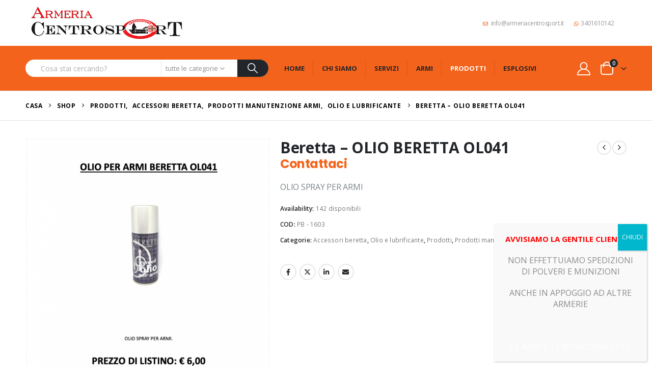

--- FILE ---
content_type: text/html; charset=UTF-8
request_url: https://www.armeriacentrosport.it/prodotto/beretta-olio-beretta-ol041/
body_size: 42043
content:
	<!DOCTYPE html>
	<html class=""  lang="it-IT">
	<head>
		<meta http-equiv="X-UA-Compatible" content="IE=edge" />
		<meta http-equiv="Content-Type" content="text/html; charset=UTF-8" />
		<meta name="viewport" content="width=device-width, initial-scale=1, minimum-scale=1" />

		<link rel="profile" href="https://gmpg.org/xfn/11" />
		<link rel="pingback" href="https://www.armeriacentrosport.it/xmlrpc.php" />
		<meta name='robots' content='index, follow, max-image-preview:large, max-snippet:-1, max-video-preview:-1' />

	<!-- This site is optimized with the Yoast SEO plugin v26.8 - https://yoast.com/product/yoast-seo-wordpress/ -->
	<title>Beretta - OLIO BERETTA OL041 - Armeria CentroSport</title>
	<link rel="canonical" href="https://www.armeriacentrosport.it/prodotto/beretta-olio-beretta-ol041/" />
	<meta property="og:locale" content="it_IT" />
	<meta property="og:type" content="article" />
	<meta property="og:title" content="Beretta - OLIO BERETTA OL041 - Armeria CentroSport" />
	<meta property="og:description" content="OLIO SPRAY PER ARMI" />
	<meta property="og:url" content="https://www.armeriacentrosport.it/prodotto/beretta-olio-beretta-ol041/" />
	<meta property="og:site_name" content="Armeria CentroSport" />
	<meta property="article:modified_time" content="2026-01-13T10:00:11+00:00" />
	<meta name="twitter:card" content="summary_large_image" />
	<script type="application/ld+json" class="yoast-schema-graph">{"@context":"https://schema.org","@graph":[{"@type":"WebPage","@id":"https://www.armeriacentrosport.it/prodotto/beretta-olio-beretta-ol041/","url":"https://www.armeriacentrosport.it/prodotto/beretta-olio-beretta-ol041/","name":"Beretta - OLIO BERETTA OL041 - Armeria CentroSport","isPartOf":{"@id":"https://www.armeriacentrosport.it/#website"},"primaryImageOfPage":{"@id":"https://www.armeriacentrosport.it/prodotto/beretta-olio-beretta-ol041/#primaryimage"},"image":{"@id":"https://www.armeriacentrosport.it/prodotto/beretta-olio-beretta-ol041/#primaryimage"},"thumbnailUrl":"https://www.armeriacentrosport.it/wp-content/uploads/2024/02/Beretta-OLIO-BERETTA-OL041-1603-037660700-1709055969.png","datePublished":"2021-10-18T09:37:54+00:00","dateModified":"2026-01-13T10:00:11+00:00","breadcrumb":{"@id":"https://www.armeriacentrosport.it/prodotto/beretta-olio-beretta-ol041/#breadcrumb"},"inLanguage":"it-IT","potentialAction":[{"@type":"ReadAction","target":["https://www.armeriacentrosport.it/prodotto/beretta-olio-beretta-ol041/"]}]},{"@type":"ImageObject","inLanguage":"it-IT","@id":"https://www.armeriacentrosport.it/prodotto/beretta-olio-beretta-ol041/#primaryimage","url":"https://www.armeriacentrosport.it/wp-content/uploads/2024/02/Beretta-OLIO-BERETTA-OL041-1603-037660700-1709055969.png","contentUrl":"https://www.armeriacentrosport.it/wp-content/uploads/2024/02/Beretta-OLIO-BERETTA-OL041-1603-037660700-1709055969.png","width":1110,"height":1471},{"@type":"BreadcrumbList","@id":"https://www.armeriacentrosport.it/prodotto/beretta-olio-beretta-ol041/#breadcrumb","itemListElement":[{"@type":"ListItem","position":1,"name":"Home","item":"https://www.armeriacentrosport.it/"},{"@type":"ListItem","position":2,"name":"Shop","item":"https://www.armeriacentrosport.it/shop/"},{"@type":"ListItem","position":3,"name":"Beretta &#8211; OLIO BERETTA OL041"}]},{"@type":"WebSite","@id":"https://www.armeriacentrosport.it/#website","url":"https://www.armeriacentrosport.it/","name":"Armeria CentroSport","description":"","potentialAction":[{"@type":"SearchAction","target":{"@type":"EntryPoint","urlTemplate":"https://www.armeriacentrosport.it/?s={search_term_string}"},"query-input":{"@type":"PropertyValueSpecification","valueRequired":true,"valueName":"search_term_string"}}],"inLanguage":"it-IT"}]}</script>
	<!-- / Yoast SEO plugin. -->


<link rel='dns-prefetch' href='//fonts.googleapis.com' />
<link rel="alternate" type="application/rss+xml" title="Armeria CentroSport &raquo; Feed" href="https://www.armeriacentrosport.it/feed/" />
<link rel="alternate" type="application/rss+xml" title="Armeria CentroSport &raquo; Feed dei commenti" href="https://www.armeriacentrosport.it/comments/feed/" />
<link rel="alternate" title="oEmbed (JSON)" type="application/json+oembed" href="https://www.armeriacentrosport.it/wp-json/oembed/1.0/embed?url=https%3A%2F%2Fwww.armeriacentrosport.it%2Fprodotto%2Fberetta-olio-beretta-ol041%2F" />
<link rel="alternate" title="oEmbed (XML)" type="text/xml+oembed" href="https://www.armeriacentrosport.it/wp-json/oembed/1.0/embed?url=https%3A%2F%2Fwww.armeriacentrosport.it%2Fprodotto%2Fberetta-olio-beretta-ol041%2F&#038;format=xml" />
		<link rel="shortcut icon" href="//www.armeriacentrosport.it/wp-content/themes/porto/images/logo/favicon.png" type="image/x-icon" />
				<link rel="apple-touch-icon" href="//www.armeriacentrosport.it/wp-content/themes/porto/images/logo/apple-touch-icon.png" />
				<link rel="apple-touch-icon" sizes="120x120" href="//www.armeriacentrosport.it/wp-content/themes/porto/images/logo/apple-touch-icon_120x120.png" />
				<link rel="apple-touch-icon" sizes="76x76" href="//www.armeriacentrosport.it/wp-content/themes/porto/images/logo/apple-touch-icon_76x76.png" />
				<link rel="apple-touch-icon" sizes="152x152" href="//www.armeriacentrosport.it/wp-content/themes/porto/images/logo/apple-touch-icon_152x152.png" />
		<style id='wp-img-auto-sizes-contain-inline-css'>
img:is([sizes=auto i],[sizes^="auto," i]){contain-intrinsic-size:3000px 1500px}
/*# sourceURL=wp-img-auto-sizes-contain-inline-css */
</style>
<link rel='stylesheet' id='porto-google-fonts-css' href='//fonts.googleapis.com/css?family=Open+Sans%3A300%2C400%2C500%2C600%2C700%2C800%7CPlayfair+Display%3A400%2C700%7CPoppins%3A400%2C600%2C700%7COswald%3A400%2C600%2C700&#038;ver=6.9' media='all' />
<style id='wp-emoji-styles-inline-css'>

	img.wp-smiley, img.emoji {
		display: inline !important;
		border: none !important;
		box-shadow: none !important;
		height: 1em !important;
		width: 1em !important;
		margin: 0 0.07em !important;
		vertical-align: -0.1em !important;
		background: none !important;
		padding: 0 !important;
	}
/*# sourceURL=wp-emoji-styles-inline-css */
</style>
<style id='wp-block-library-inline-css'>
:root{--wp-block-synced-color:#7a00df;--wp-block-synced-color--rgb:122,0,223;--wp-bound-block-color:var(--wp-block-synced-color);--wp-editor-canvas-background:#ddd;--wp-admin-theme-color:#007cba;--wp-admin-theme-color--rgb:0,124,186;--wp-admin-theme-color-darker-10:#006ba1;--wp-admin-theme-color-darker-10--rgb:0,107,160.5;--wp-admin-theme-color-darker-20:#005a87;--wp-admin-theme-color-darker-20--rgb:0,90,135;--wp-admin-border-width-focus:2px}@media (min-resolution:192dpi){:root{--wp-admin-border-width-focus:1.5px}}.wp-element-button{cursor:pointer}:root .has-very-light-gray-background-color{background-color:#eee}:root .has-very-dark-gray-background-color{background-color:#313131}:root .has-very-light-gray-color{color:#eee}:root .has-very-dark-gray-color{color:#313131}:root .has-vivid-green-cyan-to-vivid-cyan-blue-gradient-background{background:linear-gradient(135deg,#00d084,#0693e3)}:root .has-purple-crush-gradient-background{background:linear-gradient(135deg,#34e2e4,#4721fb 50%,#ab1dfe)}:root .has-hazy-dawn-gradient-background{background:linear-gradient(135deg,#faaca8,#dad0ec)}:root .has-subdued-olive-gradient-background{background:linear-gradient(135deg,#fafae1,#67a671)}:root .has-atomic-cream-gradient-background{background:linear-gradient(135deg,#fdd79a,#004a59)}:root .has-nightshade-gradient-background{background:linear-gradient(135deg,#330968,#31cdcf)}:root .has-midnight-gradient-background{background:linear-gradient(135deg,#020381,#2874fc)}:root{--wp--preset--font-size--normal:16px;--wp--preset--font-size--huge:42px}.has-regular-font-size{font-size:1em}.has-larger-font-size{font-size:2.625em}.has-normal-font-size{font-size:var(--wp--preset--font-size--normal)}.has-huge-font-size{font-size:var(--wp--preset--font-size--huge)}.has-text-align-center{text-align:center}.has-text-align-left{text-align:left}.has-text-align-right{text-align:right}.has-fit-text{white-space:nowrap!important}#end-resizable-editor-section{display:none}.aligncenter{clear:both}.items-justified-left{justify-content:flex-start}.items-justified-center{justify-content:center}.items-justified-right{justify-content:flex-end}.items-justified-space-between{justify-content:space-between}.screen-reader-text{border:0;clip-path:inset(50%);height:1px;margin:-1px;overflow:hidden;padding:0;position:absolute;width:1px;word-wrap:normal!important}.screen-reader-text:focus{background-color:#ddd;clip-path:none;color:#444;display:block;font-size:1em;height:auto;left:5px;line-height:normal;padding:15px 23px 14px;text-decoration:none;top:5px;width:auto;z-index:100000}html :where(.has-border-color){border-style:solid}html :where([style*=border-top-color]){border-top-style:solid}html :where([style*=border-right-color]){border-right-style:solid}html :where([style*=border-bottom-color]){border-bottom-style:solid}html :where([style*=border-left-color]){border-left-style:solid}html :where([style*=border-width]){border-style:solid}html :where([style*=border-top-width]){border-top-style:solid}html :where([style*=border-right-width]){border-right-style:solid}html :where([style*=border-bottom-width]){border-bottom-style:solid}html :where([style*=border-left-width]){border-left-style:solid}html :where(img[class*=wp-image-]){height:auto;max-width:100%}:where(figure){margin:0 0 1em}html :where(.is-position-sticky){--wp-admin--admin-bar--position-offset:var(--wp-admin--admin-bar--height,0px)}@media screen and (max-width:600px){html :where(.is-position-sticky){--wp-admin--admin-bar--position-offset:0px}}

/*# sourceURL=wp-block-library-inline-css */
</style><style id='global-styles-inline-css'>
:root{--wp--preset--aspect-ratio--square: 1;--wp--preset--aspect-ratio--4-3: 4/3;--wp--preset--aspect-ratio--3-4: 3/4;--wp--preset--aspect-ratio--3-2: 3/2;--wp--preset--aspect-ratio--2-3: 2/3;--wp--preset--aspect-ratio--16-9: 16/9;--wp--preset--aspect-ratio--9-16: 9/16;--wp--preset--color--black: #000000;--wp--preset--color--cyan-bluish-gray: #abb8c3;--wp--preset--color--white: #ffffff;--wp--preset--color--pale-pink: #f78da7;--wp--preset--color--vivid-red: #cf2e2e;--wp--preset--color--luminous-vivid-orange: #ff6900;--wp--preset--color--luminous-vivid-amber: #fcb900;--wp--preset--color--light-green-cyan: #7bdcb5;--wp--preset--color--vivid-green-cyan: #00d084;--wp--preset--color--pale-cyan-blue: #8ed1fc;--wp--preset--color--vivid-cyan-blue: #0693e3;--wp--preset--color--vivid-purple: #9b51e0;--wp--preset--color--primary: var(--porto-primary-color);--wp--preset--color--secondary: var(--porto-secondary-color);--wp--preset--color--tertiary: var(--porto-tertiary-color);--wp--preset--color--quaternary: var(--porto-quaternary-color);--wp--preset--color--dark: var(--porto-dark-color);--wp--preset--color--light: var(--porto-light-color);--wp--preset--color--primary-hover: var(--porto-primary-light-5);--wp--preset--gradient--vivid-cyan-blue-to-vivid-purple: linear-gradient(135deg,rgb(6,147,227) 0%,rgb(155,81,224) 100%);--wp--preset--gradient--light-green-cyan-to-vivid-green-cyan: linear-gradient(135deg,rgb(122,220,180) 0%,rgb(0,208,130) 100%);--wp--preset--gradient--luminous-vivid-amber-to-luminous-vivid-orange: linear-gradient(135deg,rgb(252,185,0) 0%,rgb(255,105,0) 100%);--wp--preset--gradient--luminous-vivid-orange-to-vivid-red: linear-gradient(135deg,rgb(255,105,0) 0%,rgb(207,46,46) 100%);--wp--preset--gradient--very-light-gray-to-cyan-bluish-gray: linear-gradient(135deg,rgb(238,238,238) 0%,rgb(169,184,195) 100%);--wp--preset--gradient--cool-to-warm-spectrum: linear-gradient(135deg,rgb(74,234,220) 0%,rgb(151,120,209) 20%,rgb(207,42,186) 40%,rgb(238,44,130) 60%,rgb(251,105,98) 80%,rgb(254,248,76) 100%);--wp--preset--gradient--blush-light-purple: linear-gradient(135deg,rgb(255,206,236) 0%,rgb(152,150,240) 100%);--wp--preset--gradient--blush-bordeaux: linear-gradient(135deg,rgb(254,205,165) 0%,rgb(254,45,45) 50%,rgb(107,0,62) 100%);--wp--preset--gradient--luminous-dusk: linear-gradient(135deg,rgb(255,203,112) 0%,rgb(199,81,192) 50%,rgb(65,88,208) 100%);--wp--preset--gradient--pale-ocean: linear-gradient(135deg,rgb(255,245,203) 0%,rgb(182,227,212) 50%,rgb(51,167,181) 100%);--wp--preset--gradient--electric-grass: linear-gradient(135deg,rgb(202,248,128) 0%,rgb(113,206,126) 100%);--wp--preset--gradient--midnight: linear-gradient(135deg,rgb(2,3,129) 0%,rgb(40,116,252) 100%);--wp--preset--font-size--small: 13px;--wp--preset--font-size--medium: 20px;--wp--preset--font-size--large: 36px;--wp--preset--font-size--x-large: 42px;--wp--preset--spacing--20: 0.44rem;--wp--preset--spacing--30: 0.67rem;--wp--preset--spacing--40: 1rem;--wp--preset--spacing--50: 1.5rem;--wp--preset--spacing--60: 2.25rem;--wp--preset--spacing--70: 3.38rem;--wp--preset--spacing--80: 5.06rem;--wp--preset--shadow--natural: 6px 6px 9px rgba(0, 0, 0, 0.2);--wp--preset--shadow--deep: 12px 12px 50px rgba(0, 0, 0, 0.4);--wp--preset--shadow--sharp: 6px 6px 0px rgba(0, 0, 0, 0.2);--wp--preset--shadow--outlined: 6px 6px 0px -3px rgb(255, 255, 255), 6px 6px rgb(0, 0, 0);--wp--preset--shadow--crisp: 6px 6px 0px rgb(0, 0, 0);}:where(.is-layout-flex){gap: 0.5em;}:where(.is-layout-grid){gap: 0.5em;}body .is-layout-flex{display: flex;}.is-layout-flex{flex-wrap: wrap;align-items: center;}.is-layout-flex > :is(*, div){margin: 0;}body .is-layout-grid{display: grid;}.is-layout-grid > :is(*, div){margin: 0;}:where(.wp-block-columns.is-layout-flex){gap: 2em;}:where(.wp-block-columns.is-layout-grid){gap: 2em;}:where(.wp-block-post-template.is-layout-flex){gap: 1.25em;}:where(.wp-block-post-template.is-layout-grid){gap: 1.25em;}.has-black-color{color: var(--wp--preset--color--black) !important;}.has-cyan-bluish-gray-color{color: var(--wp--preset--color--cyan-bluish-gray) !important;}.has-white-color{color: var(--wp--preset--color--white) !important;}.has-pale-pink-color{color: var(--wp--preset--color--pale-pink) !important;}.has-vivid-red-color{color: var(--wp--preset--color--vivid-red) !important;}.has-luminous-vivid-orange-color{color: var(--wp--preset--color--luminous-vivid-orange) !important;}.has-luminous-vivid-amber-color{color: var(--wp--preset--color--luminous-vivid-amber) !important;}.has-light-green-cyan-color{color: var(--wp--preset--color--light-green-cyan) !important;}.has-vivid-green-cyan-color{color: var(--wp--preset--color--vivid-green-cyan) !important;}.has-pale-cyan-blue-color{color: var(--wp--preset--color--pale-cyan-blue) !important;}.has-vivid-cyan-blue-color{color: var(--wp--preset--color--vivid-cyan-blue) !important;}.has-vivid-purple-color{color: var(--wp--preset--color--vivid-purple) !important;}.has-black-background-color{background-color: var(--wp--preset--color--black) !important;}.has-cyan-bluish-gray-background-color{background-color: var(--wp--preset--color--cyan-bluish-gray) !important;}.has-white-background-color{background-color: var(--wp--preset--color--white) !important;}.has-pale-pink-background-color{background-color: var(--wp--preset--color--pale-pink) !important;}.has-vivid-red-background-color{background-color: var(--wp--preset--color--vivid-red) !important;}.has-luminous-vivid-orange-background-color{background-color: var(--wp--preset--color--luminous-vivid-orange) !important;}.has-luminous-vivid-amber-background-color{background-color: var(--wp--preset--color--luminous-vivid-amber) !important;}.has-light-green-cyan-background-color{background-color: var(--wp--preset--color--light-green-cyan) !important;}.has-vivid-green-cyan-background-color{background-color: var(--wp--preset--color--vivid-green-cyan) !important;}.has-pale-cyan-blue-background-color{background-color: var(--wp--preset--color--pale-cyan-blue) !important;}.has-vivid-cyan-blue-background-color{background-color: var(--wp--preset--color--vivid-cyan-blue) !important;}.has-vivid-purple-background-color{background-color: var(--wp--preset--color--vivid-purple) !important;}.has-black-border-color{border-color: var(--wp--preset--color--black) !important;}.has-cyan-bluish-gray-border-color{border-color: var(--wp--preset--color--cyan-bluish-gray) !important;}.has-white-border-color{border-color: var(--wp--preset--color--white) !important;}.has-pale-pink-border-color{border-color: var(--wp--preset--color--pale-pink) !important;}.has-vivid-red-border-color{border-color: var(--wp--preset--color--vivid-red) !important;}.has-luminous-vivid-orange-border-color{border-color: var(--wp--preset--color--luminous-vivid-orange) !important;}.has-luminous-vivid-amber-border-color{border-color: var(--wp--preset--color--luminous-vivid-amber) !important;}.has-light-green-cyan-border-color{border-color: var(--wp--preset--color--light-green-cyan) !important;}.has-vivid-green-cyan-border-color{border-color: var(--wp--preset--color--vivid-green-cyan) !important;}.has-pale-cyan-blue-border-color{border-color: var(--wp--preset--color--pale-cyan-blue) !important;}.has-vivid-cyan-blue-border-color{border-color: var(--wp--preset--color--vivid-cyan-blue) !important;}.has-vivid-purple-border-color{border-color: var(--wp--preset--color--vivid-purple) !important;}.has-vivid-cyan-blue-to-vivid-purple-gradient-background{background: var(--wp--preset--gradient--vivid-cyan-blue-to-vivid-purple) !important;}.has-light-green-cyan-to-vivid-green-cyan-gradient-background{background: var(--wp--preset--gradient--light-green-cyan-to-vivid-green-cyan) !important;}.has-luminous-vivid-amber-to-luminous-vivid-orange-gradient-background{background: var(--wp--preset--gradient--luminous-vivid-amber-to-luminous-vivid-orange) !important;}.has-luminous-vivid-orange-to-vivid-red-gradient-background{background: var(--wp--preset--gradient--luminous-vivid-orange-to-vivid-red) !important;}.has-very-light-gray-to-cyan-bluish-gray-gradient-background{background: var(--wp--preset--gradient--very-light-gray-to-cyan-bluish-gray) !important;}.has-cool-to-warm-spectrum-gradient-background{background: var(--wp--preset--gradient--cool-to-warm-spectrum) !important;}.has-blush-light-purple-gradient-background{background: var(--wp--preset--gradient--blush-light-purple) !important;}.has-blush-bordeaux-gradient-background{background: var(--wp--preset--gradient--blush-bordeaux) !important;}.has-luminous-dusk-gradient-background{background: var(--wp--preset--gradient--luminous-dusk) !important;}.has-pale-ocean-gradient-background{background: var(--wp--preset--gradient--pale-ocean) !important;}.has-electric-grass-gradient-background{background: var(--wp--preset--gradient--electric-grass) !important;}.has-midnight-gradient-background{background: var(--wp--preset--gradient--midnight) !important;}.has-small-font-size{font-size: var(--wp--preset--font-size--small) !important;}.has-medium-font-size{font-size: var(--wp--preset--font-size--medium) !important;}.has-large-font-size{font-size: var(--wp--preset--font-size--large) !important;}.has-x-large-font-size{font-size: var(--wp--preset--font-size--x-large) !important;}
/*# sourceURL=global-styles-inline-css */
</style>

<style id='classic-theme-styles-inline-css'>
/*! This file is auto-generated */
.wp-block-button__link{color:#fff;background-color:#32373c;border-radius:9999px;box-shadow:none;text-decoration:none;padding:calc(.667em + 2px) calc(1.333em + 2px);font-size:1.125em}.wp-block-file__button{background:#32373c;color:#fff;text-decoration:none}
/*# sourceURL=/wp-includes/css/classic-themes.min.css */
</style>
<link rel='stylesheet' id='wp-components-css' href='https://www.armeriacentrosport.it/wp-includes/css/dist/components/style.min.css?ver=6.9' media='all' />
<link rel='stylesheet' id='wp-preferences-css' href='https://www.armeriacentrosport.it/wp-includes/css/dist/preferences/style.min.css?ver=6.9' media='all' />
<link rel='stylesheet' id='wp-block-editor-css' href='https://www.armeriacentrosport.it/wp-includes/css/dist/block-editor/style.min.css?ver=6.9' media='all' />
<link rel='stylesheet' id='popup-maker-block-library-style-css' href='https://www.armeriacentrosport.it/wp-content/plugins/popup-maker/dist/packages/block-library-style.css?ver=dbea705cfafe089d65f1' media='all' />
<link rel='stylesheet' id='contact-form-7-css' href='https://www.armeriacentrosport.it/wp-content/plugins/contact-form-7/includes/css/styles.css?ver=6.1.4' media='all' />
<link rel='stylesheet' id='photoswipe-css' href='https://www.armeriacentrosport.it/wp-content/plugins/woocommerce/assets/css/photoswipe/photoswipe.min.css?ver=10.4.3' media='all' />
<link rel='stylesheet' id='photoswipe-default-skin-css' href='https://www.armeriacentrosport.it/wp-content/plugins/woocommerce/assets/css/photoswipe/default-skin/default-skin.min.css?ver=10.4.3' media='all' />
<style id='woocommerce-inline-inline-css'>
.woocommerce form .form-row .required { visibility: visible; }
/*# sourceURL=woocommerce-inline-inline-css */
</style>
<link rel='stylesheet' id='trp-language-switcher-style-css' href='https://www.armeriacentrosport.it/wp-content/plugins/translatepress-multilingual/assets/css/trp-language-switcher.css?ver=3.0.6' media='all' />
<link rel='stylesheet' id='popup-maker-site-css' href='//www.armeriacentrosport.it/wp-content/uploads/pum/pum-site-styles.css?generated=1768040251&#038;ver=1.21.5' media='all' />
<link rel='stylesheet' id='porto-fs-progress-bar-css' href='https://www.armeriacentrosport.it/wp-content/themes/porto/inc/lib/woocommerce-shipping-progress-bar/shipping-progress-bar.css?ver=7.7.2' media='all' />
<link rel='stylesheet' id='porto-css-vars-css' href='https://www.armeriacentrosport.it/wp-content/uploads/porto_styles/theme_css_vars.css?ver=7.7.2' media='all' />
<link rel='stylesheet' id='js_composer_front-css' href='https://www.armeriacentrosport.it/wp-content/plugins/js_composer/assets/css/js_composer.min.css?ver=8.7.2' media='all' />
<link rel='stylesheet' id='bootstrap-css' href='https://www.armeriacentrosport.it/wp-content/uploads/porto_styles/bootstrap.css?ver=7.7.2' media='all' />
<link rel='stylesheet' id='porto-plugins-css' href='https://www.armeriacentrosport.it/wp-content/themes/porto/css/plugins.css?ver=7.7.2' media='all' />
<link rel='stylesheet' id='porto-theme-css' href='https://www.armeriacentrosport.it/wp-content/themes/porto/css/theme.css?ver=7.7.2' media='all' />
<link rel='stylesheet' id='porto-animate-css' href='https://www.armeriacentrosport.it/wp-content/themes/porto/css/part/animate.css?ver=7.7.2' media='all' />
<link rel='stylesheet' id='porto-blog-legacy-css' href='https://www.armeriacentrosport.it/wp-content/themes/porto/css/part/blog-legacy.css?ver=7.7.2' media='all' />
<link rel='stylesheet' id='porto-header-shop-css' href='https://www.armeriacentrosport.it/wp-content/themes/porto/css/part/header-shop.css?ver=7.7.2' media='all' />
<link rel='stylesheet' id='porto-header-legacy-css' href='https://www.armeriacentrosport.it/wp-content/themes/porto/css/part/header-legacy.css?ver=7.7.2' media='all' />
<link rel='stylesheet' id='porto-footer-legacy-css' href='https://www.armeriacentrosport.it/wp-content/themes/porto/css/part/footer-legacy.css?ver=7.7.2' media='all' />
<link rel='stylesheet' id='porto-side-nav-panel-css' href='https://www.armeriacentrosport.it/wp-content/themes/porto/css/part/side-nav-panel.css?ver=7.7.2' media='all' />
<link rel='stylesheet' id='porto-revslider-css' href='https://www.armeriacentrosport.it/wp-content/themes/porto/css/part/revslider.css?ver=7.7.2' media='all' />
<link rel='stylesheet' id='porto-media-mobile-sidebar-css' href='https://www.armeriacentrosport.it/wp-content/themes/porto/css/part/media-mobile-sidebar.css?ver=7.7.2' media='(max-width:991px)' />
<link rel='stylesheet' id='porto-shortcodes-css' href='https://www.armeriacentrosport.it/wp-content/uploads/porto_styles/shortcodes.css?ver=7.7.2' media='all' />
<link rel='stylesheet' id='porto-theme-shop-css' href='https://www.armeriacentrosport.it/wp-content/themes/porto/css/theme_shop.css?ver=7.7.2' media='all' />
<link rel='stylesheet' id='porto-only-product-css' href='https://www.armeriacentrosport.it/wp-content/themes/porto/css/part/only-product.css?ver=7.7.2' media='all' />
<link rel='stylesheet' id='porto-shop-legacy-css' href='https://www.armeriacentrosport.it/wp-content/themes/porto/css/part/shop-legacy.css?ver=7.7.2' media='all' />
<link rel='stylesheet' id='porto-shop-sidebar-base-css' href='https://www.armeriacentrosport.it/wp-content/themes/porto/css/part/shop-sidebar-base.css?ver=7.7.2' media='all' />
<link rel='stylesheet' id='porto-theme-wpb-css' href='https://www.armeriacentrosport.it/wp-content/themes/porto/css/theme_wpb.css?ver=7.7.2' media='all' />
<link rel='stylesheet' id='porto-dynamic-style-css' href='https://www.armeriacentrosport.it/wp-content/uploads/porto_styles/dynamic_style.css?ver=7.7.2' media='all' />
<link rel='stylesheet' id='porto-type-builder-css' href='https://www.armeriacentrosport.it/wp-content/plugins/porto-functionality/builders/assets/type-builder.css?ver=3.7.2' media='all' />
<link rel='stylesheet' id='porto-account-login-style-css' href='https://www.armeriacentrosport.it/wp-content/themes/porto/css/theme/shop/login-style/account-login.css?ver=7.7.2' media='all' />
<link rel='stylesheet' id='porto-theme-woopage-css' href='https://www.armeriacentrosport.it/wp-content/themes/porto/css/theme/shop/other/woopage.css?ver=7.7.2' media='all' />
<link rel='stylesheet' id='porto-sp-skeleton-css' href='https://www.armeriacentrosport.it/wp-content/themes/porto/css/theme/shop/single-product/skeleton.css?ver=7.7.2' media='all' />
<link rel='stylesheet' id='porto-style-css' href='https://www.armeriacentrosport.it/wp-content/themes/porto/style.css?ver=7.7.2' media='all' />
<style id='porto-style-inline-css'>
.side-header-narrow-bar-logo{max-width:320px}@media (min-width:992px){}.page-top .page-title-wrap{line-height:0}.page-top .page-title:not(.b-none):after{content:'';position:absolute;width:100%;left:0;border-bottom:1px solid var(--porto-primary-color);bottom:-16px}.product-images .img-thumbnail .inner,.product-images .img-thumbnail .inner img{-webkit-transform:none;transform:none}.sticky-product{position:fixed;top:0;left:0;width:100%;z-index:1001;background-color:#fff;box-shadow:0 3px 5px rgba(0,0,0,0.08);padding:15px 0}.sticky-product.pos-bottom{top:auto;bottom:var(--porto-icon-menus-mobile,0);box-shadow:0 -3px 5px rgba(0,0,0,0.08)}.sticky-product .container{display:-ms-flexbox;display:flex;-ms-flex-align:center;align-items:center;-ms-flex-wrap:wrap;flex-wrap:wrap}.sticky-product .sticky-image{max-width:60px;margin-right:15px}.sticky-product .add-to-cart{-ms-flex:1;flex:1;text-align:right;margin-top:5px}.sticky-product .product-name{font-size:16px;font-weight:600;line-height:inherit;margin-bottom:0}.sticky-product .sticky-detail{line-height:1.5;display:-ms-flexbox;display:flex}.sticky-product .star-rating{margin:5px 15px;font-size:1em}.sticky-product .availability{padding-top:2px}.sticky-product .sticky-detail .price{font-family:Open Sans,Open Sans,sans-serif;font-weight:400;margin-bottom:0;font-size:1.3em;line-height:1.5}.sticky-product.pos-top:not(.hide){top:0;opacity:1;visibility:visible;transform:translate3d( 0,0,0 )}.sticky-product.pos-top.scroll-down{opacity:0 !important;visibility:hidden;transform:translate3d( 0,-100%,0 )}.sticky-product.sticky-ready{transition:left .3s,visibility 0.3s,opacity 0.3s,transform 0.3s,top 0.3s ease}.sticky-product .quantity.extra-type{display:none}@media (min-width:992px){body.single-product .sticky-product .container{padding-left:calc(var(--porto-grid-gutter-width) / 2);padding-right:calc(var(--porto-grid-gutter-width) / 2)}}.sticky-product .container{padding-left:var(--porto-fluid-spacing);padding-right:var(--porto-fluid-spacing)}@media (max-width:768px){.sticky-product .sticky-image,.sticky-product .sticky-detail,.sticky-product{display:none}.sticky-product.show-mobile{display:block;padding-top:10px;padding-bottom:10px}.sticky-product.show-mobile .add-to-cart{margin-top:0}.sticky-product.show-mobile .single_add_to_cart_button{margin:0;width:100%}}#header.sticky-header .main-menu > li.menu-item > a,#header.sticky-header .main-menu > li.menu-custom-content a{color:#222529}#header.sticky-header .main-menu > li.menu-item:hover > a,#header.sticky-header .main-menu > li.menu-item.active:hover > a,#header.sticky-header .main-menu > li.menu-custom-content:hover a{color:#ffffff}#header.sticky-header .main-menu > li.menu-item.active > a,#header.sticky-header .main-menu > li.menu-custom-content.active a{color:#ffffff}#login-form-popup{max-width:480px}h1,h2,h3,h4,h5{letter-spacing:-0.01em}@media (min-width:1440px){.container{max-width:1420px}#header .searchform.searchform-cats input{width:350px}}.section-title{text-transform:none;font-weight:600}#header .header-top .mega-menu > li.menu-item > a,#header .header-top,.welcome-msg{font-weight:400}.sticky-header .main-menu-wrap .menu-left{width:125px}#main-menu .mega-menu > li.menu-item{margin-right:30px}#header .searchform{line-height:48px;border:none;font-size:14px}#header .searchform input{padding-left:30px}#header .searchform button{border-radius:0 25px 25px 0;font-size:20px;color:#fff;background:#222529}#header .searchform button i:before{font-weight:400}@media (min-width:768px){#header .searchform select,#header .searchform .selectric .label{padding:0 25px}#header .searchform .selectric-cat,#header .searchform select{width:150px;font-size:13px}#header .searchform button{padding:0 24px 0 20px}#header .searchform .live-search-list{right:64px}}#header .searchform input,#header .searchform select,#header .searchform .selectric .label,#header .searchform button{height:48px;line-height:inherit}#header .top-links > li.menu-item:after{color:#e7e7e7;margin:0 15px 0 10px;opacity:1;font-size:1.2em}#header .gap{margin:0 15px;color:#e7e7e7;font-size:1.2em}#header .mobile-toggle{background:none}#mini-cart .minicart-icon{width:25px;height:20px;border:2px solid #fff;border-radius:0 0 5px 5px;position:relative;margin:6px 3px 0}#mini-cart .minicart-icon:before{content:'';position:absolute;border:2px solid;border-color:inherit;border-bottom:none;border-radius:10px 10px 0 0;left:50%;top:-8px;margin-left:-7.5px;width:15px;height:11px}#mini-cart .cart-items{background:#222529}.sticky-header #mini-cart .minicart-icon{border-color:#222529}.page-top{font-weight:700;letter-spacing:.05em}.section{padding:70px 0 20px;margin:0}#header .header-contact{border:none;font-size:27px;padding:0;margin-right:0}#header.sticky-header .header-contact a,#header.sticky-header .header-main .header-contact a:hover,#header.sticky-header .mobile-toggle{color:#222529}@media (max-width:991px){#header .header-contact{display:inline-block}}.home .header-wrapper{box-shadow:0 28px 57px rgba(0,0,0,.06);z-index:99}.home-subcats .porto-sicon-box{border:1px solid #e7e7e7;padding:2rem;-webkit-align-items:center;-ms-flex-align:center;align-items:center}.home-subcats .porto-sicon-left .porto-sicon-img{margin-right:2rem}.home-subcats .porto-sicon-box > div{flex:1}.home-subcats .btn,.home-ads .btn{font-size:12px;font-weight:700;letter-spacing:-0.025em;text-transform:uppercase;padding:.5rem 1.25rem}.home-subcats .porto-sicon-header + .porto-sicon-description{margin-top:10px}ul.products li.product{transition:box-shadow .2s;padding-top:10px}ul.products li.product:hover,ul.products li.product-category:hover .thumb-info{box-shadow:0 5px 25px 0 rgba(0,0,0,0.1)}ul.products li.product:hover .product-image,ul.products-slider li.product:hover{box-shadow:none}ul.products li.product-category .thumb-info{background:#fff}ul.products li.product-category .thumb-info-title{transition:none}ul.products li.product-category .thumb-info-title h3{font-size:15px;font-weight:600;text-transform:none}ul.products li.product-category:hover .thumb-info-title{color:#ff6840}li.product-outimage_aq_onimage .add-links .quickview{background:#222529}.tab-content ul.products .category-list,.tab-content ul.products li.product-col .rating-wrap{display:none}.price{color:#444}ul.products li.product-col h3,.product-title{color:#222329}#main > .container > .shop-loop-before{margin-top:20px;margin-bottom:20px}.top_sale_product{border:3px solid #f4631b}.top_sale_product .product .category-list,.top_sale_product .add-links-wrap,.top_sale_product .sale-product-daily-deal:before{display:none}.top_sale_product .product{box-shadow:none !important;padding-top:0 !important}.top_sale_product .product-inner{text-align:center;position:relative}.top_sale_product ul.products .product .product-content{padding:.25rem 1rem 3rem;display:flex;flex-direction:column}.top_sale_product ul.products,.top_sale_product ul.products li.product-col .product-image,.top_sale_product ul.products li.product-col .rating-wrap{margin-bottom:.25rem}.top_sale_product .product-image:before{content:'Flash Deals';position:absolute;left:0;width:100%;z-index:2;top:1rem;color:#222529;font-size:16px;font-weight:700}.top_sale_product .product-image .labels{right:-3px;left:auto;top:-3px;letter-spacing:-0.01em}.top_sale_product .product-image .labels:before{content:'SALE';display:block;padding:5px 11px;font-size:16px;font-weight:700;background:#f4631b;color:#fff}.top_sale_product .product-image .labels .onsale{font-size:14px;line-height:16px;font-weight:700;background:#222529}.top_sale_product .sale-product-daily-deal{bottom:-8.5rem;color:#444;background:#f4f4f4;border-radius:2rem;left:15%;right:15%}.top_sale_product .products li.product-col h3{font-size:16px;margin-bottom:0}.top_sale_product .star-rating{display:inline-block}.top_sale_product .sale-product-daily-deal .daily-deal-title{color:#444}body.woocommerce-page.archive .sidebar-content .widget .widget-title{font-size:12px;color:#000;font-weight:700;letter-spacing:.05em;border-bottom:1px solid #dfdfdf;padding:8px 0;margin:0 0 10px -15px}.woocommerce-page .sidebar-content .widget-title{font-size:12px;color:#000;font-weight:700;letter-spacing:.05em}body.woocommerce-page.archive .sidebar-content{border:none}body.woocommerce-page.archive .sidebar-content aside.widget{padding:0 0 0 15px;margin-bottom:30px;border-bottom:none}.sidebar .product-categories li > a,.widget_layered_nav ul li > a{font-size:12px;font-weight:400;color:#000}.sidebar .product-categories li > a:hover{color:#000}.sidebar .product-categories li>a,.widget>div>ul,.widget>ul{font-weight:400;font-size:12px}.widget>div>ul li,.widget>ul li{line-height:1.8}.sidebar-content .filter-item-list{display:block}.sidebar-content .filter-item-list .filter-color{margin-bottom:10px;text-indent:37px;line-height:18px}.widget_product_categories .widget-title .toggle,.widget_price_filter .widget-title .toggle,.widget_layered_nav .widget-title .toggle,.widget_layered_nav_filters .widget-title .toggle,.widget_rating_filter .widget-title .toggle{right:-4px}.widget_product_categories ul li .toggle{font-size:12px}.woocommerce-pagination ul li .page-numbers{font-weight:700;font-size:14px;color:#706f6c}.woocommerce-pagination ul li .prev,.woocommerce-pagination ul li .next{border:none}.footer-top{padding-top:20px;padding-bottom:20px}#footer .widgettitle,#footer .widget-title{font-size:16px;font-weight:700;text-transform:none}#footer .footer-bottom{font-size:13px}.footer-top .widget_wysija_cont{display:table;width:100%}.footer-top .wysija-paragraph{display:table-cell;vertical-align:middle}.footer-top .widget_wysija_cont .wysija-input{border-radius:24px 0 0 24px;padding-left:25px;border:none;height:48px;font-size:1em}.footer-top .widget_wysija_cont .wysija-submit{padding-left:25px;padding-right:30px;border-radius:0 24px 24px 0;height:48px;font-size:12px;font-weight:600;background:#333}#footer .footer-main > .container{padding-top:3rem;padding-bottom:1rem}#footer .footer-main > .container:after{display:block;content:'';position:absolute;left:10px;bottom:0;width:calc(100% - 20px);border-bottom:1px solid #e1e1e1}#footer .widget_product_categories > ul,#footer .widget_product_categories li > a{padding:0}#footer .widget_product_categories .toggle{display:none}#footer .footer-bottom .footer-center img{max-width:200px}#footer .widget.contact-info i{display:none}.widget.contact-info .contact-info-block .contact-details strong,.widget.contact-info .contact-info-block .contact-details span{padding-left:0}#footer .widget.contact-info .contact-details strong,#footer .follow-us .widget-title{font-weight:600;font-size:11px;line-height:1;text-transform:uppercase;color:#777;margin-bottom:0}.widget.contact-info .contact-info-block .contact-details span,#footer .contact-info-block .contact-details a{font-size:16px;color:#222529;font-weight:700}#footer .follow-us a{box-shadow:none;margin:4px 0 0}@media (min-width:768px){.footer-main .col-lg-6,#footer .contact-details{display:-ms-flexbox;display:flex;-ms-flex-wrap:wrap;flex-wrap:wrap}#footer .contact-details li{max-width:50%;-ms-flex:0 0 50%;flex:0 0 50%}.footer-main .col-lg-6 > .widget:first-child{max-width:100%;-ms-flex:0 0 100%;flex:0 0 100%}.footer-main .col-lg-6 .widget.contact-info{max-width:60%;-ms-flex:0 0 60%;flex:0 0 60%}}.footer-main .widget_media_image img{max-width:111px}.newsletter-popup-form{position:relative;max-width:740px}ul.products li.product-col .woocommerce-loop-product__title{white-space:normal}
/*# sourceURL=porto-style-inline-css */
</style>
<link rel='stylesheet' id='porto-360-gallery-css' href='https://www.armeriacentrosport.it/wp-content/themes/porto/inc/lib/threesixty/threesixty.css?ver=7.7.2' media='all' />
<script src="https://www.armeriacentrosport.it/wp-includes/js/jquery/jquery.min.js?ver=3.7.1" id="jquery-core-js"></script>
<script src="https://www.armeriacentrosport.it/wp-includes/js/jquery/jquery-migrate.min.js?ver=3.4.1" id="jquery-migrate-js"></script>
<script src="https://www.armeriacentrosport.it/wp-content/plugins/woocommerce/assets/js/jquery-blockui/jquery.blockUI.min.js?ver=2.7.0-wc.10.4.3" id="wc-jquery-blockui-js" data-wp-strategy="defer"></script>
<script id="wc-add-to-cart-js-extra">
var wc_add_to_cart_params = {"ajax_url":"/wp-admin/admin-ajax.php","wc_ajax_url":"/?wc-ajax=%%endpoint%%","i18n_view_cart":"Visualizza carrello","cart_url":"https://www.armeriacentrosport.it/cart/","is_cart":"","cart_redirect_after_add":"no"};
//# sourceURL=wc-add-to-cart-js-extra
</script>
<script src="https://www.armeriacentrosport.it/wp-content/plugins/woocommerce/assets/js/frontend/add-to-cart.min.js?ver=10.4.3" id="wc-add-to-cart-js" data-wp-strategy="defer"></script>
<script src="https://www.armeriacentrosport.it/wp-content/plugins/woocommerce/assets/js/photoswipe/photoswipe.min.js?ver=4.1.1-wc.10.4.3" id="wc-photoswipe-js" defer data-wp-strategy="defer"></script>
<script src="https://www.armeriacentrosport.it/wp-content/plugins/woocommerce/assets/js/photoswipe/photoswipe-ui-default.min.js?ver=4.1.1-wc.10.4.3" id="wc-photoswipe-ui-default-js" defer data-wp-strategy="defer"></script>
<script id="wc-single-product-js-extra">
var wc_single_product_params = {"i18n_required_rating_text":"Seleziona una valutazione","i18n_rating_options":["1 stella su 5","2 stelle su 5","3 stelle su 5","4 stelle su 5","5 stelle su 5"],"i18n_product_gallery_trigger_text":"Visualizza la galleria di immagini a schermo intero","review_rating_required":"yes","flexslider":{"rtl":false,"animation":"slide","smoothHeight":true,"directionNav":false,"controlNav":"thumbnails","slideshow":false,"animationSpeed":500,"animationLoop":false,"allowOneSlide":false},"zoom_enabled":"","zoom_options":[],"photoswipe_enabled":"1","photoswipe_options":{"shareEl":false,"closeOnScroll":false,"history":false,"hideAnimationDuration":0,"showAnimationDuration":0},"flexslider_enabled":""};
//# sourceURL=wc-single-product-js-extra
</script>
<script src="https://www.armeriacentrosport.it/wp-content/plugins/woocommerce/assets/js/frontend/single-product.min.js?ver=10.4.3" id="wc-single-product-js" defer data-wp-strategy="defer"></script>
<script src="https://www.armeriacentrosport.it/wp-content/plugins/woocommerce/assets/js/js-cookie/js.cookie.min.js?ver=2.1.4-wc.10.4.3" id="wc-js-cookie-js" defer data-wp-strategy="defer"></script>
<script id="woocommerce-js-extra">
var woocommerce_params = {"ajax_url":"/wp-admin/admin-ajax.php","wc_ajax_url":"/?wc-ajax=%%endpoint%%","i18n_password_show":"Mostra password","i18n_password_hide":"Nascondi password"};
//# sourceURL=woocommerce-js-extra
</script>
<script src="https://www.armeriacentrosport.it/wp-content/plugins/woocommerce/assets/js/frontend/woocommerce.min.js?ver=10.4.3" id="woocommerce-js" defer data-wp-strategy="defer"></script>
<script src="https://www.armeriacentrosport.it/wp-content/plugins/translatepress-multilingual/assets/js/trp-frontend-compatibility.js?ver=3.0.6" id="trp-frontend-compatibility-js"></script>
<script src="https://www.armeriacentrosport.it/wp-content/plugins/js_composer/assets/js/vendors/woocommerce-add-to-cart.js?ver=8.7.2" id="vc_woocommerce-add-to-cart-js-js"></script>
<script id="wc-cart-fragments-js-extra">
var wc_cart_fragments_params = {"ajax_url":"/wp-admin/admin-ajax.php","wc_ajax_url":"/?wc-ajax=%%endpoint%%","cart_hash_key":"wc_cart_hash_42c24236a2f955c7752bd3762040c2de","fragment_name":"wc_fragments_42c24236a2f955c7752bd3762040c2de","request_timeout":"15000"};
//# sourceURL=wc-cart-fragments-js-extra
</script>
<script src="https://www.armeriacentrosport.it/wp-content/plugins/woocommerce/assets/js/frontend/cart-fragments.min.js?ver=10.4.3" id="wc-cart-fragments-js" defer data-wp-strategy="defer"></script>
<script></script><link rel="https://api.w.org/" href="https://www.armeriacentrosport.it/wp-json/" /><link rel="alternate" title="JSON" type="application/json" href="https://www.armeriacentrosport.it/wp-json/wp/v2/product/32048" /><link rel="EditURI" type="application/rsd+xml" title="RSD" href="https://www.armeriacentrosport.it/xmlrpc.php?rsd" />
<meta name="generator" content="WordPress 6.9" />
<meta name="generator" content="WooCommerce 10.4.3" />
<link rel='shortlink' href='https://www.armeriacentrosport.it/?p=32048' />

		<!-- GA Google Analytics @ https://m0n.co/ga -->
		<script>
			(function(i,s,o,g,r,a,m){i['GoogleAnalyticsObject']=r;i[r]=i[r]||function(){
			(i[r].q=i[r].q||[]).push(arguments)},i[r].l=1*new Date();a=s.createElement(o),
			m=s.getElementsByTagName(o)[0];a.async=1;a.src=g;m.parentNode.insertBefore(a,m)
			})(window,document,'script','https://www.google-analytics.com/analytics.js','ga');
			ga('create', 'UA-215618547-1', 'auto');
			ga('send', 'pageview');
		</script>

	<style>div.woocommerce-variation-add-to-cart-disabled { display: none ! important; }</style><link rel="alternate" hreflang="it-IT" href="https://www.armeriacentrosport.it/prodotto/beretta-olio-beretta-ol041/"/>
<link rel="alternate" hreflang="it" href="https://www.armeriacentrosport.it/prodotto/beretta-olio-beretta-ol041/"/>
	<noscript><style>.woocommerce-product-gallery{ opacity: 1 !important; }</style></noscript>
	<meta name="generator" content="Powered by WPBakery Page Builder - drag and drop page builder for WordPress."/>
<meta name="generator" content="Powered by Slider Revolution 6.7.39 - responsive, Mobile-Friendly Slider Plugin for WordPress with comfortable drag and drop interface." />
<script>function setREVStartSize(e){
			//window.requestAnimationFrame(function() {
				window.RSIW = window.RSIW===undefined ? window.innerWidth : window.RSIW;
				window.RSIH = window.RSIH===undefined ? window.innerHeight : window.RSIH;
				try {
					var pw = document.getElementById(e.c).parentNode.offsetWidth,
						newh;
					pw = pw===0 || isNaN(pw) || (e.l=="fullwidth" || e.layout=="fullwidth") ? window.RSIW : pw;
					e.tabw = e.tabw===undefined ? 0 : parseInt(e.tabw);
					e.thumbw = e.thumbw===undefined ? 0 : parseInt(e.thumbw);
					e.tabh = e.tabh===undefined ? 0 : parseInt(e.tabh);
					e.thumbh = e.thumbh===undefined ? 0 : parseInt(e.thumbh);
					e.tabhide = e.tabhide===undefined ? 0 : parseInt(e.tabhide);
					e.thumbhide = e.thumbhide===undefined ? 0 : parseInt(e.thumbhide);
					e.mh = e.mh===undefined || e.mh=="" || e.mh==="auto" ? 0 : parseInt(e.mh,0);
					if(e.layout==="fullscreen" || e.l==="fullscreen")
						newh = Math.max(e.mh,window.RSIH);
					else{
						e.gw = Array.isArray(e.gw) ? e.gw : [e.gw];
						for (var i in e.rl) if (e.gw[i]===undefined || e.gw[i]===0) e.gw[i] = e.gw[i-1];
						e.gh = e.el===undefined || e.el==="" || (Array.isArray(e.el) && e.el.length==0)? e.gh : e.el;
						e.gh = Array.isArray(e.gh) ? e.gh : [e.gh];
						for (var i in e.rl) if (e.gh[i]===undefined || e.gh[i]===0) e.gh[i] = e.gh[i-1];
											
						var nl = new Array(e.rl.length),
							ix = 0,
							sl;
						e.tabw = e.tabhide>=pw ? 0 : e.tabw;
						e.thumbw = e.thumbhide>=pw ? 0 : e.thumbw;
						e.tabh = e.tabhide>=pw ? 0 : e.tabh;
						e.thumbh = e.thumbhide>=pw ? 0 : e.thumbh;
						for (var i in e.rl) nl[i] = e.rl[i]<window.RSIW ? 0 : e.rl[i];
						sl = nl[0];
						for (var i in nl) if (sl>nl[i] && nl[i]>0) { sl = nl[i]; ix=i;}
						var m = pw>(e.gw[ix]+e.tabw+e.thumbw) ? 1 : (pw-(e.tabw+e.thumbw)) / (e.gw[ix]);
						newh =  (e.gh[ix] * m) + (e.tabh + e.thumbh);
					}
					var el = document.getElementById(e.c);
					if (el!==null && el) el.style.height = newh+"px";
					el = document.getElementById(e.c+"_wrapper");
					if (el!==null && el) {
						el.style.height = newh+"px";
						el.style.display = "block";
					}
				} catch(e){
					console.log("Failure at Presize of Slider:" + e)
				}
			//});
		  };</script>
		<style id="wp-custom-css">
			div.product-image div.labels div.onsale {
	display: none;
}		</style>
		<noscript><style> .wpb_animate_when_almost_visible { opacity: 1; }</style></noscript>	<link rel='stylesheet' id='wc-blocks-style-css' href='https://www.armeriacentrosport.it/wp-content/plugins/woocommerce/assets/client/blocks/wc-blocks.css?ver=wc-10.4.3' media='all' />
<link rel='stylesheet' id='rs-plugin-settings-css' href='//www.armeriacentrosport.it/wp-content/plugins/revslider/sr6/assets/css/rs6.css?ver=6.7.39' media='all' />
<style id='rs-plugin-settings-inline-css'>
#rs-demo-id {}
/*# sourceURL=rs-plugin-settings-inline-css */
</style>
</head>
	<body class="wp-singular product-template-default single single-product postid-32048 wp-embed-responsive wp-theme-porto theme-porto woocommerce woocommerce-page woocommerce-no-js translatepress-it_IT porto-breadcrumbs-bb login-popup full blog-1 wpb-js-composer js-comp-ver-8.7.2 vc_responsive">
	
	<div class="page-wrapper"><!-- page wrapper -->
		
											<!-- header wrapper -->
				<div class="header-wrapper">
										

	<header  id="header" class="header-builder">
	
	<div class="header-top header-has-center header-has-center-sm"><div class="header-row container"><div class="header-col header-left hidden-for-sm">
	<div class="logo">
	<a aria-label="Site Logo" href="https://www.armeriacentrosport.it/" title="Armeria CentroSport - "  rel="home">
		<img class="img-responsive sticky-logo sticky-retina-logo" src="//www.armeriacentrosport.it/wp-content/uploads/2021/07/logo_320x90_bianco.png" alt="Armeria CentroSport" /><img class="img-responsive standard-logo retina-logo" width="320" height="90" src="//www.armeriacentrosport.it/wp-content/uploads/2021/07/logo_320x90_bianco.png" alt="Armeria CentroSport" />	</a>
	</div>
	</div><div class="header-col header-center hidden-for-sm"><div class="custom-html"><ul class="nav nav-top">
    <li class="nav-item">
        <a href="mailto:info@armeriacentrosport.it"><i class="far fa-envelope text-color-primary"></i>info@armeriacentrosport.it</a>
    </li>
    <li class="nav-item">
        <a href="tel:3401610142"><i class="fab fa-whatsapp text-color-primary"></i>3401610142</a>
    </li>
</ul></div></div><div class="header-col visible-for-sm header-center">
	<div class="logo">
	<a aria-label="Site Logo" href="https://www.armeriacentrosport.it/" title="Armeria CentroSport - "  rel="home">
		<img class="img-responsive sticky-logo sticky-retina-logo" src="//www.armeriacentrosport.it/wp-content/uploads/2021/07/logo_320x90_bianco.png" alt="Armeria CentroSport" /><img class="img-responsive standard-logo retina-logo" width="320" height="90" src="//www.armeriacentrosport.it/wp-content/uploads/2021/07/logo_320x90_bianco.png" alt="Armeria CentroSport" />	</a>
	</div>
	</div></div></div><div class="header-main header-has-center header-has-center-sm"><div class="header-row container"><div class="header-col header-left hidden-for-sm"><div class="searchform-popup advanced-search-layout search-rounded"><a  class="search-toggle" role="button" aria-label="Search Toggle" href="#"><i class="porto-icon-magnifier"></i><span class="search-text">Ricerca</span></a>	<form action="https://www.armeriacentrosport.it/" method="get"
		class="searchform search-layout-advanced searchform-cats">
		<div class="searchform-fields">
			<span class="text"><input name="s" type="text" value="" placeholder="Cosa stai cercando?" autocomplete="off" /></span>
							<input type="hidden" name="post_type" value="product"/>
				<select aria-label="Search Categories"  name='product_cat' id='product_cat' class='cat'>
	<option value='0'>tutte le categorie</option>
	<option class="level-0" value="senza-categoria">Senza categoria</option>
	<option class="level-0" value="armi">Armi</option>
	<option class="level-1" value="armi-corte">&nbsp;&nbsp;&nbsp;Armi corte</option>
	<option class="level-1" value="armi-lunghe">&nbsp;&nbsp;&nbsp;Armi lunghe</option>
	<option class="level-1" value="armi-libera-vendita">&nbsp;&nbsp;&nbsp;Libera vendita</option>
	<option class="level-0" value="prodotti">Prodotti</option>
	<option class="level-1" value="abbigliamento-uomo">&nbsp;&nbsp;&nbsp;Abbigliamento uomo</option>
	<option class="level-2" value="abbigliamento-uomo-camicia">&nbsp;&nbsp;&nbsp;&nbsp;&nbsp;&nbsp;Camicia</option>
	<option class="level-3" value="camicia-microfibra">&nbsp;&nbsp;&nbsp;&nbsp;&nbsp;&nbsp;&nbsp;&nbsp;&nbsp;Microfibra</option>
	<option class="level-3" value="camicia-leggera">&nbsp;&nbsp;&nbsp;&nbsp;&nbsp;&nbsp;&nbsp;&nbsp;&nbsp;Leggera</option>
	<option class="level-3" value="camicia-invernale">&nbsp;&nbsp;&nbsp;&nbsp;&nbsp;&nbsp;&nbsp;&nbsp;&nbsp;Invernale</option>
	<option class="level-3" value="camicia-manica-corta">&nbsp;&nbsp;&nbsp;&nbsp;&nbsp;&nbsp;&nbsp;&nbsp;&nbsp;Manica corta</option>
	<option class="level-3" value="camicia-camicia-antiabrasione">&nbsp;&nbsp;&nbsp;&nbsp;&nbsp;&nbsp;&nbsp;&nbsp;&nbsp;Camicia antiabrasione</option>
	<option class="level-2" value="pantaloni">&nbsp;&nbsp;&nbsp;&nbsp;&nbsp;&nbsp;Pantaloni</option>
	<option class="level-3" value="pantaloni-zuava">&nbsp;&nbsp;&nbsp;&nbsp;&nbsp;&nbsp;&nbsp;&nbsp;&nbsp;Zuava</option>
	<option class="level-3" value="pantaloni-pantaloni-invernali">&nbsp;&nbsp;&nbsp;&nbsp;&nbsp;&nbsp;&nbsp;&nbsp;&nbsp;Pantaloni invernali</option>
	<option class="level-3" value="pantaloni-pantaloni-leggeri">&nbsp;&nbsp;&nbsp;&nbsp;&nbsp;&nbsp;&nbsp;&nbsp;&nbsp;Pantaloni leggeri</option>
	<option class="level-3" value="pantaloni-resistenti-kevlar">&nbsp;&nbsp;&nbsp;&nbsp;&nbsp;&nbsp;&nbsp;&nbsp;&nbsp;Resistenti kevlar</option>
	<option class="level-3" value="pantaloni-bermuda">&nbsp;&nbsp;&nbsp;&nbsp;&nbsp;&nbsp;&nbsp;&nbsp;&nbsp;Bermuda</option>
	<option class="level-3" value="pantaloni-fustagnovelluto">&nbsp;&nbsp;&nbsp;&nbsp;&nbsp;&nbsp;&nbsp;&nbsp;&nbsp;Fustagno/velluto</option>
	<option class="level-3" value="pantaloni-pantaloni-in-cotone">&nbsp;&nbsp;&nbsp;&nbsp;&nbsp;&nbsp;&nbsp;&nbsp;&nbsp;Pantaloni in cotone</option>
	<option class="level-3" value="pantaloni-mezza-stagione">&nbsp;&nbsp;&nbsp;&nbsp;&nbsp;&nbsp;&nbsp;&nbsp;&nbsp;Mezza stagione</option>
	<option class="level-3" value="pantaloni-pantaloni-impermeabili">&nbsp;&nbsp;&nbsp;&nbsp;&nbsp;&nbsp;&nbsp;&nbsp;&nbsp;Pantaloni impermeabili</option>
	<option class="level-3" value="pantaloni-jeans">&nbsp;&nbsp;&nbsp;&nbsp;&nbsp;&nbsp;&nbsp;&nbsp;&nbsp;Jeans</option>
	<option class="level-2" value="abbigliamento-uomo-giacche">&nbsp;&nbsp;&nbsp;&nbsp;&nbsp;&nbsp;Giacche</option>
	<option class="level-3" value="giacche-giacche-invernali">&nbsp;&nbsp;&nbsp;&nbsp;&nbsp;&nbsp;&nbsp;&nbsp;&nbsp;Giacche invernali</option>
	<option class="level-3" value="giacche-giacche-leggere">&nbsp;&nbsp;&nbsp;&nbsp;&nbsp;&nbsp;&nbsp;&nbsp;&nbsp;Giacche leggere</option>
	<option class="level-3" value="giacche-tempo-liberotiro">&nbsp;&nbsp;&nbsp;&nbsp;&nbsp;&nbsp;&nbsp;&nbsp;&nbsp;Tempo libero/tiro</option>
	<option class="level-3" value="giacche-impermeabili-giacche">&nbsp;&nbsp;&nbsp;&nbsp;&nbsp;&nbsp;&nbsp;&nbsp;&nbsp;Giacche impermeabili</option>
	<option class="level-3" value="giacche-trapuntate">&nbsp;&nbsp;&nbsp;&nbsp;&nbsp;&nbsp;&nbsp;&nbsp;&nbsp;Trapuntate</option>
	<option class="level-3" value="giacche-dopo-cacciatempo-libero">&nbsp;&nbsp;&nbsp;&nbsp;&nbsp;&nbsp;&nbsp;&nbsp;&nbsp;Dopo caccia/tempo libero</option>
	<option class="level-3" value="giacche-piumotto-con-maniche">&nbsp;&nbsp;&nbsp;&nbsp;&nbsp;&nbsp;&nbsp;&nbsp;&nbsp;Piumotto con maniche</option>
	<option class="level-3" value="giacche-in-cotone">&nbsp;&nbsp;&nbsp;&nbsp;&nbsp;&nbsp;&nbsp;&nbsp;&nbsp;In cotone</option>
	<option class="level-2" value="abbigliamento-uomo-bolero">&nbsp;&nbsp;&nbsp;&nbsp;&nbsp;&nbsp;Bolero</option>
	<option class="level-3" value="bolero-bolero-ml">&nbsp;&nbsp;&nbsp;&nbsp;&nbsp;&nbsp;&nbsp;&nbsp;&nbsp;Bolero m/l</option>
	<option class="level-2" value="abbigliamento-uomo-gilet">&nbsp;&nbsp;&nbsp;&nbsp;&nbsp;&nbsp;Gilet</option>
	<option class="level-3" value="gilet-gilet-invernali">&nbsp;&nbsp;&nbsp;&nbsp;&nbsp;&nbsp;&nbsp;&nbsp;&nbsp;Gilet invernali</option>
	<option class="level-3" value="gilet-gilet-leggeri">&nbsp;&nbsp;&nbsp;&nbsp;&nbsp;&nbsp;&nbsp;&nbsp;&nbsp;Gilet leggeri</option>
	<option class="level-3" value="gilet-cotone">&nbsp;&nbsp;&nbsp;&nbsp;&nbsp;&nbsp;&nbsp;&nbsp;&nbsp;Cotone</option>
	<option class="level-3" value="gilet-trapuntati">&nbsp;&nbsp;&nbsp;&nbsp;&nbsp;&nbsp;&nbsp;&nbsp;&nbsp;Trapuntati</option>
	<option class="level-3" value="gilet-gilet-riserva">&nbsp;&nbsp;&nbsp;&nbsp;&nbsp;&nbsp;&nbsp;&nbsp;&nbsp;Gilet riserva</option>
	<option class="level-2" value="abbigliamento-uomo-pile">&nbsp;&nbsp;&nbsp;&nbsp;&nbsp;&nbsp;Pile</option>
	<option class="level-3" value="pile-mezza-stagione">&nbsp;&nbsp;&nbsp;&nbsp;&nbsp;&nbsp;&nbsp;&nbsp;&nbsp;Mezza stagione</option>
	<option class="level-3" value="pile-leggeri">&nbsp;&nbsp;&nbsp;&nbsp;&nbsp;&nbsp;&nbsp;&nbsp;&nbsp;Leggeri</option>
	<option class="level-3" value="pile-pesanti">&nbsp;&nbsp;&nbsp;&nbsp;&nbsp;&nbsp;&nbsp;&nbsp;&nbsp;Pesanti</option>
	<option class="level-3" value="gilet-pile">&nbsp;&nbsp;&nbsp;&nbsp;&nbsp;&nbsp;&nbsp;&nbsp;&nbsp;Gilet</option>
	<option class="level-2" value="abbigliamento-uomo-cappelli-e-berretti">&nbsp;&nbsp;&nbsp;&nbsp;&nbsp;&nbsp;Cappelli e berretti</option>
	<option class="level-3" value="cappelli-e-berretti-impermeabili">&nbsp;&nbsp;&nbsp;&nbsp;&nbsp;&nbsp;&nbsp;&nbsp;&nbsp;Impermeabili</option>
	<option class="level-3" value="cappelli-e-berretti-berretto-imbottito">&nbsp;&nbsp;&nbsp;&nbsp;&nbsp;&nbsp;&nbsp;&nbsp;&nbsp;Berretto imbottito</option>
	<option class="level-3" value="cappelli-e-berretti-da-tiro">&nbsp;&nbsp;&nbsp;&nbsp;&nbsp;&nbsp;&nbsp;&nbsp;&nbsp;Da tiro</option>
	<option class="level-3" value="in-lana">&nbsp;&nbsp;&nbsp;&nbsp;&nbsp;&nbsp;&nbsp;&nbsp;&nbsp;In lana</option>
	<option class="level-3" value="in-pile-cappelli-e-berretti">&nbsp;&nbsp;&nbsp;&nbsp;&nbsp;&nbsp;&nbsp;&nbsp;&nbsp;In pile</option>
	<option class="level-3" value="cappelli-e-berretti-cotone">&nbsp;&nbsp;&nbsp;&nbsp;&nbsp;&nbsp;&nbsp;&nbsp;&nbsp;Cotone</option>
	<option class="level-3" value="in-loden">&nbsp;&nbsp;&nbsp;&nbsp;&nbsp;&nbsp;&nbsp;&nbsp;&nbsp;In loden</option>
	<option class="level-3" value="cappelli-e-berretti-fascetta">&nbsp;&nbsp;&nbsp;&nbsp;&nbsp;&nbsp;&nbsp;&nbsp;&nbsp;Fascetta</option>
	<option class="level-3" value="cappelli-e-berretti-windsystem">&nbsp;&nbsp;&nbsp;&nbsp;&nbsp;&nbsp;&nbsp;&nbsp;&nbsp;Windsystem</option>
	<option class="level-3" value="cappelli-e-berretti-passamontagna">&nbsp;&nbsp;&nbsp;&nbsp;&nbsp;&nbsp;&nbsp;&nbsp;&nbsp;Passamontagna</option>
	<option class="level-3" value="cappelli-e-berretti-cuffia">&nbsp;&nbsp;&nbsp;&nbsp;&nbsp;&nbsp;&nbsp;&nbsp;&nbsp;Cuffia</option>
	<option class="level-3" value="cappelli-e-berretti-cappelli-in-cotone">&nbsp;&nbsp;&nbsp;&nbsp;&nbsp;&nbsp;&nbsp;&nbsp;&nbsp;Cappelli in cotone</option>
	<option class="level-2" value="abbigliamento-uomo-t-shirt">&nbsp;&nbsp;&nbsp;&nbsp;&nbsp;&nbsp;T-shirt</option>
	<option class="level-3" value="t-shirt-da-caccia">&nbsp;&nbsp;&nbsp;&nbsp;&nbsp;&nbsp;&nbsp;&nbsp;&nbsp;Da caccia</option>
	<option class="level-3" value="t-shirt-tempo-liberotiro">&nbsp;&nbsp;&nbsp;&nbsp;&nbsp;&nbsp;&nbsp;&nbsp;&nbsp;Tempo libero/tiro</option>
	<option class="level-2" value="abbigliamento-uomo-gambali">&nbsp;&nbsp;&nbsp;&nbsp;&nbsp;&nbsp;Gambali</option>
	<option class="level-3" value="gambali-uniti">&nbsp;&nbsp;&nbsp;&nbsp;&nbsp;&nbsp;&nbsp;&nbsp;&nbsp;Uniti</option>
	<option class="level-3" value="gambali-staccati">&nbsp;&nbsp;&nbsp;&nbsp;&nbsp;&nbsp;&nbsp;&nbsp;&nbsp;Staccati</option>
	<option class="level-2" value="abbigliamento-uomo-gilet-tiro">&nbsp;&nbsp;&nbsp;&nbsp;&nbsp;&nbsp;Gilet tiro</option>
	<option class="level-3" value="gilet-tiro-in-cotone">&nbsp;&nbsp;&nbsp;&nbsp;&nbsp;&nbsp;&nbsp;&nbsp;&nbsp;In cotone</option>
	<option class="level-3" value="gilet-tiro-traforato">&nbsp;&nbsp;&nbsp;&nbsp;&nbsp;&nbsp;&nbsp;&nbsp;&nbsp;Traforato</option>
	<option class="level-3" value="gilet-tiro-in-pile">&nbsp;&nbsp;&nbsp;&nbsp;&nbsp;&nbsp;&nbsp;&nbsp;&nbsp;In pile</option>
	<option class="level-2" value="camicia-taglie-comode">&nbsp;&nbsp;&nbsp;&nbsp;&nbsp;&nbsp;Camicia taglie comode</option>
	<option class="level-2" value="calzerotto">&nbsp;&nbsp;&nbsp;&nbsp;&nbsp;&nbsp;Calzerotto</option>
	<option class="level-3" value="in-cotone-calzerotto">&nbsp;&nbsp;&nbsp;&nbsp;&nbsp;&nbsp;&nbsp;&nbsp;&nbsp;In cotone</option>
	<option class="level-2" value="abbigliamento-uomo-cintura">&nbsp;&nbsp;&nbsp;&nbsp;&nbsp;&nbsp;Cintura</option>
	<option class="level-3" value="in-tessuto">&nbsp;&nbsp;&nbsp;&nbsp;&nbsp;&nbsp;&nbsp;&nbsp;&nbsp;In tessuto</option>
	<option class="level-3" value="cintura-cintura-cordura">&nbsp;&nbsp;&nbsp;&nbsp;&nbsp;&nbsp;&nbsp;&nbsp;&nbsp;Cintura cordura</option>
	<option class="level-2" value="abbigliamento-uomo-guanti">&nbsp;&nbsp;&nbsp;&nbsp;&nbsp;&nbsp;Guanti</option>
	<option class="level-3" value="guanti-da-caccia">&nbsp;&nbsp;&nbsp;&nbsp;&nbsp;&nbsp;&nbsp;&nbsp;&nbsp;Da caccia</option>
	<option class="level-3" value="guanti-piuma">&nbsp;&nbsp;&nbsp;&nbsp;&nbsp;&nbsp;&nbsp;&nbsp;&nbsp;Piuma</option>
	<option class="level-3" value="guanti-cordura">&nbsp;&nbsp;&nbsp;&nbsp;&nbsp;&nbsp;&nbsp;&nbsp;&nbsp;Cordura</option>
	<option class="level-3" value="guanti-wind-system">&nbsp;&nbsp;&nbsp;&nbsp;&nbsp;&nbsp;&nbsp;&nbsp;&nbsp;Wind system</option>
	<option class="level-2" value="abbigliamento-uomo-guanti-da-tiro">&nbsp;&nbsp;&nbsp;&nbsp;&nbsp;&nbsp;Guanti da tiro</option>
	<option class="level-3" value="guanti-da-tiro-con-dita">&nbsp;&nbsp;&nbsp;&nbsp;&nbsp;&nbsp;&nbsp;&nbsp;&nbsp;Con dita</option>
	<option class="level-3" value="guanti-da-tiro-senza-dita">&nbsp;&nbsp;&nbsp;&nbsp;&nbsp;&nbsp;&nbsp;&nbsp;&nbsp;Senza dita</option>
	<option class="level-2" value="abbigliamento-uomo-passamontagna">&nbsp;&nbsp;&nbsp;&nbsp;&nbsp;&nbsp;Passamontagna</option>
	<option class="level-3" value="in-pile">&nbsp;&nbsp;&nbsp;&nbsp;&nbsp;&nbsp;&nbsp;&nbsp;&nbsp;In pile</option>
	<option class="level-3" value="passamontagna-in-lana">&nbsp;&nbsp;&nbsp;&nbsp;&nbsp;&nbsp;&nbsp;&nbsp;&nbsp;In lana</option>
	<option class="level-2" value="abbigliamento-uomo-polo">&nbsp;&nbsp;&nbsp;&nbsp;&nbsp;&nbsp;Polo</option>
	<option class="level-3" value="polo-tempo-liberotiro">&nbsp;&nbsp;&nbsp;&nbsp;&nbsp;&nbsp;&nbsp;&nbsp;&nbsp;Tempo libero/tiro</option>
	<option class="level-3" value="polo-da-caccia">&nbsp;&nbsp;&nbsp;&nbsp;&nbsp;&nbsp;&nbsp;&nbsp;&nbsp;Da caccia</option>
	<option class="level-2" value="salopette">&nbsp;&nbsp;&nbsp;&nbsp;&nbsp;&nbsp;Salopette</option>
	<option class="level-2" value="tuta-termica">&nbsp;&nbsp;&nbsp;&nbsp;&nbsp;&nbsp;Tuta termica</option>
	<option class="level-2" value="abbigliamento-uomo-trisacche">&nbsp;&nbsp;&nbsp;&nbsp;&nbsp;&nbsp;Trisacche</option>
	<option class="level-3" value="in-cotone-trisacche">&nbsp;&nbsp;&nbsp;&nbsp;&nbsp;&nbsp;&nbsp;&nbsp;&nbsp;In cotone</option>
	<option class="level-3" value="trisacche-cordura">&nbsp;&nbsp;&nbsp;&nbsp;&nbsp;&nbsp;&nbsp;&nbsp;&nbsp;Cordura</option>
	<option class="level-2" value="canotta">&nbsp;&nbsp;&nbsp;&nbsp;&nbsp;&nbsp;Canotta</option>
	<option class="level-3" value="polipropilene-canotta">&nbsp;&nbsp;&nbsp;&nbsp;&nbsp;&nbsp;&nbsp;&nbsp;&nbsp;Polipropilene</option>
	<option class="level-2" value="abbigliamento-uomo-calzini">&nbsp;&nbsp;&nbsp;&nbsp;&nbsp;&nbsp;Calzini</option>
	<option class="level-3" value="seta-e-poliammide">&nbsp;&nbsp;&nbsp;&nbsp;&nbsp;&nbsp;&nbsp;&nbsp;&nbsp;Seta e poliammide</option>
	<option class="level-3" value="calzini-calzini-estivi">&nbsp;&nbsp;&nbsp;&nbsp;&nbsp;&nbsp;&nbsp;&nbsp;&nbsp;Calzini estivi</option>
	<option class="level-3" value="calzini-calzini-invernali">&nbsp;&nbsp;&nbsp;&nbsp;&nbsp;&nbsp;&nbsp;&nbsp;&nbsp;Calzini invernali</option>
	<option class="level-2" value="mascherina">&nbsp;&nbsp;&nbsp;&nbsp;&nbsp;&nbsp;Mascherina</option>
	<option class="level-3" value="tnt-poliestere">&nbsp;&nbsp;&nbsp;&nbsp;&nbsp;&nbsp;&nbsp;&nbsp;&nbsp;Tnt poliestere</option>
	<option class="level-2" value="fascia-para-orecchi">&nbsp;&nbsp;&nbsp;&nbsp;&nbsp;&nbsp;Fascia + para orecchi</option>
	<option class="level-3" value="in-pile-fascia-para-orecchi">&nbsp;&nbsp;&nbsp;&nbsp;&nbsp;&nbsp;&nbsp;&nbsp;&nbsp;In pile</option>
	<option class="level-2" value="scalda-collo">&nbsp;&nbsp;&nbsp;&nbsp;&nbsp;&nbsp;Scalda collo</option>
	<option class="level-3" value="in-pile-scalda-collo">&nbsp;&nbsp;&nbsp;&nbsp;&nbsp;&nbsp;&nbsp;&nbsp;&nbsp;In pile</option>
	<option class="level-2" value="abbigliamento-uomo-sciarpe">&nbsp;&nbsp;&nbsp;&nbsp;&nbsp;&nbsp;Sciarpe</option>
	<option class="level-3" value="in-pile-sciarpe">&nbsp;&nbsp;&nbsp;&nbsp;&nbsp;&nbsp;&nbsp;&nbsp;&nbsp;In pile</option>
	<option class="level-3" value="sciarpe-lana">&nbsp;&nbsp;&nbsp;&nbsp;&nbsp;&nbsp;&nbsp;&nbsp;&nbsp;Lana</option>
	<option class="level-2" value="poncho">&nbsp;&nbsp;&nbsp;&nbsp;&nbsp;&nbsp;Poncho</option>
	<option class="level-3" value="giacche-impermeabili-poncho">&nbsp;&nbsp;&nbsp;&nbsp;&nbsp;&nbsp;&nbsp;&nbsp;&nbsp;Giacche impermeabili</option>
	<option class="level-2" value="abbigliamento-uomo-coppole">&nbsp;&nbsp;&nbsp;&nbsp;&nbsp;&nbsp;Coppole</option>
	<option class="level-3" value="cotone-coppole">&nbsp;&nbsp;&nbsp;&nbsp;&nbsp;&nbsp;&nbsp;&nbsp;&nbsp;Cotone</option>
	<option class="level-3" value="coppole-impermeabili">&nbsp;&nbsp;&nbsp;&nbsp;&nbsp;&nbsp;&nbsp;&nbsp;&nbsp;Impermeabili</option>
	<option class="level-2" value="completo-impermeabile">&nbsp;&nbsp;&nbsp;&nbsp;&nbsp;&nbsp;Completo impermeabile</option>
	<option class="level-3" value="giacca-e-pantalone">&nbsp;&nbsp;&nbsp;&nbsp;&nbsp;&nbsp;&nbsp;&nbsp;&nbsp;Giacca e pantalone</option>
	<option class="level-2" value="abbigliamento-uomo-cravatte">&nbsp;&nbsp;&nbsp;&nbsp;&nbsp;&nbsp;Cravatte</option>
	<option class="level-3" value="cravatte-lanaseta">&nbsp;&nbsp;&nbsp;&nbsp;&nbsp;&nbsp;&nbsp;&nbsp;&nbsp;Lana/seta</option>
	<option class="level-3" value="cravatte-seta">&nbsp;&nbsp;&nbsp;&nbsp;&nbsp;&nbsp;&nbsp;&nbsp;&nbsp;Seta</option>
	<option class="level-2" value="abbigliamento-uomo-felpe">&nbsp;&nbsp;&nbsp;&nbsp;&nbsp;&nbsp;Felpe</option>
	<option class="level-3" value="felpe-tempo-liberotiro">&nbsp;&nbsp;&nbsp;&nbsp;&nbsp;&nbsp;&nbsp;&nbsp;&nbsp;Tempo libero/tiro</option>
	<option class="level-2" value="abbigliamento-uomo-maglioni">&nbsp;&nbsp;&nbsp;&nbsp;&nbsp;&nbsp;Maglioni</option>
	<option class="level-3" value="maglioni-maglioni-beretta">&nbsp;&nbsp;&nbsp;&nbsp;&nbsp;&nbsp;&nbsp;&nbsp;&nbsp;Maglioni beretta</option>
	<option class="level-2" value="abbigliamento-uomo-bretelle">&nbsp;&nbsp;&nbsp;&nbsp;&nbsp;&nbsp;Bretelle</option>
	<option class="level-3" value="bretelle-bretelle-riserva">&nbsp;&nbsp;&nbsp;&nbsp;&nbsp;&nbsp;&nbsp;&nbsp;&nbsp;Bretelle riserva</option>
	<option class="level-2" value="impermeabile-lungo">&nbsp;&nbsp;&nbsp;&nbsp;&nbsp;&nbsp;Impermeabile lungo</option>
	<option class="level-3" value="nylon">&nbsp;&nbsp;&nbsp;&nbsp;&nbsp;&nbsp;&nbsp;&nbsp;&nbsp;Nylon</option>
	<option class="level-2" value="ghette-abbigliamento-uomo">&nbsp;&nbsp;&nbsp;&nbsp;&nbsp;&nbsp;Ghette</option>
	<option class="level-2" value="abbigliamento-uomo-intimo-tecnico-traspirantetermico">&nbsp;&nbsp;&nbsp;&nbsp;&nbsp;&nbsp;Intimo tecnico traspirante/termico</option>
	<option class="level-3" value="intimo-tecnicotermico-calzamaglia">&nbsp;&nbsp;&nbsp;&nbsp;&nbsp;&nbsp;&nbsp;&nbsp;&nbsp;Calzamaglia</option>
	<option class="level-3" value="intimo-tecnicotermico-maglia">&nbsp;&nbsp;&nbsp;&nbsp;&nbsp;&nbsp;&nbsp;&nbsp;&nbsp;Maglia</option>
	<option class="level-3" value="intimo-tecnico-traspirantetermico-boxer">&nbsp;&nbsp;&nbsp;&nbsp;&nbsp;&nbsp;&nbsp;&nbsp;&nbsp;boxer</option>
	<option class="level-1" value="ottiche">&nbsp;&nbsp;&nbsp;ottiche</option>
	<option class="level-2" value="ottiche-da-osservazione">&nbsp;&nbsp;&nbsp;&nbsp;&nbsp;&nbsp;ottiche da osservazione</option>
	<option class="level-3" value="binocoli">&nbsp;&nbsp;&nbsp;&nbsp;&nbsp;&nbsp;&nbsp;&nbsp;&nbsp;binocoli</option>
	<option class="level-3" value="ottiche-da-osservazione-spektive">&nbsp;&nbsp;&nbsp;&nbsp;&nbsp;&nbsp;&nbsp;&nbsp;&nbsp;Spektive</option>
	<option class="level-2" value="ottiche-ottiche-da-puntamento">&nbsp;&nbsp;&nbsp;&nbsp;&nbsp;&nbsp;Ottiche da puntamento</option>
	<option class="level-3" value="ottiche-da-puntamento-caccia-di-selezione">&nbsp;&nbsp;&nbsp;&nbsp;&nbsp;&nbsp;&nbsp;&nbsp;&nbsp;Caccia di selezione</option>
	<option class="level-3" value="ottiche-da-puntamento-per-aria-compressa">&nbsp;&nbsp;&nbsp;&nbsp;&nbsp;&nbsp;&nbsp;&nbsp;&nbsp;Per aria compressa</option>
	<option class="level-3" value="ottiche-da-puntamento-da-battuta">&nbsp;&nbsp;&nbsp;&nbsp;&nbsp;&nbsp;&nbsp;&nbsp;&nbsp;Da battuta</option>
	<option class="level-3" value="ottiche-da-puntamento-da-tiro">&nbsp;&nbsp;&nbsp;&nbsp;&nbsp;&nbsp;&nbsp;&nbsp;&nbsp;Da tiro</option>
	<option class="level-3" value="punti-rossi">&nbsp;&nbsp;&nbsp;&nbsp;&nbsp;&nbsp;&nbsp;&nbsp;&nbsp;punti rossi</option>
	<option class="level-2" value="ottiche-telemetri">&nbsp;&nbsp;&nbsp;&nbsp;&nbsp;&nbsp;Telemetri</option>
	<option class="level-3" value="telemetri-telemetri-senza-angolo-di-sito">&nbsp;&nbsp;&nbsp;&nbsp;&nbsp;&nbsp;&nbsp;&nbsp;&nbsp;Telemetri senza angolo di sito</option>
	<option class="level-3" value="telemetri-telemetri-con-angolo-di-sito">&nbsp;&nbsp;&nbsp;&nbsp;&nbsp;&nbsp;&nbsp;&nbsp;&nbsp;Telemetri con angolo di sito</option>
	<option class="level-2" value="ottiche-accessori-per-ottiche">&nbsp;&nbsp;&nbsp;&nbsp;&nbsp;&nbsp;Accessori per ottiche</option>
	<option class="level-1" value="ricarica">&nbsp;&nbsp;&nbsp;Ricarica</option>
	<option class="level-2" value="anima-liscia">&nbsp;&nbsp;&nbsp;&nbsp;&nbsp;&nbsp;Anima liscia</option>
	<option class="level-3" value="borre">&nbsp;&nbsp;&nbsp;&nbsp;&nbsp;&nbsp;&nbsp;&nbsp;&nbsp;Borre</option>
	<option class="level-3" value="cartoncinidischetti">&nbsp;&nbsp;&nbsp;&nbsp;&nbsp;&nbsp;&nbsp;&nbsp;&nbsp;Cartoncinidischetti</option>
	<option class="level-3" value="kit-di-ricarica">&nbsp;&nbsp;&nbsp;&nbsp;&nbsp;&nbsp;&nbsp;&nbsp;&nbsp;Kit di ricarica</option>
	<option class="level-3" value="palle">&nbsp;&nbsp;&nbsp;&nbsp;&nbsp;&nbsp;&nbsp;&nbsp;&nbsp;Palle</option>
	<option class="level-3" value="borrepalle">&nbsp;&nbsp;&nbsp;&nbsp;&nbsp;&nbsp;&nbsp;&nbsp;&nbsp;Borre+palle</option>
	<option class="level-3" value="bossoli">&nbsp;&nbsp;&nbsp;&nbsp;&nbsp;&nbsp;&nbsp;&nbsp;&nbsp;Bossoli</option>
	<option class="level-3" value="anima-liscia-colpi-a-salve">&nbsp;&nbsp;&nbsp;&nbsp;&nbsp;&nbsp;&nbsp;&nbsp;&nbsp;Colpi a salve</option>
	<option class="level-3" value="anima-liscia-coppette">&nbsp;&nbsp;&nbsp;&nbsp;&nbsp;&nbsp;&nbsp;&nbsp;&nbsp;Coppette</option>
	<option class="level-2" value="inneschi">&nbsp;&nbsp;&nbsp;&nbsp;&nbsp;&nbsp;Inneschi</option>
	<option class="level-3" value="small-pistol">&nbsp;&nbsp;&nbsp;&nbsp;&nbsp;&nbsp;&nbsp;&nbsp;&nbsp;Small pistol</option>
	<option class="level-2" value="ricarica-calcaborre">&nbsp;&nbsp;&nbsp;&nbsp;&nbsp;&nbsp;Calcaborre</option>
	<option class="level-2" value="ricarica-misurini-polvere">&nbsp;&nbsp;&nbsp;&nbsp;&nbsp;&nbsp;Misurini polvere</option>
	<option class="level-1" value="accessori">&nbsp;&nbsp;&nbsp;Accessori</option>
	<option class="level-2" value="accessori-accessori-beretta">&nbsp;&nbsp;&nbsp;&nbsp;&nbsp;&nbsp;Accessori beretta</option>
	<option class="level-3" value="borsa-termica">&nbsp;&nbsp;&nbsp;&nbsp;&nbsp;&nbsp;&nbsp;&nbsp;&nbsp;Borsa termica</option>
	<option class="level-3" value="accessori-beretta-salvascarpe">&nbsp;&nbsp;&nbsp;&nbsp;&nbsp;&nbsp;&nbsp;&nbsp;&nbsp;Salvascarpe</option>
	<option class="level-2" value="accessori-accessori-per-carabina">&nbsp;&nbsp;&nbsp;&nbsp;&nbsp;&nbsp;Accessori per carabina</option>
	<option class="level-3" value="accessori-per-carabina-basi-e-anelli">&nbsp;&nbsp;&nbsp;&nbsp;&nbsp;&nbsp;&nbsp;&nbsp;&nbsp;Basi e anelli</option>
	<option class="level-3" value="accessori-per-carabina-caricatori">&nbsp;&nbsp;&nbsp;&nbsp;&nbsp;&nbsp;&nbsp;&nbsp;&nbsp;Caricatori</option>
	<option class="level-3" value="accessori-per-carabina-freni-di-bocca-muzzle-brake">&nbsp;&nbsp;&nbsp;&nbsp;&nbsp;&nbsp;&nbsp;&nbsp;&nbsp;Freni di bocca-muzzle brake</option>
	<option class="level-3" value="accessori-per-carabina-appoggio-anteriore-per-rest">&nbsp;&nbsp;&nbsp;&nbsp;&nbsp;&nbsp;&nbsp;&nbsp;&nbsp;Appoggio anteriore per rest</option>
	<option class="level-2" value="accessori-pulizia-armi">&nbsp;&nbsp;&nbsp;&nbsp;&nbsp;&nbsp;Pulizia armi</option>
	<option class="level-3" value="pulizia-armi-olio-e-lubrificante">&nbsp;&nbsp;&nbsp;&nbsp;&nbsp;&nbsp;&nbsp;&nbsp;&nbsp;Olio e lubrificante</option>
	<option class="level-3" value="pulizia-armi-solventi">&nbsp;&nbsp;&nbsp;&nbsp;&nbsp;&nbsp;&nbsp;&nbsp;&nbsp;Solventi</option>
	<option class="level-3" value="pulizia-armi-spingipezzuola">&nbsp;&nbsp;&nbsp;&nbsp;&nbsp;&nbsp;&nbsp;&nbsp;&nbsp;Spingipezzuola</option>
	<option class="level-3" value="pulizia-armi-bacchette-per-fucile">&nbsp;&nbsp;&nbsp;&nbsp;&nbsp;&nbsp;&nbsp;&nbsp;&nbsp;Bacchette per fucile</option>
	<option class="level-3" value="pulizia-armi-pezzuole">&nbsp;&nbsp;&nbsp;&nbsp;&nbsp;&nbsp;&nbsp;&nbsp;&nbsp;Pezzuole</option>
	<option class="level-3" value="pulizia-armi-scovoli">&nbsp;&nbsp;&nbsp;&nbsp;&nbsp;&nbsp;&nbsp;&nbsp;&nbsp;Scovoli</option>
	<option class="level-3" value="feltrini">&nbsp;&nbsp;&nbsp;&nbsp;&nbsp;&nbsp;&nbsp;&nbsp;&nbsp;Feltrini</option>
	<option class="level-3" value="pulizia-armi-bore-snake">&nbsp;&nbsp;&nbsp;&nbsp;&nbsp;&nbsp;&nbsp;&nbsp;&nbsp;Bore snake</option>
	<option class="level-3" value="pulizia-armi-spazzolini">&nbsp;&nbsp;&nbsp;&nbsp;&nbsp;&nbsp;&nbsp;&nbsp;&nbsp;Spazzolini</option>
	<option class="level-2" value="accessori-occhiali-da-tiro">&nbsp;&nbsp;&nbsp;&nbsp;&nbsp;&nbsp;Occhiali da tiro</option>
	<option class="level-3" value="occhiali-da-tiro-nasello-alto-dyna-eye">&nbsp;&nbsp;&nbsp;&nbsp;&nbsp;&nbsp;&nbsp;&nbsp;&nbsp;Nasello alto dyna eye</option>
	<option class="level-3" value="dyna-eye">&nbsp;&nbsp;&nbsp;&nbsp;&nbsp;&nbsp;&nbsp;&nbsp;&nbsp;Dyna eye</option>
	<option class="level-3" value="lenti-di-ricambio-dyna-eye-occhiali-da-tiro">&nbsp;&nbsp;&nbsp;&nbsp;&nbsp;&nbsp;&nbsp;&nbsp;&nbsp;Lenti di ricambio dyna eye</option>
	<option class="level-3" value="occhiali-da-tiro-astine-ricambio-dyna-eye">&nbsp;&nbsp;&nbsp;&nbsp;&nbsp;&nbsp;&nbsp;&nbsp;&nbsp;Astine ricambio dyna eye</option>
	<option class="level-3" value="occhiali-da-tiro-nasello-dyna-eye">&nbsp;&nbsp;&nbsp;&nbsp;&nbsp;&nbsp;&nbsp;&nbsp;&nbsp;Nasello dyna eye</option>
	<option class="level-3" value="occhiali-da-tiro-copriocchio-dyna-eye">&nbsp;&nbsp;&nbsp;&nbsp;&nbsp;&nbsp;&nbsp;&nbsp;&nbsp;Copriocchio dyna eye</option>
	<option class="level-3" value="occhiali-da-tiro-clip-ottico-dyna-eye">&nbsp;&nbsp;&nbsp;&nbsp;&nbsp;&nbsp;&nbsp;&nbsp;&nbsp;Clip ottico dyna eye</option>
	<option class="level-3" value="occhiali-da-tiro-walkers">&nbsp;&nbsp;&nbsp;&nbsp;&nbsp;&nbsp;&nbsp;&nbsp;&nbsp;Walkers</option>
	<option class="level-3" value="occhiali-da-tiro-virtua">&nbsp;&nbsp;&nbsp;&nbsp;&nbsp;&nbsp;&nbsp;&nbsp;&nbsp;Virtua</option>
	<option class="level-2" value="accessori-benelli">&nbsp;&nbsp;&nbsp;&nbsp;&nbsp;&nbsp;Accessori benelli</option>
	<option class="level-3" value="foderi">&nbsp;&nbsp;&nbsp;&nbsp;&nbsp;&nbsp;&nbsp;&nbsp;&nbsp;Foderi</option>
	<option class="level-2" value="ricambi-per-ottiche">&nbsp;&nbsp;&nbsp;&nbsp;&nbsp;&nbsp;Ricambi per ottiche</option>
	<option class="level-3" value="canocchiali">&nbsp;&nbsp;&nbsp;&nbsp;&nbsp;&nbsp;&nbsp;&nbsp;&nbsp;Canocchiali</option>
	<option class="level-2" value="accessori-accessori-per-fucile-canna-liscia">&nbsp;&nbsp;&nbsp;&nbsp;&nbsp;&nbsp;Accessori per fucile canna liscia</option>
	<option class="level-3" value="accessori-per-fucile-canna-liscia-calcioli-spessori">&nbsp;&nbsp;&nbsp;&nbsp;&nbsp;&nbsp;&nbsp;&nbsp;&nbsp;Calcioli-spessori</option>
	<option class="level-3" value="accessori-per-fucile-canna-liscia-strozzatori-beretta">&nbsp;&nbsp;&nbsp;&nbsp;&nbsp;&nbsp;&nbsp;&nbsp;&nbsp;Strozzatori beretta</option>
	<option class="level-3" value="calci-per-sovrapposti-e-semiautomatici">&nbsp;&nbsp;&nbsp;&nbsp;&nbsp;&nbsp;&nbsp;&nbsp;&nbsp;calci per sovrapposti e semiautomatici</option>
	<option class="level-3" value="strozzatori-gemini-winshoot">&nbsp;&nbsp;&nbsp;&nbsp;&nbsp;&nbsp;&nbsp;&nbsp;&nbsp;strozzatori Gemini-winshoot</option>
	<option class="level-3" value="accessori-per-fucile-canna-liscia-salvapercussori">&nbsp;&nbsp;&nbsp;&nbsp;&nbsp;&nbsp;&nbsp;&nbsp;&nbsp;Salvapercussori</option>
	<option class="level-3" value="strozzatori-fabarm">&nbsp;&nbsp;&nbsp;&nbsp;&nbsp;&nbsp;&nbsp;&nbsp;&nbsp;Strozzatori fabarm</option>
	<option class="level-2" value="accessori-prodotti-manutenzione-armi">&nbsp;&nbsp;&nbsp;&nbsp;&nbsp;&nbsp;Prodotti manutenzione armi</option>
	<option class="level-2" value="foderi-accessori">&nbsp;&nbsp;&nbsp;&nbsp;&nbsp;&nbsp;foderi</option>
	<option class="level-3" value="accessori-fabarm">&nbsp;&nbsp;&nbsp;&nbsp;&nbsp;&nbsp;&nbsp;&nbsp;&nbsp;Accessori fabarm</option>
	<option class="level-3" value="foderi-fucile-foderi-accessori">&nbsp;&nbsp;&nbsp;&nbsp;&nbsp;&nbsp;&nbsp;&nbsp;&nbsp;Foderi fucile</option>
	<option class="level-3" value="foderi-foderi-carabina">&nbsp;&nbsp;&nbsp;&nbsp;&nbsp;&nbsp;&nbsp;&nbsp;&nbsp;Foderi carabina</option>
	<option class="level-2" value="accessori-richiami">&nbsp;&nbsp;&nbsp;&nbsp;&nbsp;&nbsp;Richiami</option>
	<option class="level-3" value="richiami-eletronici">&nbsp;&nbsp;&nbsp;&nbsp;&nbsp;&nbsp;&nbsp;&nbsp;&nbsp;Eletronici</option>
	<option class="level-3" value="richiami-a-fiato">&nbsp;&nbsp;&nbsp;&nbsp;&nbsp;&nbsp;&nbsp;&nbsp;&nbsp;A fiato</option>
	<option class="level-3" value="richiami-stampi">&nbsp;&nbsp;&nbsp;&nbsp;&nbsp;&nbsp;&nbsp;&nbsp;&nbsp;Stampi</option>
	<option class="level-3" value="anatra">&nbsp;&nbsp;&nbsp;&nbsp;&nbsp;&nbsp;&nbsp;&nbsp;&nbsp;Anatra</option>
	<option class="level-3" value="tromba">&nbsp;&nbsp;&nbsp;&nbsp;&nbsp;&nbsp;&nbsp;&nbsp;&nbsp;Tromba</option>
	<option class="level-3" value="manuali">&nbsp;&nbsp;&nbsp;&nbsp;&nbsp;&nbsp;&nbsp;&nbsp;&nbsp;Manuali</option>
	<option class="level-3" value="oca">&nbsp;&nbsp;&nbsp;&nbsp;&nbsp;&nbsp;&nbsp;&nbsp;&nbsp;Oca</option>
	<option class="level-2" value="accessori-accessori-per-pistola">&nbsp;&nbsp;&nbsp;&nbsp;&nbsp;&nbsp;Accessori per pistola</option>
	<option class="level-3" value="accessori-per-pistola-guancette">&nbsp;&nbsp;&nbsp;&nbsp;&nbsp;&nbsp;&nbsp;&nbsp;&nbsp;Guancette</option>
	<option class="level-3" value="fondine-accessori-per-pistola">&nbsp;&nbsp;&nbsp;&nbsp;&nbsp;&nbsp;&nbsp;&nbsp;&nbsp;Fondine</option>
	<option class="level-2" value="accessori-carica-batterie">&nbsp;&nbsp;&nbsp;&nbsp;&nbsp;&nbsp;Carica batterie</option>
	<option class="level-3" value="carica-batterie-carica-batterie">&nbsp;&nbsp;&nbsp;&nbsp;&nbsp;&nbsp;&nbsp;&nbsp;&nbsp;Carica batterie</option>
	<option class="level-2" value="accessori-accessori-radar">&nbsp;&nbsp;&nbsp;&nbsp;&nbsp;&nbsp;Accessori radar</option>
	<option class="level-3" value="accessori-radar-foderi">&nbsp;&nbsp;&nbsp;&nbsp;&nbsp;&nbsp;&nbsp;&nbsp;&nbsp;Foderi</option>
	<option class="level-2" value="accessori-torce">&nbsp;&nbsp;&nbsp;&nbsp;&nbsp;&nbsp;Torce</option>
	<option class="level-3" value="torce-torce-a-led">&nbsp;&nbsp;&nbsp;&nbsp;&nbsp;&nbsp;&nbsp;&nbsp;&nbsp;Torce a led</option>
	<option class="level-3" value="torce-accessori-per-torce">&nbsp;&nbsp;&nbsp;&nbsp;&nbsp;&nbsp;&nbsp;&nbsp;&nbsp;Accessori per torce</option>
	<option class="level-2" value="accessori-per-spektive">&nbsp;&nbsp;&nbsp;&nbsp;&nbsp;&nbsp;Per spektive</option>
	<option class="level-3" value="per-spektive-supporti-fotografici">&nbsp;&nbsp;&nbsp;&nbsp;&nbsp;&nbsp;&nbsp;&nbsp;&nbsp;Supporti fotografici</option>
	<option class="level-2" value="accessori-portacartucce">&nbsp;&nbsp;&nbsp;&nbsp;&nbsp;&nbsp;Portacartucce</option>
	<option class="level-3" value="portacartucce-in-cordura">&nbsp;&nbsp;&nbsp;&nbsp;&nbsp;&nbsp;&nbsp;&nbsp;&nbsp;In cordura</option>
	<option class="level-3" value="da-cintura">&nbsp;&nbsp;&nbsp;&nbsp;&nbsp;&nbsp;&nbsp;&nbsp;&nbsp;Da cintura</option>
	<option class="level-3" value="da-calcio">&nbsp;&nbsp;&nbsp;&nbsp;&nbsp;&nbsp;&nbsp;&nbsp;&nbsp;Da calcio</option>
	<option class="level-3" value="scamosciato">&nbsp;&nbsp;&nbsp;&nbsp;&nbsp;&nbsp;&nbsp;&nbsp;&nbsp;Scamosciato</option>
	<option class="level-2" value="accessori-valigette">&nbsp;&nbsp;&nbsp;&nbsp;&nbsp;&nbsp;Valigette</option>
	<option class="level-3" value="valigette-valigette-per-pistola">&nbsp;&nbsp;&nbsp;&nbsp;&nbsp;&nbsp;&nbsp;&nbsp;&nbsp;Valigette per pistola</option>
	<option class="level-3" value="valigette-porta-cartucce">&nbsp;&nbsp;&nbsp;&nbsp;&nbsp;&nbsp;&nbsp;&nbsp;&nbsp;Porta cartucce</option>
	<option class="level-3" value="valigette-per-fucile">&nbsp;&nbsp;&nbsp;&nbsp;&nbsp;&nbsp;&nbsp;&nbsp;&nbsp;Per fucile</option>
	<option class="level-2" value="accessori-scaldapiediscaldamani">&nbsp;&nbsp;&nbsp;&nbsp;&nbsp;&nbsp;Scaldapiedi/scaldamani</option>
	<option class="level-3" value="scaldapiediscaldamani-scaldapiedi">&nbsp;&nbsp;&nbsp;&nbsp;&nbsp;&nbsp;&nbsp;&nbsp;&nbsp;Scaldapiedi</option>
	<option class="level-2" value="accessori-videocamere">&nbsp;&nbsp;&nbsp;&nbsp;&nbsp;&nbsp;Videocamere</option>
	<option class="level-3" value="videocamere-fototrappole">&nbsp;&nbsp;&nbsp;&nbsp;&nbsp;&nbsp;&nbsp;&nbsp;&nbsp;Fototrappole</option>
	<option class="level-3" value="tutti-gli-sport">&nbsp;&nbsp;&nbsp;&nbsp;&nbsp;&nbsp;&nbsp;&nbsp;&nbsp;tutti gli sport</option>
	<option class="level-3" value="videocamere-applicabili-sulle-armi">&nbsp;&nbsp;&nbsp;&nbsp;&nbsp;&nbsp;&nbsp;&nbsp;&nbsp;Applicabili sulle armi</option>
	<option class="level-2" value="accessori-ricetrasmittenti">&nbsp;&nbsp;&nbsp;&nbsp;&nbsp;&nbsp;Ricetrasmittenti</option>
	<option class="level-3" value="ricetrasmittenti-serie-g7">&nbsp;&nbsp;&nbsp;&nbsp;&nbsp;&nbsp;&nbsp;&nbsp;&nbsp;Serie g7</option>
	<option class="level-3" value="ricetrasmittenti-auricolari">&nbsp;&nbsp;&nbsp;&nbsp;&nbsp;&nbsp;&nbsp;&nbsp;&nbsp;Auricolari</option>
	<option class="level-2" value="zaino-funghi">&nbsp;&nbsp;&nbsp;&nbsp;&nbsp;&nbsp;Zaino funghi</option>
	<option class="level-2" value="salvadito">&nbsp;&nbsp;&nbsp;&nbsp;&nbsp;&nbsp;Salvadito</option>
	<option class="level-2" value="altoparlanti">&nbsp;&nbsp;&nbsp;&nbsp;&nbsp;&nbsp;Altoparlanti</option>
	<option class="level-3" value="per-uccelli-migratori">&nbsp;&nbsp;&nbsp;&nbsp;&nbsp;&nbsp;&nbsp;&nbsp;&nbsp;Per uccelli migratori</option>
	<option class="level-2" value="copriottica-accessori">&nbsp;&nbsp;&nbsp;&nbsp;&nbsp;&nbsp;Copriottica</option>
	<option class="level-3" value="neoprene">&nbsp;&nbsp;&nbsp;&nbsp;&nbsp;&nbsp;&nbsp;&nbsp;&nbsp;Neoprene</option>
	<option class="level-2" value="leupold">&nbsp;&nbsp;&nbsp;&nbsp;&nbsp;&nbsp;Leupold</option>
	<option class="level-3" value="paraluce">&nbsp;&nbsp;&nbsp;&nbsp;&nbsp;&nbsp;&nbsp;&nbsp;&nbsp;Paraluce</option>
	<option class="level-2" value="segnalatori-acustici">&nbsp;&nbsp;&nbsp;&nbsp;&nbsp;&nbsp;Segnalatori acustici</option>
	<option class="level-3" value="corno">&nbsp;&nbsp;&nbsp;&nbsp;&nbsp;&nbsp;&nbsp;&nbsp;&nbsp;Corno</option>
	<option class="level-2" value="cuffie-e-tappi">&nbsp;&nbsp;&nbsp;&nbsp;&nbsp;&nbsp;Cuffie e tappi</option>
	<option class="level-2" value="salvapercussori-vari-calibri">&nbsp;&nbsp;&nbsp;&nbsp;&nbsp;&nbsp;Salvapercussori vari calibri</option>
	<option class="level-3" value="in-metallo">&nbsp;&nbsp;&nbsp;&nbsp;&nbsp;&nbsp;&nbsp;&nbsp;&nbsp;In metallo</option>
	<option class="level-2" value="ricambi-per-trisacche">&nbsp;&nbsp;&nbsp;&nbsp;&nbsp;&nbsp;Ricambi per trisacche</option>
	<option class="level-2" value="porta-torcia">&nbsp;&nbsp;&nbsp;&nbsp;&nbsp;&nbsp;Porta torcia</option>
	<option class="level-3" value="maglite">&nbsp;&nbsp;&nbsp;&nbsp;&nbsp;&nbsp;&nbsp;&nbsp;&nbsp;Maglite</option>
	<option class="level-2" value="porta-radio">&nbsp;&nbsp;&nbsp;&nbsp;&nbsp;&nbsp;Porta radio</option>
	<option class="level-2" value="porta-chiavi">&nbsp;&nbsp;&nbsp;&nbsp;&nbsp;&nbsp;Porta chiavi</option>
	<option class="level-2" value="accessori-zaini">&nbsp;&nbsp;&nbsp;&nbsp;&nbsp;&nbsp;Zaini</option>
	<option class="level-3" value="zaini-zaino">&nbsp;&nbsp;&nbsp;&nbsp;&nbsp;&nbsp;&nbsp;&nbsp;&nbsp;Zaino</option>
	<option class="level-2" value="accessori-fodero-cannochialespektive">&nbsp;&nbsp;&nbsp;&nbsp;&nbsp;&nbsp;Fodero cannochiale/spektive</option>
	<option class="level-2" value="accessori-spille-e-portapiuma">&nbsp;&nbsp;&nbsp;&nbsp;&nbsp;&nbsp;Spille e portapiuma</option>
	<option class="level-2" value="accessori-flip-open">&nbsp;&nbsp;&nbsp;&nbsp;&nbsp;&nbsp;Flip &#8211; open</option>
	<option class="level-3" value="flip-open-copri-oculare">&nbsp;&nbsp;&nbsp;&nbsp;&nbsp;&nbsp;&nbsp;&nbsp;&nbsp;Copri oculare</option>
	<option class="level-3" value="flip-open-copri-obiettivo">&nbsp;&nbsp;&nbsp;&nbsp;&nbsp;&nbsp;&nbsp;&nbsp;&nbsp;Copri obiettivo</option>
	<option class="level-3" value="flip-open-filtri-obiettivo">&nbsp;&nbsp;&nbsp;&nbsp;&nbsp;&nbsp;&nbsp;&nbsp;&nbsp;Filtri obiettivo</option>
	<option class="level-2" value="accessori-marsupi">&nbsp;&nbsp;&nbsp;&nbsp;&nbsp;&nbsp;Marsupi</option>
	<option class="level-2" value="accessori-stampe-per-quadri">&nbsp;&nbsp;&nbsp;&nbsp;&nbsp;&nbsp;Stampe per quadri</option>
	<option class="level-2" value="accessori-orologi">&nbsp;&nbsp;&nbsp;&nbsp;&nbsp;&nbsp;Orologi</option>
	<option class="level-2" value="accessori-seggiolino-e-sgabello">&nbsp;&nbsp;&nbsp;&nbsp;&nbsp;&nbsp;Seggiolino e sgabello</option>
	<option class="level-2" value="accessori-accessori-vari-german">&nbsp;&nbsp;&nbsp;&nbsp;&nbsp;&nbsp;Accessori vari german</option>
	<option class="level-3" value="accessori-vari-german-cartuccere">&nbsp;&nbsp;&nbsp;&nbsp;&nbsp;&nbsp;&nbsp;&nbsp;&nbsp;Cartuccere</option>
	<option class="level-2" value="accessori-fiaschetta">&nbsp;&nbsp;&nbsp;&nbsp;&nbsp;&nbsp;Fiaschetta</option>
	<option class="level-2" value="accessori-spray-al-peperoncino">&nbsp;&nbsp;&nbsp;&nbsp;&nbsp;&nbsp;Spray al peperoncino</option>
	<option class="level-2" value="accessori-tracolla">&nbsp;&nbsp;&nbsp;&nbsp;&nbsp;&nbsp;Tracolla</option>
	<option class="level-2" value="accessori-giostre">&nbsp;&nbsp;&nbsp;&nbsp;&nbsp;&nbsp;Giostre</option>
	<option class="level-2" value="accessori-bikini">&nbsp;&nbsp;&nbsp;&nbsp;&nbsp;&nbsp;Bikini</option>
	<option class="level-1" value="ottiche-notturne">&nbsp;&nbsp;&nbsp;Ottiche notturne</option>
	<option class="level-2" value="ottiche-notturne-infrarossi">&nbsp;&nbsp;&nbsp;&nbsp;&nbsp;&nbsp;Infrarossi</option>
	<option class="level-3" value="infrarossi-da-puntamento">&nbsp;&nbsp;&nbsp;&nbsp;&nbsp;&nbsp;&nbsp;&nbsp;&nbsp;Da puntamento</option>
	<option class="level-3" value="infrarossi-batterie">&nbsp;&nbsp;&nbsp;&nbsp;&nbsp;&nbsp;&nbsp;&nbsp;&nbsp;Batterie</option>
	<option class="level-3" value="infrarossi-da-osservazione">&nbsp;&nbsp;&nbsp;&nbsp;&nbsp;&nbsp;&nbsp;&nbsp;&nbsp;Da osservazione</option>
	<option class="level-3" value="infrarossi-accesori-per-visori">&nbsp;&nbsp;&nbsp;&nbsp;&nbsp;&nbsp;&nbsp;&nbsp;&nbsp;Accesori per visori</option>
	<option class="level-2" value="ottiche-termiche">&nbsp;&nbsp;&nbsp;&nbsp;&nbsp;&nbsp;Ottiche termiche</option>
	<option class="level-3" value="canocchiali-termici-termal-riflescope">&nbsp;&nbsp;&nbsp;&nbsp;&nbsp;&nbsp;&nbsp;&nbsp;&nbsp;Canocchiali termici-termal riflescope</option>
	<option class="level-3" value="monocoli-termici-termal-camera">&nbsp;&nbsp;&nbsp;&nbsp;&nbsp;&nbsp;&nbsp;&nbsp;&nbsp;Monocoli termici-termal camera</option>
	<option class="level-3" value="accessori-per-clip-on">&nbsp;&nbsp;&nbsp;&nbsp;&nbsp;&nbsp;&nbsp;&nbsp;&nbsp;Accessori per clip-on</option>
	<option class="level-3" value="clip-on-termici">&nbsp;&nbsp;&nbsp;&nbsp;&nbsp;&nbsp;&nbsp;&nbsp;&nbsp;Clip-on termici</option>
	<option class="level-1" value="ricambi-per-armi">&nbsp;&nbsp;&nbsp;Ricambi per armi</option>
	<option class="level-2" value="per-semiautomatici-beretta">&nbsp;&nbsp;&nbsp;&nbsp;&nbsp;&nbsp;Per semiautomatici beretta</option>
	<option class="level-3" value="per-semiautomatici-beretta-gruppo-canna-asta">&nbsp;&nbsp;&nbsp;&nbsp;&nbsp;&nbsp;&nbsp;&nbsp;&nbsp;Gruppo canna-asta</option>
	<option class="level-3" value="gruppo-carcassa">&nbsp;&nbsp;&nbsp;&nbsp;&nbsp;&nbsp;&nbsp;&nbsp;&nbsp;Gruppo carcassa</option>
	<option class="level-3" value="or-guarnizioni-in-gomma">&nbsp;&nbsp;&nbsp;&nbsp;&nbsp;&nbsp;&nbsp;&nbsp;&nbsp;Or (guarnizioni in gomma)</option>
	<option class="level-3" value="tiranti-calcio">&nbsp;&nbsp;&nbsp;&nbsp;&nbsp;&nbsp;&nbsp;&nbsp;&nbsp;Tiranti calcio</option>
	<option class="level-3" value="tiretti">&nbsp;&nbsp;&nbsp;&nbsp;&nbsp;&nbsp;&nbsp;&nbsp;&nbsp;Tiretti</option>
	<option class="level-3" value="leve-comando">&nbsp;&nbsp;&nbsp;&nbsp;&nbsp;&nbsp;&nbsp;&nbsp;&nbsp;Leve comando</option>
	<option class="level-3" value="calci-e-aste">&nbsp;&nbsp;&nbsp;&nbsp;&nbsp;&nbsp;&nbsp;&nbsp;&nbsp;Calci e aste</option>
	<option class="level-2" value="armi-beretta">&nbsp;&nbsp;&nbsp;&nbsp;&nbsp;&nbsp;Armi beretta</option>
	<option class="level-3" value="armi-beretta-spine">&nbsp;&nbsp;&nbsp;&nbsp;&nbsp;&nbsp;&nbsp;&nbsp;&nbsp;Spine</option>
	<option class="level-2" value="per-sovrapposti-beretta">&nbsp;&nbsp;&nbsp;&nbsp;&nbsp;&nbsp;Per sovrapposti beretta</option>
	<option class="level-3" value="gruppo-bascula">&nbsp;&nbsp;&nbsp;&nbsp;&nbsp;&nbsp;&nbsp;&nbsp;&nbsp;Gruppo bascula</option>
	<option class="level-3" value="per-sovrapposti-beretta-gruppo-canna-croce-asta">&nbsp;&nbsp;&nbsp;&nbsp;&nbsp;&nbsp;&nbsp;&nbsp;&nbsp;Gruppo canna-croce-asta</option>
	<option class="level-3" value="gruppo-calcio">&nbsp;&nbsp;&nbsp;&nbsp;&nbsp;&nbsp;&nbsp;&nbsp;&nbsp;Gruppo calcio</option>
	<option class="level-2" value="per-pistole-beretta">&nbsp;&nbsp;&nbsp;&nbsp;&nbsp;&nbsp;Per pistole beretta</option>
	<option class="level-3" value="leve-grilletto">&nbsp;&nbsp;&nbsp;&nbsp;&nbsp;&nbsp;&nbsp;&nbsp;&nbsp;Leve grilletto</option>
	<option class="level-3" value="kit-di-ricambio">&nbsp;&nbsp;&nbsp;&nbsp;&nbsp;&nbsp;&nbsp;&nbsp;&nbsp;Kit di ricambio</option>
	<option class="level-3" value="molle">&nbsp;&nbsp;&nbsp;&nbsp;&nbsp;&nbsp;&nbsp;&nbsp;&nbsp;Molle</option>
	<option class="level-3" value="per-pistole-beretta-cani-e-percussori">&nbsp;&nbsp;&nbsp;&nbsp;&nbsp;&nbsp;&nbsp;&nbsp;&nbsp;Cani e percussori</option>
	<option class="level-3" value="grilletti">&nbsp;&nbsp;&nbsp;&nbsp;&nbsp;&nbsp;&nbsp;&nbsp;&nbsp;Grilletti</option>
	<option class="level-3" value="viti">&nbsp;&nbsp;&nbsp;&nbsp;&nbsp;&nbsp;&nbsp;&nbsp;&nbsp;Viti</option>
	<option class="level-3" value="per-pistole-beretta-tacche-di-mira-e-mirini">&nbsp;&nbsp;&nbsp;&nbsp;&nbsp;&nbsp;&nbsp;&nbsp;&nbsp;Tacche di mira e mirini</option>
	<option class="level-2" value="per-doppiette-beretta">&nbsp;&nbsp;&nbsp;&nbsp;&nbsp;&nbsp;Per doppiette beretta</option>
	<option class="level-3" value="asta">&nbsp;&nbsp;&nbsp;&nbsp;&nbsp;&nbsp;&nbsp;&nbsp;&nbsp;Asta</option>
	<option class="level-2" value="per-carabine-aria-compressa">&nbsp;&nbsp;&nbsp;&nbsp;&nbsp;&nbsp;Per carabine aria compressa</option>
	<option class="level-3" value="adattatori-per-ricarica-aria">&nbsp;&nbsp;&nbsp;&nbsp;&nbsp;&nbsp;&nbsp;&nbsp;&nbsp;Adattatori per ricarica aria</option>
	<option class="level-2" value="ricambi-per-armi-per-sovrapposti-vari">&nbsp;&nbsp;&nbsp;&nbsp;&nbsp;&nbsp;Per sovrapposti vari</option>
	<option class="level-3" value="calci">&nbsp;&nbsp;&nbsp;&nbsp;&nbsp;&nbsp;&nbsp;&nbsp;&nbsp;Calci</option>
	<option class="level-2" value="ricambi-per-armi-per-carabine">&nbsp;&nbsp;&nbsp;&nbsp;&nbsp;&nbsp;Per carabine</option>
	<option class="level-2" value="per-semiautomatici">&nbsp;&nbsp;&nbsp;&nbsp;&nbsp;&nbsp;Per semiautomatici</option>
	<option class="level-3" value="calci-per-semiautomatici">&nbsp;&nbsp;&nbsp;&nbsp;&nbsp;&nbsp;&nbsp;&nbsp;&nbsp;Calci</option>
	<option class="level-3" value="per-semiautomatici-aste">&nbsp;&nbsp;&nbsp;&nbsp;&nbsp;&nbsp;&nbsp;&nbsp;&nbsp;Aste</option>
	<option class="level-3" value="per-semiautomatici-molle">&nbsp;&nbsp;&nbsp;&nbsp;&nbsp;&nbsp;&nbsp;&nbsp;&nbsp;Molle</option>
	<option class="level-3" value="per-semiautomatici-manette-tiretto">&nbsp;&nbsp;&nbsp;&nbsp;&nbsp;&nbsp;&nbsp;&nbsp;&nbsp;Manette-tiretto</option>
	<option class="level-2" value="ricambi-per-armi-per-carabine-semiautomatiche">&nbsp;&nbsp;&nbsp;&nbsp;&nbsp;&nbsp;Per carabine semiautomatiche</option>
	<option class="level-2" value="ricambi-per-armi-per-doppiette">&nbsp;&nbsp;&nbsp;&nbsp;&nbsp;&nbsp;Per doppiette</option>
	<option class="level-3" value="per-doppiette-calci">&nbsp;&nbsp;&nbsp;&nbsp;&nbsp;&nbsp;&nbsp;&nbsp;&nbsp;Calci</option>
	<option class="level-2" value="ricambi-per-armi-naselli">&nbsp;&nbsp;&nbsp;&nbsp;&nbsp;&nbsp;Naselli</option>
	<option class="level-2" value="ricambi-per-armi-per-sovrapposti-caesar-guerini">&nbsp;&nbsp;&nbsp;&nbsp;&nbsp;&nbsp;Per sovrapposti caesar guerini</option>
	<option class="level-3" value="per-sovrapposti-caesar-guerini-calci-e-aste">&nbsp;&nbsp;&nbsp;&nbsp;&nbsp;&nbsp;&nbsp;&nbsp;&nbsp;Calci e aste</option>
	<option class="level-2" value="ricambi-per-armi-per-sovrapposti-fabarm">&nbsp;&nbsp;&nbsp;&nbsp;&nbsp;&nbsp;Per sovrapposti fabarm</option>
	<option class="level-3" value="per-sovrapposti-fabarm-calci-e-aste">&nbsp;&nbsp;&nbsp;&nbsp;&nbsp;&nbsp;&nbsp;&nbsp;&nbsp;Calci e aste</option>
	<option class="level-3" value="per-sovrapposti-fabarm-gruppo-bascula">&nbsp;&nbsp;&nbsp;&nbsp;&nbsp;&nbsp;&nbsp;&nbsp;&nbsp;Gruppo bascula</option>
	<option class="level-2" value="ricambi-per-armi-per-sovrapposti-perazzi">&nbsp;&nbsp;&nbsp;&nbsp;&nbsp;&nbsp;Per sovrapposti perazzi</option>
	<option class="level-3" value="per-sovrapposti-perazzi-calci-e-aste">&nbsp;&nbsp;&nbsp;&nbsp;&nbsp;&nbsp;&nbsp;&nbsp;&nbsp;Calci e aste</option>
	<option class="level-3" value="per-sovrapposti-perazzi-molle-a-v">&nbsp;&nbsp;&nbsp;&nbsp;&nbsp;&nbsp;&nbsp;&nbsp;&nbsp;Molle a v</option>
	<option class="level-1" value="accessori-cinofili">&nbsp;&nbsp;&nbsp;Accessori cinofili</option>
	<option class="level-2" value="accessori-cinofili-collari-elettronici">&nbsp;&nbsp;&nbsp;&nbsp;&nbsp;&nbsp;Collari elettronici</option>
	<option class="level-3" value="collari-elettronici-collari-gps">&nbsp;&nbsp;&nbsp;&nbsp;&nbsp;&nbsp;&nbsp;&nbsp;&nbsp;Collari gps</option>
	<option class="level-3" value="collari-elettronici-collari-da-addestramento">&nbsp;&nbsp;&nbsp;&nbsp;&nbsp;&nbsp;&nbsp;&nbsp;&nbsp;Collari da addestramento</option>
	<option class="level-3" value="collari-elettronici-collari-beeper">&nbsp;&nbsp;&nbsp;&nbsp;&nbsp;&nbsp;&nbsp;&nbsp;&nbsp;Collari beeper</option>
	<option class="level-2" value="accessori-cinofili-accessori-per-gps">&nbsp;&nbsp;&nbsp;&nbsp;&nbsp;&nbsp;Accessori per gps</option>
	<option class="level-3" value="accessori-per-gps-orologi-gps">&nbsp;&nbsp;&nbsp;&nbsp;&nbsp;&nbsp;&nbsp;&nbsp;&nbsp;Orologi gps</option>
	<option class="level-3" value="accessori-per-gps-navigatori">&nbsp;&nbsp;&nbsp;&nbsp;&nbsp;&nbsp;&nbsp;&nbsp;&nbsp;Navigatori</option>
	<option class="level-3" value="accessori-per-gps-antenne-da-macchina">&nbsp;&nbsp;&nbsp;&nbsp;&nbsp;&nbsp;&nbsp;&nbsp;&nbsp;Antenne da macchina</option>
	<option class="level-3" value="accessori-per-gps-batterie">&nbsp;&nbsp;&nbsp;&nbsp;&nbsp;&nbsp;&nbsp;&nbsp;&nbsp;Batterie</option>
	<option class="level-2" value="accessori-cinofili-collari">&nbsp;&nbsp;&nbsp;&nbsp;&nbsp;&nbsp;Collari</option>
	<option class="level-3" value="collari-di-nylon">&nbsp;&nbsp;&nbsp;&nbsp;&nbsp;&nbsp;&nbsp;&nbsp;&nbsp;Di nylon</option>
	<option class="level-3" value="collari-collari-in-cordura">&nbsp;&nbsp;&nbsp;&nbsp;&nbsp;&nbsp;&nbsp;&nbsp;&nbsp;Collari in cordura</option>
	<option class="level-3" value="collari-a-catena">&nbsp;&nbsp;&nbsp;&nbsp;&nbsp;&nbsp;&nbsp;&nbsp;&nbsp;A catena</option>
	<option class="level-3" value="collari-in-tela">&nbsp;&nbsp;&nbsp;&nbsp;&nbsp;&nbsp;&nbsp;&nbsp;&nbsp;In tela</option>
	<option class="level-2" value="accessori-cinofili-campanelli">&nbsp;&nbsp;&nbsp;&nbsp;&nbsp;&nbsp;Campanelli</option>
	<option class="level-3" value="campanelli-campanelli-in-ottone">&nbsp;&nbsp;&nbsp;&nbsp;&nbsp;&nbsp;&nbsp;&nbsp;&nbsp;Campanelli in ottone</option>
	<option class="level-2" value="accessori-cinofili-fischietti">&nbsp;&nbsp;&nbsp;&nbsp;&nbsp;&nbsp;Fischietti</option>
	<option class="level-3" value="fischietti-fischietti-in-plastica">&nbsp;&nbsp;&nbsp;&nbsp;&nbsp;&nbsp;&nbsp;&nbsp;&nbsp;Fischietti in plastica</option>
	<option class="level-3" value="fischietti-fischietti-in-osso">&nbsp;&nbsp;&nbsp;&nbsp;&nbsp;&nbsp;&nbsp;&nbsp;&nbsp;Fischietti in osso</option>
	<option class="level-2" value="guinzaglio">&nbsp;&nbsp;&nbsp;&nbsp;&nbsp;&nbsp;Guinzaglio</option>
	<option class="level-3" value="in-tela">&nbsp;&nbsp;&nbsp;&nbsp;&nbsp;&nbsp;&nbsp;&nbsp;&nbsp;In tela</option>
	<option class="level-2" value="cordino-porta-fischietto">&nbsp;&nbsp;&nbsp;&nbsp;&nbsp;&nbsp;Cordino porta fischietto</option>
	<option class="level-2" value="accessori-cinofili-accoppia-cani">&nbsp;&nbsp;&nbsp;&nbsp;&nbsp;&nbsp;Accoppia cani</option>
	<option class="level-1" value="abbigliamento-donna">&nbsp;&nbsp;&nbsp;Abbigliamento donna</option>
	<option class="level-2" value="pantaloni-caccia">&nbsp;&nbsp;&nbsp;&nbsp;&nbsp;&nbsp;Pantaloni caccia</option>
	<option class="level-2" value="abbigliamento-donna-gilet-tiro">&nbsp;&nbsp;&nbsp;&nbsp;&nbsp;&nbsp;Gilet tiro</option>
	<option class="level-3" value="gilet-tiro-traforato-abbigliamento-donna-gilet-tiro">&nbsp;&nbsp;&nbsp;&nbsp;&nbsp;&nbsp;&nbsp;&nbsp;&nbsp;Traforato</option>
	<option class="level-2" value="foulard">&nbsp;&nbsp;&nbsp;&nbsp;&nbsp;&nbsp;Foulard</option>
	<option class="level-2" value="cintura-abbigliamento-donna">&nbsp;&nbsp;&nbsp;&nbsp;&nbsp;&nbsp;Cintura</option>
	<option class="level-2" value="maglie-lana">&nbsp;&nbsp;&nbsp;&nbsp;&nbsp;&nbsp;Maglie lana</option>
	<option class="level-2" value="polo-cacciatiro">&nbsp;&nbsp;&nbsp;&nbsp;&nbsp;&nbsp;Polo caccia/tiro</option>
	<option class="level-2" value="pile-donna">&nbsp;&nbsp;&nbsp;&nbsp;&nbsp;&nbsp;Pile donna</option>
	<option class="level-2" value="felpe">&nbsp;&nbsp;&nbsp;&nbsp;&nbsp;&nbsp;Felpe</option>
	<option class="level-2" value="gilet-tempo-libero">&nbsp;&nbsp;&nbsp;&nbsp;&nbsp;&nbsp;Gilet tempo libero</option>
	<option class="level-2" value="gilet-caccia">&nbsp;&nbsp;&nbsp;&nbsp;&nbsp;&nbsp;Gilet caccia</option>
	<option class="level-2" value="pantaloni-tempo-libero">&nbsp;&nbsp;&nbsp;&nbsp;&nbsp;&nbsp;Pantaloni tempo libero</option>
	<option class="level-3" value="zuava-pantaloni-tempo-libero">&nbsp;&nbsp;&nbsp;&nbsp;&nbsp;&nbsp;&nbsp;&nbsp;&nbsp;Zuava</option>
	<option class="level-2" value="giacche-tempo-libero">&nbsp;&nbsp;&nbsp;&nbsp;&nbsp;&nbsp;Giacche tempo libero</option>
	<option class="level-2" value="giacche-caccia">&nbsp;&nbsp;&nbsp;&nbsp;&nbsp;&nbsp;Giacche caccia</option>
	<option class="level-3" value="gorotex">&nbsp;&nbsp;&nbsp;&nbsp;&nbsp;&nbsp;&nbsp;&nbsp;&nbsp;Gorotex</option>
	<option class="level-1" value="calzature">&nbsp;&nbsp;&nbsp;Calzature</option>
	<option class="level-2" value="calzature-scarponi">&nbsp;&nbsp;&nbsp;&nbsp;&nbsp;&nbsp;Scarponi</option>
	<option class="level-3" value="scarponi-kayland">&nbsp;&nbsp;&nbsp;&nbsp;&nbsp;&nbsp;&nbsp;&nbsp;&nbsp;Kayland</option>
	<option class="level-3" value="scarponi-beretta">&nbsp;&nbsp;&nbsp;&nbsp;&nbsp;&nbsp;&nbsp;&nbsp;&nbsp;Beretta</option>
	<option class="level-3" value="scarponi-zamberlan">&nbsp;&nbsp;&nbsp;&nbsp;&nbsp;&nbsp;&nbsp;&nbsp;&nbsp;Zamberlan</option>
	<option class="level-2" value="calzature-stivali">&nbsp;&nbsp;&nbsp;&nbsp;&nbsp;&nbsp;Stivali</option>
	<option class="level-3" value="stivali-aigle">&nbsp;&nbsp;&nbsp;&nbsp;&nbsp;&nbsp;&nbsp;&nbsp;&nbsp;Aigle</option>
	<option class="level-2" value="calzature-scarpe">&nbsp;&nbsp;&nbsp;&nbsp;&nbsp;&nbsp;Scarpe</option>
	<option class="level-2" value="calzature-accessori-per-calzature">&nbsp;&nbsp;&nbsp;&nbsp;&nbsp;&nbsp;Accessori per calzature</option>
	<option class="level-2" value="calzature-accessori-calzature">&nbsp;&nbsp;&nbsp;&nbsp;&nbsp;&nbsp;Accessori calzature</option>
	<option class="level-1" value="abbigliamento-bimboragazzo">&nbsp;&nbsp;&nbsp;Abbigliamento bimbo/ragazzo</option>
	<option class="level-2" value="t-shirt-abbigliamento-bimboragazzo">&nbsp;&nbsp;&nbsp;&nbsp;&nbsp;&nbsp;T-shirt</option>
	<option class="level-3" value="cotone">&nbsp;&nbsp;&nbsp;&nbsp;&nbsp;&nbsp;&nbsp;&nbsp;&nbsp;Cotone</option>
	<option class="level-2" value="giacche-abbigliamento-bimboragazzo">&nbsp;&nbsp;&nbsp;&nbsp;&nbsp;&nbsp;Giacche</option>
	<option class="level-3" value="giacche-impermeabili">&nbsp;&nbsp;&nbsp;&nbsp;&nbsp;&nbsp;&nbsp;&nbsp;&nbsp;Giacche impermeabili</option>
	<option class="level-3" value="cotone-giacche-abbigliamento-bimboragazzo">&nbsp;&nbsp;&nbsp;&nbsp;&nbsp;&nbsp;&nbsp;&nbsp;&nbsp;Cotone</option>
	<option class="level-2" value="abbigliamento-bimboragazzo-gilet">&nbsp;&nbsp;&nbsp;&nbsp;&nbsp;&nbsp;Gilet</option>
	<option class="level-3" value="cotone-gilet-abbigliamento-bimboragazzo">&nbsp;&nbsp;&nbsp;&nbsp;&nbsp;&nbsp;&nbsp;&nbsp;&nbsp;Cotone</option>
	<option class="level-2" value="pantaloni-abbigliamento-bimboragazzo">&nbsp;&nbsp;&nbsp;&nbsp;&nbsp;&nbsp;Pantaloni</option>
	<option class="level-3" value="in-cotone-pantaloni-abbigliamento-bimboragazzo">&nbsp;&nbsp;&nbsp;&nbsp;&nbsp;&nbsp;&nbsp;&nbsp;&nbsp;In cotone</option>
	<option class="level-2" value="bermuda-abbigliamento-bimboragazzo">&nbsp;&nbsp;&nbsp;&nbsp;&nbsp;&nbsp;Bermuda</option>
	<option class="level-3" value="in-cotone-bermuda-abbigliamento-bimboragazzo">&nbsp;&nbsp;&nbsp;&nbsp;&nbsp;&nbsp;&nbsp;&nbsp;&nbsp;In cotone</option>
	<option class="level-1" value="arcieria">&nbsp;&nbsp;&nbsp;Arcieria</option>
	<option class="level-2" value="arcieria-frecce">&nbsp;&nbsp;&nbsp;&nbsp;&nbsp;&nbsp;Frecce</option>
	<option class="level-3" value="frecce-in-carbonio">&nbsp;&nbsp;&nbsp;&nbsp;&nbsp;&nbsp;&nbsp;&nbsp;&nbsp;In carbonio</option>
	<option class="level-3" value="frecce-alluminio">&nbsp;&nbsp;&nbsp;&nbsp;&nbsp;&nbsp;&nbsp;&nbsp;&nbsp;Alluminio</option>
	<option class="level-2" value="fionde">&nbsp;&nbsp;&nbsp;&nbsp;&nbsp;&nbsp;Fionde</option>
	<option class="level-3" value="fionde-ricambi-per-fionde">&nbsp;&nbsp;&nbsp;&nbsp;&nbsp;&nbsp;&nbsp;&nbsp;&nbsp;Ricambi per fionde</option>
	<option class="level-3" value="fionde-fionde-con-parabraccio">&nbsp;&nbsp;&nbsp;&nbsp;&nbsp;&nbsp;&nbsp;&nbsp;&nbsp;Fionde con parabraccio</option>
	<option class="level-3" value="fionde-fionde-senza-parabraccio">&nbsp;&nbsp;&nbsp;&nbsp;&nbsp;&nbsp;&nbsp;&nbsp;&nbsp;Fionde senza parabraccio</option>
	<option class="level-3" value="sfere-acciaio">&nbsp;&nbsp;&nbsp;&nbsp;&nbsp;&nbsp;&nbsp;&nbsp;&nbsp;Sfere acciaio</option>
	<option class="level-2" value="punte">&nbsp;&nbsp;&nbsp;&nbsp;&nbsp;&nbsp;Punte</option>
	<option class="level-3" value="da-caccia-punte">&nbsp;&nbsp;&nbsp;&nbsp;&nbsp;&nbsp;&nbsp;&nbsp;&nbsp;Da caccia</option>
	<option class="level-2" value="sganci-meccanici">&nbsp;&nbsp;&nbsp;&nbsp;&nbsp;&nbsp;Sganci meccanici</option>
	<option class="level-2" value="visuali-e-bersagli">&nbsp;&nbsp;&nbsp;&nbsp;&nbsp;&nbsp;Visuali e bersagli</option>
	<option class="level-2" value="arceria-pistola-balestra">&nbsp;&nbsp;&nbsp;&nbsp;&nbsp;&nbsp;Pistola balestra</option>
	<option class="level-2" value="arceria-foderi">&nbsp;&nbsp;&nbsp;&nbsp;&nbsp;&nbsp;Foderi</option>
	<option class="level-2" value="arcieria-parabraccio">&nbsp;&nbsp;&nbsp;&nbsp;&nbsp;&nbsp;Parabraccio</option>
	<option class="level-2" value="arcieria-guantini">&nbsp;&nbsp;&nbsp;&nbsp;&nbsp;&nbsp;Guantini</option>
	<option class="level-2" value="arcieria-tubo-visette">&nbsp;&nbsp;&nbsp;&nbsp;&nbsp;&nbsp;Tubo visette</option>
	<option class="level-2" value="arcieria-colla-a-caldo">&nbsp;&nbsp;&nbsp;&nbsp;&nbsp;&nbsp;Colla a caldo</option>
	<option class="level-2" value="arcieria-grassi-lubrificanti">&nbsp;&nbsp;&nbsp;&nbsp;&nbsp;&nbsp;Grassi lubrificanti</option>
	<option class="level-2" value="arcieria-target-pin">&nbsp;&nbsp;&nbsp;&nbsp;&nbsp;&nbsp;Target pin</option>
	<option class="level-2" value="arcieria-rest">&nbsp;&nbsp;&nbsp;&nbsp;&nbsp;&nbsp;Rest</option>
	<option class="level-3" value="rest-destro">&nbsp;&nbsp;&nbsp;&nbsp;&nbsp;&nbsp;&nbsp;&nbsp;&nbsp;Destro</option>
	<option class="level-3" value="rest-sinistro">&nbsp;&nbsp;&nbsp;&nbsp;&nbsp;&nbsp;&nbsp;&nbsp;&nbsp;Sinistro</option>
	<option class="level-1" value="casseforti">&nbsp;&nbsp;&nbsp;Casseforti</option>
	<option class="level-1" value="videocamere-prodotti">&nbsp;&nbsp;&nbsp;Videocamere</option>
	<option class="level-2" value="fototrappole-videocamere-prodotti">&nbsp;&nbsp;&nbsp;&nbsp;&nbsp;&nbsp;Fototrappole</option>
	<option class="level-3" value="fototrappole-con-trasmissione-foto">&nbsp;&nbsp;&nbsp;&nbsp;&nbsp;&nbsp;&nbsp;&nbsp;&nbsp;Con trasmissione foto</option>
	<option class="level-3" value="senza-invio-di-mms-mail">&nbsp;&nbsp;&nbsp;&nbsp;&nbsp;&nbsp;&nbsp;&nbsp;&nbsp;Senza invio di mms-mail</option>
	<option class="level-2" value="action-cam">&nbsp;&nbsp;&nbsp;&nbsp;&nbsp;&nbsp;Action cam</option>
	<option class="level-1" value="pistole-a-salve">&nbsp;&nbsp;&nbsp;Pistole a salve</option>
	<option class="level-2" value="pistole-a-salve-colpi-per-pistole-a-salve">&nbsp;&nbsp;&nbsp;&nbsp;&nbsp;&nbsp;Colpi per pistole a salve</option>
	<option class="level-2" value="pistole-a-salve-colpi-da-mattazione">&nbsp;&nbsp;&nbsp;&nbsp;&nbsp;&nbsp;COLPI DA MATTAZIONE</option>
	<option class="level-1" value="dvd-e-libri">&nbsp;&nbsp;&nbsp;Dvd e libri</option>
	<option class="level-2" value="dvd-e-libri-dvd">&nbsp;&nbsp;&nbsp;&nbsp;&nbsp;&nbsp;Dvd</option>
	<option class="level-2" value="dvd-e-libri-libri">&nbsp;&nbsp;&nbsp;&nbsp;&nbsp;&nbsp;Libri</option>
	<option class="level-1" value="giocattoli">&nbsp;&nbsp;&nbsp;Giocattoli</option>
	<option class="level-2" value="giocattoli-fucile-giocattolo">&nbsp;&nbsp;&nbsp;&nbsp;&nbsp;&nbsp;Fucile giocattolo</option>
	<option class="level-2" value="giocattoli-colpi-per-fucile-giocattolo">&nbsp;&nbsp;&nbsp;&nbsp;&nbsp;&nbsp;Colpi per fucile giocattolo</option>
	<option class="level-1" value="accessori-per-armi">&nbsp;&nbsp;&nbsp;Accessori per armi</option>
	<option class="level-2" value="accessori-per-armi-per-carabina">&nbsp;&nbsp;&nbsp;&nbsp;&nbsp;&nbsp;Per carabina</option>
	<option class="level-3" value="per-carabina-basi">&nbsp;&nbsp;&nbsp;&nbsp;&nbsp;&nbsp;&nbsp;&nbsp;&nbsp;Basi</option>
	<option class="level-3" value="per-carabina-anelli">&nbsp;&nbsp;&nbsp;&nbsp;&nbsp;&nbsp;&nbsp;&nbsp;&nbsp;Anelli</option>
	<option class="level-3" value="per-carabina-a-sgancio-rapido-pivot">&nbsp;&nbsp;&nbsp;&nbsp;&nbsp;&nbsp;&nbsp;&nbsp;&nbsp;A sgancio rapido-pivot</option>
	<option class="level-3" value="per-carabina-torrette">&nbsp;&nbsp;&nbsp;&nbsp;&nbsp;&nbsp;&nbsp;&nbsp;&nbsp;Torrette</option>
	<option class="level-3" value="per-carabina-caricatori">&nbsp;&nbsp;&nbsp;&nbsp;&nbsp;&nbsp;&nbsp;&nbsp;&nbsp;Caricatori</option>
	<option class="level-3" value="per-carabina-freno-di-bocca-muzzle-brake">&nbsp;&nbsp;&nbsp;&nbsp;&nbsp;&nbsp;&nbsp;&nbsp;&nbsp;Freno di bocca-muzzle brake</option>
	<option class="level-3" value="per-carabina-calcioli-e-spessori">&nbsp;&nbsp;&nbsp;&nbsp;&nbsp;&nbsp;&nbsp;&nbsp;&nbsp;Calcioli e spessori</option>
	<option class="level-3" value="per-carabina-naselli-di-ricambio">&nbsp;&nbsp;&nbsp;&nbsp;&nbsp;&nbsp;&nbsp;&nbsp;&nbsp;Naselli di ricambio</option>
	<option class="level-3" value="per-carabina-tacche-di-mira-tunnel-mirino">&nbsp;&nbsp;&nbsp;&nbsp;&nbsp;&nbsp;&nbsp;&nbsp;&nbsp;Tacche di mira-tunnel mirino</option>
	<option class="level-3" value="per-carabina-magliette-porta-cinghia">&nbsp;&nbsp;&nbsp;&nbsp;&nbsp;&nbsp;&nbsp;&nbsp;&nbsp;Magliette porta cinghia</option>
	<option class="level-3" value="per-carabina-impugnature">&nbsp;&nbsp;&nbsp;&nbsp;&nbsp;&nbsp;&nbsp;&nbsp;&nbsp;Impugnature</option>
	<option class="level-3" value="per-carabina-bipiedi">&nbsp;&nbsp;&nbsp;&nbsp;&nbsp;&nbsp;&nbsp;&nbsp;&nbsp;Bipiedi</option>
	<option class="level-2" value="accessori-per-armi-per-fucile-anima-liscia">&nbsp;&nbsp;&nbsp;&nbsp;&nbsp;&nbsp;Per fucile anima liscia</option>
	<option class="level-3" value="per-fucile-anima-liscia-calcioli-e-spessori">&nbsp;&nbsp;&nbsp;&nbsp;&nbsp;&nbsp;&nbsp;&nbsp;&nbsp;Calcioli e spessori</option>
	<option class="level-3" value="per-fucile-anima-liscia-chiavi-per-strozzatori">&nbsp;&nbsp;&nbsp;&nbsp;&nbsp;&nbsp;&nbsp;&nbsp;&nbsp;Chiavi per strozzatori</option>
	<option class="level-3" value="per-fucile-anima-liscia-mirini">&nbsp;&nbsp;&nbsp;&nbsp;&nbsp;&nbsp;&nbsp;&nbsp;&nbsp;Mirini</option>
	<option class="level-3" value="per-fucile-anima-liscia-strozzatori-beretta">&nbsp;&nbsp;&nbsp;&nbsp;&nbsp;&nbsp;&nbsp;&nbsp;&nbsp;Strozzatori beretta</option>
	<option class="level-3" value="per-fucile-anima-liscia-strozzatori-benelli">&nbsp;&nbsp;&nbsp;&nbsp;&nbsp;&nbsp;&nbsp;&nbsp;&nbsp;Strozzatori benelli</option>
	<option class="level-3" value="per-fucile-anima-liscia-strozzatori-franchi">&nbsp;&nbsp;&nbsp;&nbsp;&nbsp;&nbsp;&nbsp;&nbsp;&nbsp;Strozzatori franchi</option>
	<option class="level-3" value="per-fucile-anima-liscia-strozzatori-gemini-winshoot">&nbsp;&nbsp;&nbsp;&nbsp;&nbsp;&nbsp;&nbsp;&nbsp;&nbsp;Strozzatori gemini-winshoot</option>
	<option class="level-3" value="per-fucile-anima-liscia-strozzatori-fabarm">&nbsp;&nbsp;&nbsp;&nbsp;&nbsp;&nbsp;&nbsp;&nbsp;&nbsp;Strozzatori fabarm</option>
	<option class="level-3" value="per-fucile-anima-liscia-strozzatori-fair">&nbsp;&nbsp;&nbsp;&nbsp;&nbsp;&nbsp;&nbsp;&nbsp;&nbsp;Strozzatori fair</option>
	<option class="level-3" value="per-fucile-anima-liscia-magliette-porta-cinghia">&nbsp;&nbsp;&nbsp;&nbsp;&nbsp;&nbsp;&nbsp;&nbsp;&nbsp;Magliette porta cinghia</option>
	<option class="level-3" value="per-fucile-anima-liscia-pesi-canne-e-calcio-slitte">&nbsp;&nbsp;&nbsp;&nbsp;&nbsp;&nbsp;&nbsp;&nbsp;&nbsp;Pesi canne e calcio-slitte</option>
	<option class="level-3" value="per-fucile-anima-liscia-prolunghe-colpi-porta-colpi">&nbsp;&nbsp;&nbsp;&nbsp;&nbsp;&nbsp;&nbsp;&nbsp;&nbsp;Prolunghe colpi-porta colpi</option>
	<option class="level-2" value="accessori-per-armi-per-pistola">&nbsp;&nbsp;&nbsp;&nbsp;&nbsp;&nbsp;Per pistola</option>
	<option class="level-3" value="per-pistola-caricatori">&nbsp;&nbsp;&nbsp;&nbsp;&nbsp;&nbsp;&nbsp;&nbsp;&nbsp;Caricatori</option>
	<option class="level-3" value="per-pistola-guancette-impugnature">&nbsp;&nbsp;&nbsp;&nbsp;&nbsp;&nbsp;&nbsp;&nbsp;&nbsp;Guancette-impugnature</option>
	<option class="level-3" value="per-pistola-valigette">&nbsp;&nbsp;&nbsp;&nbsp;&nbsp;&nbsp;&nbsp;&nbsp;&nbsp;Valigette</option>
	<option class="level-3" value="per-pistola-slitte">&nbsp;&nbsp;&nbsp;&nbsp;&nbsp;&nbsp;&nbsp;&nbsp;&nbsp;Slitte</option>
	<option class="level-3" value="per-pistola-fondine-e-ascellari">&nbsp;&nbsp;&nbsp;&nbsp;&nbsp;&nbsp;&nbsp;&nbsp;&nbsp;Fondine e ascellari</option>
	<option class="level-3" value="per-pistola-distanziali-portacaricatori">&nbsp;&nbsp;&nbsp;&nbsp;&nbsp;&nbsp;&nbsp;&nbsp;&nbsp;Distanziali-portacaricatori</option>
	<option class="level-3" value="per-pistola-torce">&nbsp;&nbsp;&nbsp;&nbsp;&nbsp;&nbsp;&nbsp;&nbsp;&nbsp;Torce</option>
	<option class="level-1" value="alpenstock-bastoni-dappoggio">&nbsp;&nbsp;&nbsp;Alpenstock-bastoni d&#8217;appoggio</option>
	<option class="level-2" value="alpenstock-bastoni-dappoggio-telescopici">&nbsp;&nbsp;&nbsp;&nbsp;&nbsp;&nbsp;Telescopici</option>
	<option class="level-1" value="coltelli-prodotti">&nbsp;&nbsp;&nbsp;Coltelli</option>
	<option class="level-2" value="coltelli-da-funghi">&nbsp;&nbsp;&nbsp;&nbsp;&nbsp;&nbsp;Da funghi</option>
	<option class="level-2" value="coltelli-porta-coltelli">&nbsp;&nbsp;&nbsp;&nbsp;&nbsp;&nbsp;Porta coltelli</option>
	<option class="level-2" value="coltelli-beretta">&nbsp;&nbsp;&nbsp;&nbsp;&nbsp;&nbsp;Beretta</option>
	<option class="level-2" value="coltelli-multiuso">&nbsp;&nbsp;&nbsp;&nbsp;&nbsp;&nbsp;Multiuso</option>
	<option class="level-2" value="coltelli-da-cucina">&nbsp;&nbsp;&nbsp;&nbsp;&nbsp;&nbsp;Da cucina</option>
	<option class="level-3" value="da-cucina-per-sfilettare">&nbsp;&nbsp;&nbsp;&nbsp;&nbsp;&nbsp;&nbsp;&nbsp;&nbsp;Per sfilettare</option>
	<option class="level-1" value="batterie-prodotti">&nbsp;&nbsp;&nbsp;Batterie</option>
	<option class="level-1" value="idee-regalo">&nbsp;&nbsp;&nbsp;Idee regalo</option>
	<option class="level-1" value="accessori-aria-compressa">&nbsp;&nbsp;&nbsp;Accessori aria compressa</option>
	<option class="level-2" value="accessori-aria-compressa-tacca-di-mira">&nbsp;&nbsp;&nbsp;&nbsp;&nbsp;&nbsp;Tacca di mira</option>
	<option class="level-2" value="accessori-aria-compressa-raccoglitore-per-pallini">&nbsp;&nbsp;&nbsp;&nbsp;&nbsp;&nbsp;Raccoglitore per pallini</option>
	<option class="level-2" value="accessori-aria-compressa-adattatore-per-pcp">&nbsp;&nbsp;&nbsp;&nbsp;&nbsp;&nbsp;Adattatore per pcp</option>
	<option class="level-2" value="accessori-aria-compressa-bersagli">&nbsp;&nbsp;&nbsp;&nbsp;&nbsp;&nbsp;Bersagli</option>
	<option class="level-2" value="accessori-aria-compressa-bombolette-co2">&nbsp;&nbsp;&nbsp;&nbsp;&nbsp;&nbsp;Bombolette co2</option>
	<option class="level-2" value="accessori-aria-compressa-bersaglio-magnetico">&nbsp;&nbsp;&nbsp;&nbsp;&nbsp;&nbsp;Bersaglio magnetico</option>
	<option class="level-2" value="accessori-aria-compressa-compensatore">&nbsp;&nbsp;&nbsp;&nbsp;&nbsp;&nbsp;Compensatore</option>
	<option class="level-2" value="accessori-aria-compressa-pallini-aria-compressa-libera-vendita">&nbsp;&nbsp;&nbsp;&nbsp;&nbsp;&nbsp;Pallini aria compressa libera vendita</option>
	<option class="level-2" value="accessori-aria-compressa-pallini-aria-compressa-porto-darmi">&nbsp;&nbsp;&nbsp;&nbsp;&nbsp;&nbsp;Pallini aria compressa porto d&#8217;armi</option>
	<option class="level-2" value="accessori-aria-compressa-caricatori">&nbsp;&nbsp;&nbsp;&nbsp;&nbsp;&nbsp;Caricatori</option>
	<option class="level-2" value="accessori-aria-compressa-pompa">&nbsp;&nbsp;&nbsp;&nbsp;&nbsp;&nbsp;Pompa</option>
	<option class="level-2" value="accessori-aria-compressa-compressore">&nbsp;&nbsp;&nbsp;&nbsp;&nbsp;&nbsp;Compressore</option>
	<option class="level-1" value="accessori-riserva-e-artipel">&nbsp;&nbsp;&nbsp;Accessori riserva e artipel</option>
	<option class="level-2" value="accessori-riserva-e-artipel-cartuccere">&nbsp;&nbsp;&nbsp;&nbsp;&nbsp;&nbsp;Cartuccere</option>
	<option class="level-2" value="accessori-riserva-e-artipel-borsa">&nbsp;&nbsp;&nbsp;&nbsp;&nbsp;&nbsp;Borsa</option>
	<option class="level-2" value="accessori-riserva-e-artipel-bretelle-per-binocolo">&nbsp;&nbsp;&nbsp;&nbsp;&nbsp;&nbsp;Bretelle per binocolo</option>
	<option class="level-2" value="accessori-riserva-e-artipel-cavigliera">&nbsp;&nbsp;&nbsp;&nbsp;&nbsp;&nbsp;Cavigliera</option>
	<option class="level-2" value="accessori-riserva-e-artipel-cinture">&nbsp;&nbsp;&nbsp;&nbsp;&nbsp;&nbsp;Cinture</option>
	<option class="level-2" value="accessori-riserva-e-artipel-copricollare-nylon">&nbsp;&nbsp;&nbsp;&nbsp;&nbsp;&nbsp;Copricollare nylon</option>
	<option class="level-2" value="accessori-riserva-e-artipel-coprizaino">&nbsp;&nbsp;&nbsp;&nbsp;&nbsp;&nbsp;Coprizaino</option>
	<option class="level-2" value="accessori-riserva-e-artipel-copricanna">&nbsp;&nbsp;&nbsp;&nbsp;&nbsp;&nbsp;Copricanna</option>
	<option class="level-2" value="accessori-riserva-e-artipel-zaini">&nbsp;&nbsp;&nbsp;&nbsp;&nbsp;&nbsp;Zaini</option>
	<option class="level-2" value="accessori-riserva-e-artipel-valigia-con-ruote">&nbsp;&nbsp;&nbsp;&nbsp;&nbsp;&nbsp;Valigia con ruote</option>
	<option class="level-2" value="accessori-riserva-e-artipel-tracolle-fucile">&nbsp;&nbsp;&nbsp;&nbsp;&nbsp;&nbsp;Tracolle fucile</option>
	<option class="level-2" value="accessori-riserva-e-artipel-tracolle-carabina">&nbsp;&nbsp;&nbsp;&nbsp;&nbsp;&nbsp;Tracolle carabina</option>
	<option class="level-2" value="accessori-riserva-e-artipel-sacco-pvc">&nbsp;&nbsp;&nbsp;&nbsp;&nbsp;&nbsp;Sacco pvc</option>
	<option class="level-2" value="accessori-riserva-e-artipel-fascetta">&nbsp;&nbsp;&nbsp;&nbsp;&nbsp;&nbsp;Fascetta</option>
	<option class="level-2" value="accessori-riserva-e-artipel-foderi-carabina">&nbsp;&nbsp;&nbsp;&nbsp;&nbsp;&nbsp;Foderi carabina</option>
	<option class="level-2" value="accessori-riserva-e-artipel-foderi-fucile">&nbsp;&nbsp;&nbsp;&nbsp;&nbsp;&nbsp;Foderi fucile</option>
	<option class="level-2" value="accessori-riserva-e-artipel-portabinocolo">&nbsp;&nbsp;&nbsp;&nbsp;&nbsp;&nbsp;Portabinocolo</option>
	<option class="level-2" value="accessori-riserva-e-artipel-ricambi-per-trisacca">&nbsp;&nbsp;&nbsp;&nbsp;&nbsp;&nbsp;Ricambi per trisacca</option>
	<option class="level-2" value="accessori-riserva-e-artipel-ricambi-per-ghette">&nbsp;&nbsp;&nbsp;&nbsp;&nbsp;&nbsp;Ricambi per ghette</option>
	<option class="level-2" value="accessori-riserva-e-artipel-ricambi-per-bretelle">&nbsp;&nbsp;&nbsp;&nbsp;&nbsp;&nbsp;Ricambi per bretelle</option>
	<option class="level-2" value="accessori-riserva-e-artipel-portalicenza">&nbsp;&nbsp;&nbsp;&nbsp;&nbsp;&nbsp;Portalicenza</option>
	<option class="level-2" value="accessori-riserva-e-artipel-portastrozzatori">&nbsp;&nbsp;&nbsp;&nbsp;&nbsp;&nbsp;Portastrozzatori</option>
	<option class="level-2" value="accessori-riserva-e-artipel-portaotturatore">&nbsp;&nbsp;&nbsp;&nbsp;&nbsp;&nbsp;Portaotturatore</option>
	<option class="level-2" value="accessori-riserva-e-artipel-porta-gps">&nbsp;&nbsp;&nbsp;&nbsp;&nbsp;&nbsp;Porta gps</option>
	<option class="level-2" value="accessori-riserva-e-artipel-portafoglio">&nbsp;&nbsp;&nbsp;&nbsp;&nbsp;&nbsp;Portafoglio</option>
	<option class="level-2" value="accessori-riserva-e-artipel-portacolpi">&nbsp;&nbsp;&nbsp;&nbsp;&nbsp;&nbsp;Portacolpi</option>
	<option class="level-2" value="accessori-riserva-e-artipel-portacartucce">&nbsp;&nbsp;&nbsp;&nbsp;&nbsp;&nbsp;Portacartucce</option>
	<option class="level-3" value="portacartucce-da-calcio">&nbsp;&nbsp;&nbsp;&nbsp;&nbsp;&nbsp;&nbsp;&nbsp;&nbsp;Da calcio</option>
	<option class="level-3" value="portacartucce-da-cintura">&nbsp;&nbsp;&nbsp;&nbsp;&nbsp;&nbsp;&nbsp;&nbsp;&nbsp;Da cintura</option>
	<option class="level-2" value="accessori-riserva-e-artipel-portacaricatore">&nbsp;&nbsp;&nbsp;&nbsp;&nbsp;&nbsp;Portacaricatore</option>
	<option class="level-2" value="accessori-riserva-e-artipel-manicotto-nylon">&nbsp;&nbsp;&nbsp;&nbsp;&nbsp;&nbsp;Manicotto nylon</option>
	<option class="level-2" value="accessori-riserva-e-artipel-fodero-porta-collari">&nbsp;&nbsp;&nbsp;&nbsp;&nbsp;&nbsp;Fodero porta collari</option>
	<option class="level-2" value="accessori-riserva-e-artipel-ghette">&nbsp;&nbsp;&nbsp;&nbsp;&nbsp;&nbsp;Ghette</option>
	<option class="level-2" value="accessori-riserva-e-artipel-gilet-caccia">&nbsp;&nbsp;&nbsp;&nbsp;&nbsp;&nbsp;Gilet caccia</option>
	<option class="level-2" value="accessori-riserva-e-artipel-porta-beccacce">&nbsp;&nbsp;&nbsp;&nbsp;&nbsp;&nbsp;Porta beccacce</option>
	<option class="level-2" value="accessori-riserva-e-artipel-fodero-cannochialespektive">&nbsp;&nbsp;&nbsp;&nbsp;&nbsp;&nbsp;Fodero cannochiale/spektive</option>
	<option class="level-2" value="accessori-riserva-e-artipel-spessimetro">&nbsp;&nbsp;&nbsp;&nbsp;&nbsp;&nbsp;Spessimetro</option>
	<option class="level-2" value="accessori-riserva-e-artipel-porta-radio">&nbsp;&nbsp;&nbsp;&nbsp;&nbsp;&nbsp;Porta radio</option>
	<option class="level-1" value="repellenti-prodotti">&nbsp;&nbsp;&nbsp;Repellenti</option>
	<option class="level-2" value="repellenti-scaccia-zanzare-e-zecche">&nbsp;&nbsp;&nbsp;&nbsp;&nbsp;&nbsp;Scaccia zanzare e zecche</option>
	<option class="level-1" value="accessori-beretta-prodotti">&nbsp;&nbsp;&nbsp;Accessori beretta</option>
	<option class="level-2" value="accessori-beretta-borsa-portastivali">&nbsp;&nbsp;&nbsp;&nbsp;&nbsp;&nbsp;Borsa portastivali</option>
	<option class="level-2" value="accessori-beretta-borsa-tiro">&nbsp;&nbsp;&nbsp;&nbsp;&nbsp;&nbsp;Borsa tiro</option>
	<option class="level-2" value="accessori-beretta-borsa-caccia">&nbsp;&nbsp;&nbsp;&nbsp;&nbsp;&nbsp;Borsa caccia</option>
	<option class="level-2" value="accessori-beretta-carniere">&nbsp;&nbsp;&nbsp;&nbsp;&nbsp;&nbsp;Carniere</option>
	<option class="level-2" value="accessori-beretta-cartuccere">&nbsp;&nbsp;&nbsp;&nbsp;&nbsp;&nbsp;Cartuccere</option>
	<option class="level-2" value="accessori-beretta-cinturoni">&nbsp;&nbsp;&nbsp;&nbsp;&nbsp;&nbsp;Cinturoni</option>
	<option class="level-2" value="accessori-beretta-cuffie-e-tappi">&nbsp;&nbsp;&nbsp;&nbsp;&nbsp;&nbsp;Cuffie e tappi</option>
	<option class="level-2" value="accessori-beretta-fiaschette">&nbsp;&nbsp;&nbsp;&nbsp;&nbsp;&nbsp;Fiaschette</option>
	<option class="level-2" value="accessori-beretta-foderi-carabina">&nbsp;&nbsp;&nbsp;&nbsp;&nbsp;&nbsp;Foderi carabina</option>
	<option class="level-2" value="accessori-beretta-foderi-fucile">&nbsp;&nbsp;&nbsp;&nbsp;&nbsp;&nbsp;Foderi fucile</option>
	<option class="level-2" value="accessori-beretta-fodericustodie-per-pistola">&nbsp;&nbsp;&nbsp;&nbsp;&nbsp;&nbsp;Foderi/custodie per pistola</option>
	<option class="level-2" value="accessori-beretta-fondine">&nbsp;&nbsp;&nbsp;&nbsp;&nbsp;&nbsp;Fondine</option>
	<option class="level-2" value="accessori-beretta-lenti-di-ricambio">&nbsp;&nbsp;&nbsp;&nbsp;&nbsp;&nbsp;Lenti di ricambio</option>
	<option class="level-2" value="accessori-beretta-ombrelli">&nbsp;&nbsp;&nbsp;&nbsp;&nbsp;&nbsp;Ombrelli</option>
	<option class="level-2" value="accessori-beretta-panno-per-calcio">&nbsp;&nbsp;&nbsp;&nbsp;&nbsp;&nbsp;Panno per calcio</option>
	<option class="level-2" value="accessori-beretta-panno-per-canna">&nbsp;&nbsp;&nbsp;&nbsp;&nbsp;&nbsp;Panno per canna</option>
	<option class="level-2" value="accessori-beretta-portacellulare">&nbsp;&nbsp;&nbsp;&nbsp;&nbsp;&nbsp;Portacellulare</option>
	<option class="level-2" value="accessori-beretta-portafoglioportatessere">&nbsp;&nbsp;&nbsp;&nbsp;&nbsp;&nbsp;Portafoglio/portatessere</option>
	<option class="level-2" value="accessori-beretta-prodotti-manutenzione-armi">&nbsp;&nbsp;&nbsp;&nbsp;&nbsp;&nbsp;Prodotti manutenzione armi</option>
	<option class="level-3" value="prodotti-manutenzione-armi-olio-e-lubrificante">&nbsp;&nbsp;&nbsp;&nbsp;&nbsp;&nbsp;&nbsp;&nbsp;&nbsp;Olio e lubrificante</option>
	<option class="level-3" value="prodotti-manutenzione-armi-bacchetta-pulizia">&nbsp;&nbsp;&nbsp;&nbsp;&nbsp;&nbsp;&nbsp;&nbsp;&nbsp;Bacchetta pulizia</option>
	<option class="level-3" value="prodotti-manutenzione-armi-grasso">&nbsp;&nbsp;&nbsp;&nbsp;&nbsp;&nbsp;&nbsp;&nbsp;&nbsp;Grasso</option>
	<option class="level-3" value="prodotti-manutenzione-armi-scovoli-per-pulizia">&nbsp;&nbsp;&nbsp;&nbsp;&nbsp;&nbsp;&nbsp;&nbsp;&nbsp;Scovoli per pulizia</option>
	<option class="level-3" value="prodotti-manutenzione-armi-kit-pulizia-carabina">&nbsp;&nbsp;&nbsp;&nbsp;&nbsp;&nbsp;&nbsp;&nbsp;&nbsp;Kit pulizia carabina</option>
	<option class="level-3" value="prodotti-manutenzione-armi-kit-pulizia-fucile">&nbsp;&nbsp;&nbsp;&nbsp;&nbsp;&nbsp;&nbsp;&nbsp;&nbsp;Kit pulizia fucile</option>
	<option class="level-3" value="prodotti-manutenzione-armi-kit-pulizia-pistola">&nbsp;&nbsp;&nbsp;&nbsp;&nbsp;&nbsp;&nbsp;&nbsp;&nbsp;Kit pulizia pistola</option>
	<option class="level-3" value="prodotti-manutenzione-armi-adattatori">&nbsp;&nbsp;&nbsp;&nbsp;&nbsp;&nbsp;&nbsp;&nbsp;&nbsp;Adattatori</option>
	<option class="level-3" value="prodotti-manutenzione-armi-pezzuole-e-panni-pulizia">&nbsp;&nbsp;&nbsp;&nbsp;&nbsp;&nbsp;&nbsp;&nbsp;&nbsp;Pezzuole e panni pulizia</option>
	<option class="level-2" value="accessori-beretta-salvapercussori">&nbsp;&nbsp;&nbsp;&nbsp;&nbsp;&nbsp;Salvapercussori</option>
	<option class="level-2" value="accessori-beretta-riduttore-rinculo">&nbsp;&nbsp;&nbsp;&nbsp;&nbsp;&nbsp;Riduttore rinculo</option>
	<option class="level-2" value="accessori-beretta-tracolla-fucile">&nbsp;&nbsp;&nbsp;&nbsp;&nbsp;&nbsp;Tracolla fucile</option>
	<option class="level-2" value="accessori-beretta-tracolla-carabina">&nbsp;&nbsp;&nbsp;&nbsp;&nbsp;&nbsp;Tracolla carabina</option>
	<option class="level-2" value="accessori-beretta-zaini">&nbsp;&nbsp;&nbsp;&nbsp;&nbsp;&nbsp;Zaini</option>
	<option class="level-3" value="zaini-caccia">&nbsp;&nbsp;&nbsp;&nbsp;&nbsp;&nbsp;&nbsp;&nbsp;&nbsp;Caccia</option>
	<option class="level-3" value="zaini-tiro">&nbsp;&nbsp;&nbsp;&nbsp;&nbsp;&nbsp;&nbsp;&nbsp;&nbsp;Tiro</option>
	<option class="level-2" value="accessori-beretta-trolley">&nbsp;&nbsp;&nbsp;&nbsp;&nbsp;&nbsp;Trolley</option>
	<option class="level-2" value="accessori-beretta-borsa-portacannochiale">&nbsp;&nbsp;&nbsp;&nbsp;&nbsp;&nbsp;Borsa portacannochiale</option>
	<option class="level-2" value="accessori-beretta-portacartuccepallottole">&nbsp;&nbsp;&nbsp;&nbsp;&nbsp;&nbsp;Portacartucce/pallottole</option>
	<option class="level-2" value="accessori-beretta-occhiali-tiro">&nbsp;&nbsp;&nbsp;&nbsp;&nbsp;&nbsp;Occhiali tiro</option>
	<option class="level-2" value="accessori-beretta-porta-binocolo">&nbsp;&nbsp;&nbsp;&nbsp;&nbsp;&nbsp;Porta binocolo</option>
	<option class="level-2" value="accessori-beretta-copriottica">&nbsp;&nbsp;&nbsp;&nbsp;&nbsp;&nbsp;Copriottica</option>
	<option class="level-2" value="accessori-beretta-sacco-portaselvaggina">&nbsp;&nbsp;&nbsp;&nbsp;&nbsp;&nbsp;Sacco portaselvaggina</option>
	<option class="level-2" value="accessori-beretta-asciugamano">&nbsp;&nbsp;&nbsp;&nbsp;&nbsp;&nbsp;Asciugamano</option>
	<option class="level-2" value="accessori-beretta-allineatore-ottico">&nbsp;&nbsp;&nbsp;&nbsp;&nbsp;&nbsp;allineatore ottico</option>
	<option class="level-1" value="campeggio-adventure-green">&nbsp;&nbsp;&nbsp;Campeggio-adventure green</option>
	<option class="level-2" value="campeggio-adventure-green-bicchieri-tazze">&nbsp;&nbsp;&nbsp;&nbsp;&nbsp;&nbsp;Bicchieri-tazze</option>
	<option class="level-2" value="campeggio-adventure-green-bottiglie-termiche-thermos">&nbsp;&nbsp;&nbsp;&nbsp;&nbsp;&nbsp;Bottiglie termiche-thermos</option>
	<option class="level-2" value="campeggio-adventure-green-bussola">&nbsp;&nbsp;&nbsp;&nbsp;&nbsp;&nbsp;Bussola</option>
	<option class="level-2" value="campeggio-adventure-green-gps">&nbsp;&nbsp;&nbsp;&nbsp;&nbsp;&nbsp;Gps</option>
	<option class="level-0" value="esplosivi">Esplosivi</option>
	<option class="level-1" value="cartucce">&nbsp;&nbsp;&nbsp;Cartucce</option>
	<option class="level-2" value="cartucce-metalliche">&nbsp;&nbsp;&nbsp;&nbsp;&nbsp;&nbsp;Cartucce metalliche</option>
	<option class="level-2" value="cartucce-a-palla">&nbsp;&nbsp;&nbsp;&nbsp;&nbsp;&nbsp;Cartucce a palla</option>
	<option class="level-2" value="cartucce-a-pallini">&nbsp;&nbsp;&nbsp;&nbsp;&nbsp;&nbsp;Cartucce a pallini</option>
	<option class="level-1" value="polveri">&nbsp;&nbsp;&nbsp;Polveri</option>
	<option class="level-1" value="fuochi">&nbsp;&nbsp;&nbsp;Fuochi</option>
	<option class="level-0" value="componenti">Componenti</option>
	<option class="level-1" value="componente-arma-lunga">&nbsp;&nbsp;&nbsp;Componente per arma lunga</option>
	<option class="level-2" value="componente-lungo-canna">&nbsp;&nbsp;&nbsp;&nbsp;&nbsp;&nbsp;Componente lungo Canna</option>
</select>
			<span class="button-wrap">
				<button class="btn btn-special" aria-label="Ricerca" title="Ricerca" type="submit">
					<i class="porto-icon-magnifier"></i>
				</button>
							</span>
		</div>
				<div class="live-search-list"></div>
			</form>
	</div></div><div class="header-col visible-for-sm header-left"><a class="mobile-toggle" role="button" href="#" aria-label="Mobile Menu"><i class="fas fa-bars"></i></a></div><div class="header-col header-center hidden-for-sm"><ul id="menu-menu-principale-armeria-centrosport" class="main-menu mega-menu menu-flat menu-flat-border show-arrow"><li id="nav-menu-item-10486" class="menu-item menu-item-type-post_type menu-item-object-page menu-item-home narrow"><a href="https://www.armeriacentrosport.it/">Home</a></li>
<li id="nav-menu-item-19522" class="menu-item menu-item-type-post_type menu-item-object-page narrow"><a href="https://www.armeriacentrosport.it/chi-siamo/">Chi siamo</a></li>
<li id="nav-menu-item-20703" class="menu-item menu-item-type-post_type menu-item-object-page narrow"><a href="https://www.armeriacentrosport.it/servizi/">Servizi</a></li>
<li id="nav-menu-item-10487" class="menu-item menu-item-type-taxonomy menu-item-object-product_cat narrow"><a href="https://www.armeriacentrosport.it/categoria-prodotto/armi/">Armi</a></li>
<li id="nav-menu-item-10501" class="menu-item menu-item-type-taxonomy menu-item-object-product_cat current-product-ancestor current-menu-parent current-product-parent active narrow"><a href="https://www.armeriacentrosport.it/categoria-prodotto/prodotti/">Prodotti</a></li>
<li id="nav-menu-item-19521" class="menu-item menu-item-type-taxonomy menu-item-object-product_cat narrow"><a href="https://www.armeriacentrosport.it/categoria-prodotto/esplosivi/">Esplosivi</a></li>
</ul></div><div class="header-col visible-for-sm header-center">		<div id="mini-cart" aria-haspopup="true" class="mini-cart minicart-arrow-alt">
			<div class="cart-head">
			<span class="cart-icon"><i class="minicart-icon porto-icon-bag-2"></i><span class="cart-items">0</span></span><span class="cart-items-text">0 elemento</span>			</div>
			<div class="cart-popup widget_shopping_cart">
				<div class="widget_shopping_cart_content">
									<div class="cart-loading"></div>
								</div>
			</div>
				</div>
		</div><div class="header-col header-right hidden-for-sm"><a href="https://www.armeriacentrosport.it/my-account/" aria-label="My Account" title="My Account" class="my-account  porto-link-login"><i class="porto-icon-user-2"></i></a>		<div id="mini-cart" aria-haspopup="true" class="mini-cart minicart-arrow-alt">
			<div class="cart-head">
			<span class="cart-icon"><i class="minicart-icon porto-icon-bag-2"></i><span class="cart-items">0</span></span><span class="cart-items-text">0 elemento</span>			</div>
			<div class="cart-popup widget_shopping_cart">
				<div class="widget_shopping_cart_content">
									<div class="cart-loading"></div>
								</div>
			</div>
				</div>
		<a class="mobile-toggle" role="button" href="#" aria-label="Mobile Menu"><i class="fas fa-bars"></i></a></div><div class="header-col visible-for-sm header-right"><div class="searchform-popup advanced-search-layout search-rounded"><a  class="search-toggle" role="button" aria-label="Search Toggle" href="#"><i class="porto-icon-magnifier"></i><span class="search-text">Ricerca</span></a>	<form action="https://www.armeriacentrosport.it/" method="get"
		class="searchform search-layout-advanced searchform-cats">
		<div class="searchform-fields">
			<span class="text"><input name="s" type="text" value="" placeholder="Cosa stai cercando?" autocomplete="off" /></span>
							<input type="hidden" name="post_type" value="product"/>
				<select aria-label="Search Categories"  name='product_cat' id='product_cat' class='cat'>
	<option value='0'>tutte le categorie</option>
	<option class="level-0" value="senza-categoria">Senza categoria</option>
	<option class="level-0" value="armi">Armi</option>
	<option class="level-1" value="armi-corte">&nbsp;&nbsp;&nbsp;Armi corte</option>
	<option class="level-1" value="armi-lunghe">&nbsp;&nbsp;&nbsp;Armi lunghe</option>
	<option class="level-1" value="armi-libera-vendita">&nbsp;&nbsp;&nbsp;Libera vendita</option>
	<option class="level-0" value="prodotti">Prodotti</option>
	<option class="level-1" value="abbigliamento-uomo">&nbsp;&nbsp;&nbsp;Abbigliamento uomo</option>
	<option class="level-2" value="abbigliamento-uomo-camicia">&nbsp;&nbsp;&nbsp;&nbsp;&nbsp;&nbsp;Camicia</option>
	<option class="level-3" value="camicia-microfibra">&nbsp;&nbsp;&nbsp;&nbsp;&nbsp;&nbsp;&nbsp;&nbsp;&nbsp;Microfibra</option>
	<option class="level-3" value="camicia-leggera">&nbsp;&nbsp;&nbsp;&nbsp;&nbsp;&nbsp;&nbsp;&nbsp;&nbsp;Leggera</option>
	<option class="level-3" value="camicia-invernale">&nbsp;&nbsp;&nbsp;&nbsp;&nbsp;&nbsp;&nbsp;&nbsp;&nbsp;Invernale</option>
	<option class="level-3" value="camicia-manica-corta">&nbsp;&nbsp;&nbsp;&nbsp;&nbsp;&nbsp;&nbsp;&nbsp;&nbsp;Manica corta</option>
	<option class="level-3" value="camicia-camicia-antiabrasione">&nbsp;&nbsp;&nbsp;&nbsp;&nbsp;&nbsp;&nbsp;&nbsp;&nbsp;Camicia antiabrasione</option>
	<option class="level-2" value="pantaloni">&nbsp;&nbsp;&nbsp;&nbsp;&nbsp;&nbsp;Pantaloni</option>
	<option class="level-3" value="pantaloni-zuava">&nbsp;&nbsp;&nbsp;&nbsp;&nbsp;&nbsp;&nbsp;&nbsp;&nbsp;Zuava</option>
	<option class="level-3" value="pantaloni-pantaloni-invernali">&nbsp;&nbsp;&nbsp;&nbsp;&nbsp;&nbsp;&nbsp;&nbsp;&nbsp;Pantaloni invernali</option>
	<option class="level-3" value="pantaloni-pantaloni-leggeri">&nbsp;&nbsp;&nbsp;&nbsp;&nbsp;&nbsp;&nbsp;&nbsp;&nbsp;Pantaloni leggeri</option>
	<option class="level-3" value="pantaloni-resistenti-kevlar">&nbsp;&nbsp;&nbsp;&nbsp;&nbsp;&nbsp;&nbsp;&nbsp;&nbsp;Resistenti kevlar</option>
	<option class="level-3" value="pantaloni-bermuda">&nbsp;&nbsp;&nbsp;&nbsp;&nbsp;&nbsp;&nbsp;&nbsp;&nbsp;Bermuda</option>
	<option class="level-3" value="pantaloni-fustagnovelluto">&nbsp;&nbsp;&nbsp;&nbsp;&nbsp;&nbsp;&nbsp;&nbsp;&nbsp;Fustagno/velluto</option>
	<option class="level-3" value="pantaloni-pantaloni-in-cotone">&nbsp;&nbsp;&nbsp;&nbsp;&nbsp;&nbsp;&nbsp;&nbsp;&nbsp;Pantaloni in cotone</option>
	<option class="level-3" value="pantaloni-mezza-stagione">&nbsp;&nbsp;&nbsp;&nbsp;&nbsp;&nbsp;&nbsp;&nbsp;&nbsp;Mezza stagione</option>
	<option class="level-3" value="pantaloni-pantaloni-impermeabili">&nbsp;&nbsp;&nbsp;&nbsp;&nbsp;&nbsp;&nbsp;&nbsp;&nbsp;Pantaloni impermeabili</option>
	<option class="level-3" value="pantaloni-jeans">&nbsp;&nbsp;&nbsp;&nbsp;&nbsp;&nbsp;&nbsp;&nbsp;&nbsp;Jeans</option>
	<option class="level-2" value="abbigliamento-uomo-giacche">&nbsp;&nbsp;&nbsp;&nbsp;&nbsp;&nbsp;Giacche</option>
	<option class="level-3" value="giacche-giacche-invernali">&nbsp;&nbsp;&nbsp;&nbsp;&nbsp;&nbsp;&nbsp;&nbsp;&nbsp;Giacche invernali</option>
	<option class="level-3" value="giacche-giacche-leggere">&nbsp;&nbsp;&nbsp;&nbsp;&nbsp;&nbsp;&nbsp;&nbsp;&nbsp;Giacche leggere</option>
	<option class="level-3" value="giacche-tempo-liberotiro">&nbsp;&nbsp;&nbsp;&nbsp;&nbsp;&nbsp;&nbsp;&nbsp;&nbsp;Tempo libero/tiro</option>
	<option class="level-3" value="giacche-impermeabili-giacche">&nbsp;&nbsp;&nbsp;&nbsp;&nbsp;&nbsp;&nbsp;&nbsp;&nbsp;Giacche impermeabili</option>
	<option class="level-3" value="giacche-trapuntate">&nbsp;&nbsp;&nbsp;&nbsp;&nbsp;&nbsp;&nbsp;&nbsp;&nbsp;Trapuntate</option>
	<option class="level-3" value="giacche-dopo-cacciatempo-libero">&nbsp;&nbsp;&nbsp;&nbsp;&nbsp;&nbsp;&nbsp;&nbsp;&nbsp;Dopo caccia/tempo libero</option>
	<option class="level-3" value="giacche-piumotto-con-maniche">&nbsp;&nbsp;&nbsp;&nbsp;&nbsp;&nbsp;&nbsp;&nbsp;&nbsp;Piumotto con maniche</option>
	<option class="level-3" value="giacche-in-cotone">&nbsp;&nbsp;&nbsp;&nbsp;&nbsp;&nbsp;&nbsp;&nbsp;&nbsp;In cotone</option>
	<option class="level-2" value="abbigliamento-uomo-bolero">&nbsp;&nbsp;&nbsp;&nbsp;&nbsp;&nbsp;Bolero</option>
	<option class="level-3" value="bolero-bolero-ml">&nbsp;&nbsp;&nbsp;&nbsp;&nbsp;&nbsp;&nbsp;&nbsp;&nbsp;Bolero m/l</option>
	<option class="level-2" value="abbigliamento-uomo-gilet">&nbsp;&nbsp;&nbsp;&nbsp;&nbsp;&nbsp;Gilet</option>
	<option class="level-3" value="gilet-gilet-invernali">&nbsp;&nbsp;&nbsp;&nbsp;&nbsp;&nbsp;&nbsp;&nbsp;&nbsp;Gilet invernali</option>
	<option class="level-3" value="gilet-gilet-leggeri">&nbsp;&nbsp;&nbsp;&nbsp;&nbsp;&nbsp;&nbsp;&nbsp;&nbsp;Gilet leggeri</option>
	<option class="level-3" value="gilet-cotone">&nbsp;&nbsp;&nbsp;&nbsp;&nbsp;&nbsp;&nbsp;&nbsp;&nbsp;Cotone</option>
	<option class="level-3" value="gilet-trapuntati">&nbsp;&nbsp;&nbsp;&nbsp;&nbsp;&nbsp;&nbsp;&nbsp;&nbsp;Trapuntati</option>
	<option class="level-3" value="gilet-gilet-riserva">&nbsp;&nbsp;&nbsp;&nbsp;&nbsp;&nbsp;&nbsp;&nbsp;&nbsp;Gilet riserva</option>
	<option class="level-2" value="abbigliamento-uomo-pile">&nbsp;&nbsp;&nbsp;&nbsp;&nbsp;&nbsp;Pile</option>
	<option class="level-3" value="pile-mezza-stagione">&nbsp;&nbsp;&nbsp;&nbsp;&nbsp;&nbsp;&nbsp;&nbsp;&nbsp;Mezza stagione</option>
	<option class="level-3" value="pile-leggeri">&nbsp;&nbsp;&nbsp;&nbsp;&nbsp;&nbsp;&nbsp;&nbsp;&nbsp;Leggeri</option>
	<option class="level-3" value="pile-pesanti">&nbsp;&nbsp;&nbsp;&nbsp;&nbsp;&nbsp;&nbsp;&nbsp;&nbsp;Pesanti</option>
	<option class="level-3" value="gilet-pile">&nbsp;&nbsp;&nbsp;&nbsp;&nbsp;&nbsp;&nbsp;&nbsp;&nbsp;Gilet</option>
	<option class="level-2" value="abbigliamento-uomo-cappelli-e-berretti">&nbsp;&nbsp;&nbsp;&nbsp;&nbsp;&nbsp;Cappelli e berretti</option>
	<option class="level-3" value="cappelli-e-berretti-impermeabili">&nbsp;&nbsp;&nbsp;&nbsp;&nbsp;&nbsp;&nbsp;&nbsp;&nbsp;Impermeabili</option>
	<option class="level-3" value="cappelli-e-berretti-berretto-imbottito">&nbsp;&nbsp;&nbsp;&nbsp;&nbsp;&nbsp;&nbsp;&nbsp;&nbsp;Berretto imbottito</option>
	<option class="level-3" value="cappelli-e-berretti-da-tiro">&nbsp;&nbsp;&nbsp;&nbsp;&nbsp;&nbsp;&nbsp;&nbsp;&nbsp;Da tiro</option>
	<option class="level-3" value="in-lana">&nbsp;&nbsp;&nbsp;&nbsp;&nbsp;&nbsp;&nbsp;&nbsp;&nbsp;In lana</option>
	<option class="level-3" value="in-pile-cappelli-e-berretti">&nbsp;&nbsp;&nbsp;&nbsp;&nbsp;&nbsp;&nbsp;&nbsp;&nbsp;In pile</option>
	<option class="level-3" value="cappelli-e-berretti-cotone">&nbsp;&nbsp;&nbsp;&nbsp;&nbsp;&nbsp;&nbsp;&nbsp;&nbsp;Cotone</option>
	<option class="level-3" value="in-loden">&nbsp;&nbsp;&nbsp;&nbsp;&nbsp;&nbsp;&nbsp;&nbsp;&nbsp;In loden</option>
	<option class="level-3" value="cappelli-e-berretti-fascetta">&nbsp;&nbsp;&nbsp;&nbsp;&nbsp;&nbsp;&nbsp;&nbsp;&nbsp;Fascetta</option>
	<option class="level-3" value="cappelli-e-berretti-windsystem">&nbsp;&nbsp;&nbsp;&nbsp;&nbsp;&nbsp;&nbsp;&nbsp;&nbsp;Windsystem</option>
	<option class="level-3" value="cappelli-e-berretti-passamontagna">&nbsp;&nbsp;&nbsp;&nbsp;&nbsp;&nbsp;&nbsp;&nbsp;&nbsp;Passamontagna</option>
	<option class="level-3" value="cappelli-e-berretti-cuffia">&nbsp;&nbsp;&nbsp;&nbsp;&nbsp;&nbsp;&nbsp;&nbsp;&nbsp;Cuffia</option>
	<option class="level-3" value="cappelli-e-berretti-cappelli-in-cotone">&nbsp;&nbsp;&nbsp;&nbsp;&nbsp;&nbsp;&nbsp;&nbsp;&nbsp;Cappelli in cotone</option>
	<option class="level-2" value="abbigliamento-uomo-t-shirt">&nbsp;&nbsp;&nbsp;&nbsp;&nbsp;&nbsp;T-shirt</option>
	<option class="level-3" value="t-shirt-da-caccia">&nbsp;&nbsp;&nbsp;&nbsp;&nbsp;&nbsp;&nbsp;&nbsp;&nbsp;Da caccia</option>
	<option class="level-3" value="t-shirt-tempo-liberotiro">&nbsp;&nbsp;&nbsp;&nbsp;&nbsp;&nbsp;&nbsp;&nbsp;&nbsp;Tempo libero/tiro</option>
	<option class="level-2" value="abbigliamento-uomo-gambali">&nbsp;&nbsp;&nbsp;&nbsp;&nbsp;&nbsp;Gambali</option>
	<option class="level-3" value="gambali-uniti">&nbsp;&nbsp;&nbsp;&nbsp;&nbsp;&nbsp;&nbsp;&nbsp;&nbsp;Uniti</option>
	<option class="level-3" value="gambali-staccati">&nbsp;&nbsp;&nbsp;&nbsp;&nbsp;&nbsp;&nbsp;&nbsp;&nbsp;Staccati</option>
	<option class="level-2" value="abbigliamento-uomo-gilet-tiro">&nbsp;&nbsp;&nbsp;&nbsp;&nbsp;&nbsp;Gilet tiro</option>
	<option class="level-3" value="gilet-tiro-in-cotone">&nbsp;&nbsp;&nbsp;&nbsp;&nbsp;&nbsp;&nbsp;&nbsp;&nbsp;In cotone</option>
	<option class="level-3" value="gilet-tiro-traforato">&nbsp;&nbsp;&nbsp;&nbsp;&nbsp;&nbsp;&nbsp;&nbsp;&nbsp;Traforato</option>
	<option class="level-3" value="gilet-tiro-in-pile">&nbsp;&nbsp;&nbsp;&nbsp;&nbsp;&nbsp;&nbsp;&nbsp;&nbsp;In pile</option>
	<option class="level-2" value="camicia-taglie-comode">&nbsp;&nbsp;&nbsp;&nbsp;&nbsp;&nbsp;Camicia taglie comode</option>
	<option class="level-2" value="calzerotto">&nbsp;&nbsp;&nbsp;&nbsp;&nbsp;&nbsp;Calzerotto</option>
	<option class="level-3" value="in-cotone-calzerotto">&nbsp;&nbsp;&nbsp;&nbsp;&nbsp;&nbsp;&nbsp;&nbsp;&nbsp;In cotone</option>
	<option class="level-2" value="abbigliamento-uomo-cintura">&nbsp;&nbsp;&nbsp;&nbsp;&nbsp;&nbsp;Cintura</option>
	<option class="level-3" value="in-tessuto">&nbsp;&nbsp;&nbsp;&nbsp;&nbsp;&nbsp;&nbsp;&nbsp;&nbsp;In tessuto</option>
	<option class="level-3" value="cintura-cintura-cordura">&nbsp;&nbsp;&nbsp;&nbsp;&nbsp;&nbsp;&nbsp;&nbsp;&nbsp;Cintura cordura</option>
	<option class="level-2" value="abbigliamento-uomo-guanti">&nbsp;&nbsp;&nbsp;&nbsp;&nbsp;&nbsp;Guanti</option>
	<option class="level-3" value="guanti-da-caccia">&nbsp;&nbsp;&nbsp;&nbsp;&nbsp;&nbsp;&nbsp;&nbsp;&nbsp;Da caccia</option>
	<option class="level-3" value="guanti-piuma">&nbsp;&nbsp;&nbsp;&nbsp;&nbsp;&nbsp;&nbsp;&nbsp;&nbsp;Piuma</option>
	<option class="level-3" value="guanti-cordura">&nbsp;&nbsp;&nbsp;&nbsp;&nbsp;&nbsp;&nbsp;&nbsp;&nbsp;Cordura</option>
	<option class="level-3" value="guanti-wind-system">&nbsp;&nbsp;&nbsp;&nbsp;&nbsp;&nbsp;&nbsp;&nbsp;&nbsp;Wind system</option>
	<option class="level-2" value="abbigliamento-uomo-guanti-da-tiro">&nbsp;&nbsp;&nbsp;&nbsp;&nbsp;&nbsp;Guanti da tiro</option>
	<option class="level-3" value="guanti-da-tiro-con-dita">&nbsp;&nbsp;&nbsp;&nbsp;&nbsp;&nbsp;&nbsp;&nbsp;&nbsp;Con dita</option>
	<option class="level-3" value="guanti-da-tiro-senza-dita">&nbsp;&nbsp;&nbsp;&nbsp;&nbsp;&nbsp;&nbsp;&nbsp;&nbsp;Senza dita</option>
	<option class="level-2" value="abbigliamento-uomo-passamontagna">&nbsp;&nbsp;&nbsp;&nbsp;&nbsp;&nbsp;Passamontagna</option>
	<option class="level-3" value="in-pile">&nbsp;&nbsp;&nbsp;&nbsp;&nbsp;&nbsp;&nbsp;&nbsp;&nbsp;In pile</option>
	<option class="level-3" value="passamontagna-in-lana">&nbsp;&nbsp;&nbsp;&nbsp;&nbsp;&nbsp;&nbsp;&nbsp;&nbsp;In lana</option>
	<option class="level-2" value="abbigliamento-uomo-polo">&nbsp;&nbsp;&nbsp;&nbsp;&nbsp;&nbsp;Polo</option>
	<option class="level-3" value="polo-tempo-liberotiro">&nbsp;&nbsp;&nbsp;&nbsp;&nbsp;&nbsp;&nbsp;&nbsp;&nbsp;Tempo libero/tiro</option>
	<option class="level-3" value="polo-da-caccia">&nbsp;&nbsp;&nbsp;&nbsp;&nbsp;&nbsp;&nbsp;&nbsp;&nbsp;Da caccia</option>
	<option class="level-2" value="salopette">&nbsp;&nbsp;&nbsp;&nbsp;&nbsp;&nbsp;Salopette</option>
	<option class="level-2" value="tuta-termica">&nbsp;&nbsp;&nbsp;&nbsp;&nbsp;&nbsp;Tuta termica</option>
	<option class="level-2" value="abbigliamento-uomo-trisacche">&nbsp;&nbsp;&nbsp;&nbsp;&nbsp;&nbsp;Trisacche</option>
	<option class="level-3" value="in-cotone-trisacche">&nbsp;&nbsp;&nbsp;&nbsp;&nbsp;&nbsp;&nbsp;&nbsp;&nbsp;In cotone</option>
	<option class="level-3" value="trisacche-cordura">&nbsp;&nbsp;&nbsp;&nbsp;&nbsp;&nbsp;&nbsp;&nbsp;&nbsp;Cordura</option>
	<option class="level-2" value="canotta">&nbsp;&nbsp;&nbsp;&nbsp;&nbsp;&nbsp;Canotta</option>
	<option class="level-3" value="polipropilene-canotta">&nbsp;&nbsp;&nbsp;&nbsp;&nbsp;&nbsp;&nbsp;&nbsp;&nbsp;Polipropilene</option>
	<option class="level-2" value="abbigliamento-uomo-calzini">&nbsp;&nbsp;&nbsp;&nbsp;&nbsp;&nbsp;Calzini</option>
	<option class="level-3" value="seta-e-poliammide">&nbsp;&nbsp;&nbsp;&nbsp;&nbsp;&nbsp;&nbsp;&nbsp;&nbsp;Seta e poliammide</option>
	<option class="level-3" value="calzini-calzini-estivi">&nbsp;&nbsp;&nbsp;&nbsp;&nbsp;&nbsp;&nbsp;&nbsp;&nbsp;Calzini estivi</option>
	<option class="level-3" value="calzini-calzini-invernali">&nbsp;&nbsp;&nbsp;&nbsp;&nbsp;&nbsp;&nbsp;&nbsp;&nbsp;Calzini invernali</option>
	<option class="level-2" value="mascherina">&nbsp;&nbsp;&nbsp;&nbsp;&nbsp;&nbsp;Mascherina</option>
	<option class="level-3" value="tnt-poliestere">&nbsp;&nbsp;&nbsp;&nbsp;&nbsp;&nbsp;&nbsp;&nbsp;&nbsp;Tnt poliestere</option>
	<option class="level-2" value="fascia-para-orecchi">&nbsp;&nbsp;&nbsp;&nbsp;&nbsp;&nbsp;Fascia + para orecchi</option>
	<option class="level-3" value="in-pile-fascia-para-orecchi">&nbsp;&nbsp;&nbsp;&nbsp;&nbsp;&nbsp;&nbsp;&nbsp;&nbsp;In pile</option>
	<option class="level-2" value="scalda-collo">&nbsp;&nbsp;&nbsp;&nbsp;&nbsp;&nbsp;Scalda collo</option>
	<option class="level-3" value="in-pile-scalda-collo">&nbsp;&nbsp;&nbsp;&nbsp;&nbsp;&nbsp;&nbsp;&nbsp;&nbsp;In pile</option>
	<option class="level-2" value="abbigliamento-uomo-sciarpe">&nbsp;&nbsp;&nbsp;&nbsp;&nbsp;&nbsp;Sciarpe</option>
	<option class="level-3" value="in-pile-sciarpe">&nbsp;&nbsp;&nbsp;&nbsp;&nbsp;&nbsp;&nbsp;&nbsp;&nbsp;In pile</option>
	<option class="level-3" value="sciarpe-lana">&nbsp;&nbsp;&nbsp;&nbsp;&nbsp;&nbsp;&nbsp;&nbsp;&nbsp;Lana</option>
	<option class="level-2" value="poncho">&nbsp;&nbsp;&nbsp;&nbsp;&nbsp;&nbsp;Poncho</option>
	<option class="level-3" value="giacche-impermeabili-poncho">&nbsp;&nbsp;&nbsp;&nbsp;&nbsp;&nbsp;&nbsp;&nbsp;&nbsp;Giacche impermeabili</option>
	<option class="level-2" value="abbigliamento-uomo-coppole">&nbsp;&nbsp;&nbsp;&nbsp;&nbsp;&nbsp;Coppole</option>
	<option class="level-3" value="cotone-coppole">&nbsp;&nbsp;&nbsp;&nbsp;&nbsp;&nbsp;&nbsp;&nbsp;&nbsp;Cotone</option>
	<option class="level-3" value="coppole-impermeabili">&nbsp;&nbsp;&nbsp;&nbsp;&nbsp;&nbsp;&nbsp;&nbsp;&nbsp;Impermeabili</option>
	<option class="level-2" value="completo-impermeabile">&nbsp;&nbsp;&nbsp;&nbsp;&nbsp;&nbsp;Completo impermeabile</option>
	<option class="level-3" value="giacca-e-pantalone">&nbsp;&nbsp;&nbsp;&nbsp;&nbsp;&nbsp;&nbsp;&nbsp;&nbsp;Giacca e pantalone</option>
	<option class="level-2" value="abbigliamento-uomo-cravatte">&nbsp;&nbsp;&nbsp;&nbsp;&nbsp;&nbsp;Cravatte</option>
	<option class="level-3" value="cravatte-lanaseta">&nbsp;&nbsp;&nbsp;&nbsp;&nbsp;&nbsp;&nbsp;&nbsp;&nbsp;Lana/seta</option>
	<option class="level-3" value="cravatte-seta">&nbsp;&nbsp;&nbsp;&nbsp;&nbsp;&nbsp;&nbsp;&nbsp;&nbsp;Seta</option>
	<option class="level-2" value="abbigliamento-uomo-felpe">&nbsp;&nbsp;&nbsp;&nbsp;&nbsp;&nbsp;Felpe</option>
	<option class="level-3" value="felpe-tempo-liberotiro">&nbsp;&nbsp;&nbsp;&nbsp;&nbsp;&nbsp;&nbsp;&nbsp;&nbsp;Tempo libero/tiro</option>
	<option class="level-2" value="abbigliamento-uomo-maglioni">&nbsp;&nbsp;&nbsp;&nbsp;&nbsp;&nbsp;Maglioni</option>
	<option class="level-3" value="maglioni-maglioni-beretta">&nbsp;&nbsp;&nbsp;&nbsp;&nbsp;&nbsp;&nbsp;&nbsp;&nbsp;Maglioni beretta</option>
	<option class="level-2" value="abbigliamento-uomo-bretelle">&nbsp;&nbsp;&nbsp;&nbsp;&nbsp;&nbsp;Bretelle</option>
	<option class="level-3" value="bretelle-bretelle-riserva">&nbsp;&nbsp;&nbsp;&nbsp;&nbsp;&nbsp;&nbsp;&nbsp;&nbsp;Bretelle riserva</option>
	<option class="level-2" value="impermeabile-lungo">&nbsp;&nbsp;&nbsp;&nbsp;&nbsp;&nbsp;Impermeabile lungo</option>
	<option class="level-3" value="nylon">&nbsp;&nbsp;&nbsp;&nbsp;&nbsp;&nbsp;&nbsp;&nbsp;&nbsp;Nylon</option>
	<option class="level-2" value="ghette-abbigliamento-uomo">&nbsp;&nbsp;&nbsp;&nbsp;&nbsp;&nbsp;Ghette</option>
	<option class="level-2" value="abbigliamento-uomo-intimo-tecnico-traspirantetermico">&nbsp;&nbsp;&nbsp;&nbsp;&nbsp;&nbsp;Intimo tecnico traspirante/termico</option>
	<option class="level-3" value="intimo-tecnicotermico-calzamaglia">&nbsp;&nbsp;&nbsp;&nbsp;&nbsp;&nbsp;&nbsp;&nbsp;&nbsp;Calzamaglia</option>
	<option class="level-3" value="intimo-tecnicotermico-maglia">&nbsp;&nbsp;&nbsp;&nbsp;&nbsp;&nbsp;&nbsp;&nbsp;&nbsp;Maglia</option>
	<option class="level-3" value="intimo-tecnico-traspirantetermico-boxer">&nbsp;&nbsp;&nbsp;&nbsp;&nbsp;&nbsp;&nbsp;&nbsp;&nbsp;boxer</option>
	<option class="level-1" value="ottiche">&nbsp;&nbsp;&nbsp;ottiche</option>
	<option class="level-2" value="ottiche-da-osservazione">&nbsp;&nbsp;&nbsp;&nbsp;&nbsp;&nbsp;ottiche da osservazione</option>
	<option class="level-3" value="binocoli">&nbsp;&nbsp;&nbsp;&nbsp;&nbsp;&nbsp;&nbsp;&nbsp;&nbsp;binocoli</option>
	<option class="level-3" value="ottiche-da-osservazione-spektive">&nbsp;&nbsp;&nbsp;&nbsp;&nbsp;&nbsp;&nbsp;&nbsp;&nbsp;Spektive</option>
	<option class="level-2" value="ottiche-ottiche-da-puntamento">&nbsp;&nbsp;&nbsp;&nbsp;&nbsp;&nbsp;Ottiche da puntamento</option>
	<option class="level-3" value="ottiche-da-puntamento-caccia-di-selezione">&nbsp;&nbsp;&nbsp;&nbsp;&nbsp;&nbsp;&nbsp;&nbsp;&nbsp;Caccia di selezione</option>
	<option class="level-3" value="ottiche-da-puntamento-per-aria-compressa">&nbsp;&nbsp;&nbsp;&nbsp;&nbsp;&nbsp;&nbsp;&nbsp;&nbsp;Per aria compressa</option>
	<option class="level-3" value="ottiche-da-puntamento-da-battuta">&nbsp;&nbsp;&nbsp;&nbsp;&nbsp;&nbsp;&nbsp;&nbsp;&nbsp;Da battuta</option>
	<option class="level-3" value="ottiche-da-puntamento-da-tiro">&nbsp;&nbsp;&nbsp;&nbsp;&nbsp;&nbsp;&nbsp;&nbsp;&nbsp;Da tiro</option>
	<option class="level-3" value="punti-rossi">&nbsp;&nbsp;&nbsp;&nbsp;&nbsp;&nbsp;&nbsp;&nbsp;&nbsp;punti rossi</option>
	<option class="level-2" value="ottiche-telemetri">&nbsp;&nbsp;&nbsp;&nbsp;&nbsp;&nbsp;Telemetri</option>
	<option class="level-3" value="telemetri-telemetri-senza-angolo-di-sito">&nbsp;&nbsp;&nbsp;&nbsp;&nbsp;&nbsp;&nbsp;&nbsp;&nbsp;Telemetri senza angolo di sito</option>
	<option class="level-3" value="telemetri-telemetri-con-angolo-di-sito">&nbsp;&nbsp;&nbsp;&nbsp;&nbsp;&nbsp;&nbsp;&nbsp;&nbsp;Telemetri con angolo di sito</option>
	<option class="level-2" value="ottiche-accessori-per-ottiche">&nbsp;&nbsp;&nbsp;&nbsp;&nbsp;&nbsp;Accessori per ottiche</option>
	<option class="level-1" value="ricarica">&nbsp;&nbsp;&nbsp;Ricarica</option>
	<option class="level-2" value="anima-liscia">&nbsp;&nbsp;&nbsp;&nbsp;&nbsp;&nbsp;Anima liscia</option>
	<option class="level-3" value="borre">&nbsp;&nbsp;&nbsp;&nbsp;&nbsp;&nbsp;&nbsp;&nbsp;&nbsp;Borre</option>
	<option class="level-3" value="cartoncinidischetti">&nbsp;&nbsp;&nbsp;&nbsp;&nbsp;&nbsp;&nbsp;&nbsp;&nbsp;Cartoncinidischetti</option>
	<option class="level-3" value="kit-di-ricarica">&nbsp;&nbsp;&nbsp;&nbsp;&nbsp;&nbsp;&nbsp;&nbsp;&nbsp;Kit di ricarica</option>
	<option class="level-3" value="palle">&nbsp;&nbsp;&nbsp;&nbsp;&nbsp;&nbsp;&nbsp;&nbsp;&nbsp;Palle</option>
	<option class="level-3" value="borrepalle">&nbsp;&nbsp;&nbsp;&nbsp;&nbsp;&nbsp;&nbsp;&nbsp;&nbsp;Borre+palle</option>
	<option class="level-3" value="bossoli">&nbsp;&nbsp;&nbsp;&nbsp;&nbsp;&nbsp;&nbsp;&nbsp;&nbsp;Bossoli</option>
	<option class="level-3" value="anima-liscia-colpi-a-salve">&nbsp;&nbsp;&nbsp;&nbsp;&nbsp;&nbsp;&nbsp;&nbsp;&nbsp;Colpi a salve</option>
	<option class="level-3" value="anima-liscia-coppette">&nbsp;&nbsp;&nbsp;&nbsp;&nbsp;&nbsp;&nbsp;&nbsp;&nbsp;Coppette</option>
	<option class="level-2" value="inneschi">&nbsp;&nbsp;&nbsp;&nbsp;&nbsp;&nbsp;Inneschi</option>
	<option class="level-3" value="small-pistol">&nbsp;&nbsp;&nbsp;&nbsp;&nbsp;&nbsp;&nbsp;&nbsp;&nbsp;Small pistol</option>
	<option class="level-2" value="ricarica-calcaborre">&nbsp;&nbsp;&nbsp;&nbsp;&nbsp;&nbsp;Calcaborre</option>
	<option class="level-2" value="ricarica-misurini-polvere">&nbsp;&nbsp;&nbsp;&nbsp;&nbsp;&nbsp;Misurini polvere</option>
	<option class="level-1" value="accessori">&nbsp;&nbsp;&nbsp;Accessori</option>
	<option class="level-2" value="accessori-accessori-beretta">&nbsp;&nbsp;&nbsp;&nbsp;&nbsp;&nbsp;Accessori beretta</option>
	<option class="level-3" value="borsa-termica">&nbsp;&nbsp;&nbsp;&nbsp;&nbsp;&nbsp;&nbsp;&nbsp;&nbsp;Borsa termica</option>
	<option class="level-3" value="accessori-beretta-salvascarpe">&nbsp;&nbsp;&nbsp;&nbsp;&nbsp;&nbsp;&nbsp;&nbsp;&nbsp;Salvascarpe</option>
	<option class="level-2" value="accessori-accessori-per-carabina">&nbsp;&nbsp;&nbsp;&nbsp;&nbsp;&nbsp;Accessori per carabina</option>
	<option class="level-3" value="accessori-per-carabina-basi-e-anelli">&nbsp;&nbsp;&nbsp;&nbsp;&nbsp;&nbsp;&nbsp;&nbsp;&nbsp;Basi e anelli</option>
	<option class="level-3" value="accessori-per-carabina-caricatori">&nbsp;&nbsp;&nbsp;&nbsp;&nbsp;&nbsp;&nbsp;&nbsp;&nbsp;Caricatori</option>
	<option class="level-3" value="accessori-per-carabina-freni-di-bocca-muzzle-brake">&nbsp;&nbsp;&nbsp;&nbsp;&nbsp;&nbsp;&nbsp;&nbsp;&nbsp;Freni di bocca-muzzle brake</option>
	<option class="level-3" value="accessori-per-carabina-appoggio-anteriore-per-rest">&nbsp;&nbsp;&nbsp;&nbsp;&nbsp;&nbsp;&nbsp;&nbsp;&nbsp;Appoggio anteriore per rest</option>
	<option class="level-2" value="accessori-pulizia-armi">&nbsp;&nbsp;&nbsp;&nbsp;&nbsp;&nbsp;Pulizia armi</option>
	<option class="level-3" value="pulizia-armi-olio-e-lubrificante">&nbsp;&nbsp;&nbsp;&nbsp;&nbsp;&nbsp;&nbsp;&nbsp;&nbsp;Olio e lubrificante</option>
	<option class="level-3" value="pulizia-armi-solventi">&nbsp;&nbsp;&nbsp;&nbsp;&nbsp;&nbsp;&nbsp;&nbsp;&nbsp;Solventi</option>
	<option class="level-3" value="pulizia-armi-spingipezzuola">&nbsp;&nbsp;&nbsp;&nbsp;&nbsp;&nbsp;&nbsp;&nbsp;&nbsp;Spingipezzuola</option>
	<option class="level-3" value="pulizia-armi-bacchette-per-fucile">&nbsp;&nbsp;&nbsp;&nbsp;&nbsp;&nbsp;&nbsp;&nbsp;&nbsp;Bacchette per fucile</option>
	<option class="level-3" value="pulizia-armi-pezzuole">&nbsp;&nbsp;&nbsp;&nbsp;&nbsp;&nbsp;&nbsp;&nbsp;&nbsp;Pezzuole</option>
	<option class="level-3" value="pulizia-armi-scovoli">&nbsp;&nbsp;&nbsp;&nbsp;&nbsp;&nbsp;&nbsp;&nbsp;&nbsp;Scovoli</option>
	<option class="level-3" value="feltrini">&nbsp;&nbsp;&nbsp;&nbsp;&nbsp;&nbsp;&nbsp;&nbsp;&nbsp;Feltrini</option>
	<option class="level-3" value="pulizia-armi-bore-snake">&nbsp;&nbsp;&nbsp;&nbsp;&nbsp;&nbsp;&nbsp;&nbsp;&nbsp;Bore snake</option>
	<option class="level-3" value="pulizia-armi-spazzolini">&nbsp;&nbsp;&nbsp;&nbsp;&nbsp;&nbsp;&nbsp;&nbsp;&nbsp;Spazzolini</option>
	<option class="level-2" value="accessori-occhiali-da-tiro">&nbsp;&nbsp;&nbsp;&nbsp;&nbsp;&nbsp;Occhiali da tiro</option>
	<option class="level-3" value="occhiali-da-tiro-nasello-alto-dyna-eye">&nbsp;&nbsp;&nbsp;&nbsp;&nbsp;&nbsp;&nbsp;&nbsp;&nbsp;Nasello alto dyna eye</option>
	<option class="level-3" value="dyna-eye">&nbsp;&nbsp;&nbsp;&nbsp;&nbsp;&nbsp;&nbsp;&nbsp;&nbsp;Dyna eye</option>
	<option class="level-3" value="lenti-di-ricambio-dyna-eye-occhiali-da-tiro">&nbsp;&nbsp;&nbsp;&nbsp;&nbsp;&nbsp;&nbsp;&nbsp;&nbsp;Lenti di ricambio dyna eye</option>
	<option class="level-3" value="occhiali-da-tiro-astine-ricambio-dyna-eye">&nbsp;&nbsp;&nbsp;&nbsp;&nbsp;&nbsp;&nbsp;&nbsp;&nbsp;Astine ricambio dyna eye</option>
	<option class="level-3" value="occhiali-da-tiro-nasello-dyna-eye">&nbsp;&nbsp;&nbsp;&nbsp;&nbsp;&nbsp;&nbsp;&nbsp;&nbsp;Nasello dyna eye</option>
	<option class="level-3" value="occhiali-da-tiro-copriocchio-dyna-eye">&nbsp;&nbsp;&nbsp;&nbsp;&nbsp;&nbsp;&nbsp;&nbsp;&nbsp;Copriocchio dyna eye</option>
	<option class="level-3" value="occhiali-da-tiro-clip-ottico-dyna-eye">&nbsp;&nbsp;&nbsp;&nbsp;&nbsp;&nbsp;&nbsp;&nbsp;&nbsp;Clip ottico dyna eye</option>
	<option class="level-3" value="occhiali-da-tiro-walkers">&nbsp;&nbsp;&nbsp;&nbsp;&nbsp;&nbsp;&nbsp;&nbsp;&nbsp;Walkers</option>
	<option class="level-3" value="occhiali-da-tiro-virtua">&nbsp;&nbsp;&nbsp;&nbsp;&nbsp;&nbsp;&nbsp;&nbsp;&nbsp;Virtua</option>
	<option class="level-2" value="accessori-benelli">&nbsp;&nbsp;&nbsp;&nbsp;&nbsp;&nbsp;Accessori benelli</option>
	<option class="level-3" value="foderi">&nbsp;&nbsp;&nbsp;&nbsp;&nbsp;&nbsp;&nbsp;&nbsp;&nbsp;Foderi</option>
	<option class="level-2" value="ricambi-per-ottiche">&nbsp;&nbsp;&nbsp;&nbsp;&nbsp;&nbsp;Ricambi per ottiche</option>
	<option class="level-3" value="canocchiali">&nbsp;&nbsp;&nbsp;&nbsp;&nbsp;&nbsp;&nbsp;&nbsp;&nbsp;Canocchiali</option>
	<option class="level-2" value="accessori-accessori-per-fucile-canna-liscia">&nbsp;&nbsp;&nbsp;&nbsp;&nbsp;&nbsp;Accessori per fucile canna liscia</option>
	<option class="level-3" value="accessori-per-fucile-canna-liscia-calcioli-spessori">&nbsp;&nbsp;&nbsp;&nbsp;&nbsp;&nbsp;&nbsp;&nbsp;&nbsp;Calcioli-spessori</option>
	<option class="level-3" value="accessori-per-fucile-canna-liscia-strozzatori-beretta">&nbsp;&nbsp;&nbsp;&nbsp;&nbsp;&nbsp;&nbsp;&nbsp;&nbsp;Strozzatori beretta</option>
	<option class="level-3" value="calci-per-sovrapposti-e-semiautomatici">&nbsp;&nbsp;&nbsp;&nbsp;&nbsp;&nbsp;&nbsp;&nbsp;&nbsp;calci per sovrapposti e semiautomatici</option>
	<option class="level-3" value="strozzatori-gemini-winshoot">&nbsp;&nbsp;&nbsp;&nbsp;&nbsp;&nbsp;&nbsp;&nbsp;&nbsp;strozzatori Gemini-winshoot</option>
	<option class="level-3" value="accessori-per-fucile-canna-liscia-salvapercussori">&nbsp;&nbsp;&nbsp;&nbsp;&nbsp;&nbsp;&nbsp;&nbsp;&nbsp;Salvapercussori</option>
	<option class="level-3" value="strozzatori-fabarm">&nbsp;&nbsp;&nbsp;&nbsp;&nbsp;&nbsp;&nbsp;&nbsp;&nbsp;Strozzatori fabarm</option>
	<option class="level-2" value="accessori-prodotti-manutenzione-armi">&nbsp;&nbsp;&nbsp;&nbsp;&nbsp;&nbsp;Prodotti manutenzione armi</option>
	<option class="level-2" value="foderi-accessori">&nbsp;&nbsp;&nbsp;&nbsp;&nbsp;&nbsp;foderi</option>
	<option class="level-3" value="accessori-fabarm">&nbsp;&nbsp;&nbsp;&nbsp;&nbsp;&nbsp;&nbsp;&nbsp;&nbsp;Accessori fabarm</option>
	<option class="level-3" value="foderi-fucile-foderi-accessori">&nbsp;&nbsp;&nbsp;&nbsp;&nbsp;&nbsp;&nbsp;&nbsp;&nbsp;Foderi fucile</option>
	<option class="level-3" value="foderi-foderi-carabina">&nbsp;&nbsp;&nbsp;&nbsp;&nbsp;&nbsp;&nbsp;&nbsp;&nbsp;Foderi carabina</option>
	<option class="level-2" value="accessori-richiami">&nbsp;&nbsp;&nbsp;&nbsp;&nbsp;&nbsp;Richiami</option>
	<option class="level-3" value="richiami-eletronici">&nbsp;&nbsp;&nbsp;&nbsp;&nbsp;&nbsp;&nbsp;&nbsp;&nbsp;Eletronici</option>
	<option class="level-3" value="richiami-a-fiato">&nbsp;&nbsp;&nbsp;&nbsp;&nbsp;&nbsp;&nbsp;&nbsp;&nbsp;A fiato</option>
	<option class="level-3" value="richiami-stampi">&nbsp;&nbsp;&nbsp;&nbsp;&nbsp;&nbsp;&nbsp;&nbsp;&nbsp;Stampi</option>
	<option class="level-3" value="anatra">&nbsp;&nbsp;&nbsp;&nbsp;&nbsp;&nbsp;&nbsp;&nbsp;&nbsp;Anatra</option>
	<option class="level-3" value="tromba">&nbsp;&nbsp;&nbsp;&nbsp;&nbsp;&nbsp;&nbsp;&nbsp;&nbsp;Tromba</option>
	<option class="level-3" value="manuali">&nbsp;&nbsp;&nbsp;&nbsp;&nbsp;&nbsp;&nbsp;&nbsp;&nbsp;Manuali</option>
	<option class="level-3" value="oca">&nbsp;&nbsp;&nbsp;&nbsp;&nbsp;&nbsp;&nbsp;&nbsp;&nbsp;Oca</option>
	<option class="level-2" value="accessori-accessori-per-pistola">&nbsp;&nbsp;&nbsp;&nbsp;&nbsp;&nbsp;Accessori per pistola</option>
	<option class="level-3" value="accessori-per-pistola-guancette">&nbsp;&nbsp;&nbsp;&nbsp;&nbsp;&nbsp;&nbsp;&nbsp;&nbsp;Guancette</option>
	<option class="level-3" value="fondine-accessori-per-pistola">&nbsp;&nbsp;&nbsp;&nbsp;&nbsp;&nbsp;&nbsp;&nbsp;&nbsp;Fondine</option>
	<option class="level-2" value="accessori-carica-batterie">&nbsp;&nbsp;&nbsp;&nbsp;&nbsp;&nbsp;Carica batterie</option>
	<option class="level-3" value="carica-batterie-carica-batterie">&nbsp;&nbsp;&nbsp;&nbsp;&nbsp;&nbsp;&nbsp;&nbsp;&nbsp;Carica batterie</option>
	<option class="level-2" value="accessori-accessori-radar">&nbsp;&nbsp;&nbsp;&nbsp;&nbsp;&nbsp;Accessori radar</option>
	<option class="level-3" value="accessori-radar-foderi">&nbsp;&nbsp;&nbsp;&nbsp;&nbsp;&nbsp;&nbsp;&nbsp;&nbsp;Foderi</option>
	<option class="level-2" value="accessori-torce">&nbsp;&nbsp;&nbsp;&nbsp;&nbsp;&nbsp;Torce</option>
	<option class="level-3" value="torce-torce-a-led">&nbsp;&nbsp;&nbsp;&nbsp;&nbsp;&nbsp;&nbsp;&nbsp;&nbsp;Torce a led</option>
	<option class="level-3" value="torce-accessori-per-torce">&nbsp;&nbsp;&nbsp;&nbsp;&nbsp;&nbsp;&nbsp;&nbsp;&nbsp;Accessori per torce</option>
	<option class="level-2" value="accessori-per-spektive">&nbsp;&nbsp;&nbsp;&nbsp;&nbsp;&nbsp;Per spektive</option>
	<option class="level-3" value="per-spektive-supporti-fotografici">&nbsp;&nbsp;&nbsp;&nbsp;&nbsp;&nbsp;&nbsp;&nbsp;&nbsp;Supporti fotografici</option>
	<option class="level-2" value="accessori-portacartucce">&nbsp;&nbsp;&nbsp;&nbsp;&nbsp;&nbsp;Portacartucce</option>
	<option class="level-3" value="portacartucce-in-cordura">&nbsp;&nbsp;&nbsp;&nbsp;&nbsp;&nbsp;&nbsp;&nbsp;&nbsp;In cordura</option>
	<option class="level-3" value="da-cintura">&nbsp;&nbsp;&nbsp;&nbsp;&nbsp;&nbsp;&nbsp;&nbsp;&nbsp;Da cintura</option>
	<option class="level-3" value="da-calcio">&nbsp;&nbsp;&nbsp;&nbsp;&nbsp;&nbsp;&nbsp;&nbsp;&nbsp;Da calcio</option>
	<option class="level-3" value="scamosciato">&nbsp;&nbsp;&nbsp;&nbsp;&nbsp;&nbsp;&nbsp;&nbsp;&nbsp;Scamosciato</option>
	<option class="level-2" value="accessori-valigette">&nbsp;&nbsp;&nbsp;&nbsp;&nbsp;&nbsp;Valigette</option>
	<option class="level-3" value="valigette-valigette-per-pistola">&nbsp;&nbsp;&nbsp;&nbsp;&nbsp;&nbsp;&nbsp;&nbsp;&nbsp;Valigette per pistola</option>
	<option class="level-3" value="valigette-porta-cartucce">&nbsp;&nbsp;&nbsp;&nbsp;&nbsp;&nbsp;&nbsp;&nbsp;&nbsp;Porta cartucce</option>
	<option class="level-3" value="valigette-per-fucile">&nbsp;&nbsp;&nbsp;&nbsp;&nbsp;&nbsp;&nbsp;&nbsp;&nbsp;Per fucile</option>
	<option class="level-2" value="accessori-scaldapiediscaldamani">&nbsp;&nbsp;&nbsp;&nbsp;&nbsp;&nbsp;Scaldapiedi/scaldamani</option>
	<option class="level-3" value="scaldapiediscaldamani-scaldapiedi">&nbsp;&nbsp;&nbsp;&nbsp;&nbsp;&nbsp;&nbsp;&nbsp;&nbsp;Scaldapiedi</option>
	<option class="level-2" value="accessori-videocamere">&nbsp;&nbsp;&nbsp;&nbsp;&nbsp;&nbsp;Videocamere</option>
	<option class="level-3" value="videocamere-fototrappole">&nbsp;&nbsp;&nbsp;&nbsp;&nbsp;&nbsp;&nbsp;&nbsp;&nbsp;Fototrappole</option>
	<option class="level-3" value="tutti-gli-sport">&nbsp;&nbsp;&nbsp;&nbsp;&nbsp;&nbsp;&nbsp;&nbsp;&nbsp;tutti gli sport</option>
	<option class="level-3" value="videocamere-applicabili-sulle-armi">&nbsp;&nbsp;&nbsp;&nbsp;&nbsp;&nbsp;&nbsp;&nbsp;&nbsp;Applicabili sulle armi</option>
	<option class="level-2" value="accessori-ricetrasmittenti">&nbsp;&nbsp;&nbsp;&nbsp;&nbsp;&nbsp;Ricetrasmittenti</option>
	<option class="level-3" value="ricetrasmittenti-serie-g7">&nbsp;&nbsp;&nbsp;&nbsp;&nbsp;&nbsp;&nbsp;&nbsp;&nbsp;Serie g7</option>
	<option class="level-3" value="ricetrasmittenti-auricolari">&nbsp;&nbsp;&nbsp;&nbsp;&nbsp;&nbsp;&nbsp;&nbsp;&nbsp;Auricolari</option>
	<option class="level-2" value="zaino-funghi">&nbsp;&nbsp;&nbsp;&nbsp;&nbsp;&nbsp;Zaino funghi</option>
	<option class="level-2" value="salvadito">&nbsp;&nbsp;&nbsp;&nbsp;&nbsp;&nbsp;Salvadito</option>
	<option class="level-2" value="altoparlanti">&nbsp;&nbsp;&nbsp;&nbsp;&nbsp;&nbsp;Altoparlanti</option>
	<option class="level-3" value="per-uccelli-migratori">&nbsp;&nbsp;&nbsp;&nbsp;&nbsp;&nbsp;&nbsp;&nbsp;&nbsp;Per uccelli migratori</option>
	<option class="level-2" value="copriottica-accessori">&nbsp;&nbsp;&nbsp;&nbsp;&nbsp;&nbsp;Copriottica</option>
	<option class="level-3" value="neoprene">&nbsp;&nbsp;&nbsp;&nbsp;&nbsp;&nbsp;&nbsp;&nbsp;&nbsp;Neoprene</option>
	<option class="level-2" value="leupold">&nbsp;&nbsp;&nbsp;&nbsp;&nbsp;&nbsp;Leupold</option>
	<option class="level-3" value="paraluce">&nbsp;&nbsp;&nbsp;&nbsp;&nbsp;&nbsp;&nbsp;&nbsp;&nbsp;Paraluce</option>
	<option class="level-2" value="segnalatori-acustici">&nbsp;&nbsp;&nbsp;&nbsp;&nbsp;&nbsp;Segnalatori acustici</option>
	<option class="level-3" value="corno">&nbsp;&nbsp;&nbsp;&nbsp;&nbsp;&nbsp;&nbsp;&nbsp;&nbsp;Corno</option>
	<option class="level-2" value="cuffie-e-tappi">&nbsp;&nbsp;&nbsp;&nbsp;&nbsp;&nbsp;Cuffie e tappi</option>
	<option class="level-2" value="salvapercussori-vari-calibri">&nbsp;&nbsp;&nbsp;&nbsp;&nbsp;&nbsp;Salvapercussori vari calibri</option>
	<option class="level-3" value="in-metallo">&nbsp;&nbsp;&nbsp;&nbsp;&nbsp;&nbsp;&nbsp;&nbsp;&nbsp;In metallo</option>
	<option class="level-2" value="ricambi-per-trisacche">&nbsp;&nbsp;&nbsp;&nbsp;&nbsp;&nbsp;Ricambi per trisacche</option>
	<option class="level-2" value="porta-torcia">&nbsp;&nbsp;&nbsp;&nbsp;&nbsp;&nbsp;Porta torcia</option>
	<option class="level-3" value="maglite">&nbsp;&nbsp;&nbsp;&nbsp;&nbsp;&nbsp;&nbsp;&nbsp;&nbsp;Maglite</option>
	<option class="level-2" value="porta-radio">&nbsp;&nbsp;&nbsp;&nbsp;&nbsp;&nbsp;Porta radio</option>
	<option class="level-2" value="porta-chiavi">&nbsp;&nbsp;&nbsp;&nbsp;&nbsp;&nbsp;Porta chiavi</option>
	<option class="level-2" value="accessori-zaini">&nbsp;&nbsp;&nbsp;&nbsp;&nbsp;&nbsp;Zaini</option>
	<option class="level-3" value="zaini-zaino">&nbsp;&nbsp;&nbsp;&nbsp;&nbsp;&nbsp;&nbsp;&nbsp;&nbsp;Zaino</option>
	<option class="level-2" value="accessori-fodero-cannochialespektive">&nbsp;&nbsp;&nbsp;&nbsp;&nbsp;&nbsp;Fodero cannochiale/spektive</option>
	<option class="level-2" value="accessori-spille-e-portapiuma">&nbsp;&nbsp;&nbsp;&nbsp;&nbsp;&nbsp;Spille e portapiuma</option>
	<option class="level-2" value="accessori-flip-open">&nbsp;&nbsp;&nbsp;&nbsp;&nbsp;&nbsp;Flip &#8211; open</option>
	<option class="level-3" value="flip-open-copri-oculare">&nbsp;&nbsp;&nbsp;&nbsp;&nbsp;&nbsp;&nbsp;&nbsp;&nbsp;Copri oculare</option>
	<option class="level-3" value="flip-open-copri-obiettivo">&nbsp;&nbsp;&nbsp;&nbsp;&nbsp;&nbsp;&nbsp;&nbsp;&nbsp;Copri obiettivo</option>
	<option class="level-3" value="flip-open-filtri-obiettivo">&nbsp;&nbsp;&nbsp;&nbsp;&nbsp;&nbsp;&nbsp;&nbsp;&nbsp;Filtri obiettivo</option>
	<option class="level-2" value="accessori-marsupi">&nbsp;&nbsp;&nbsp;&nbsp;&nbsp;&nbsp;Marsupi</option>
	<option class="level-2" value="accessori-stampe-per-quadri">&nbsp;&nbsp;&nbsp;&nbsp;&nbsp;&nbsp;Stampe per quadri</option>
	<option class="level-2" value="accessori-orologi">&nbsp;&nbsp;&nbsp;&nbsp;&nbsp;&nbsp;Orologi</option>
	<option class="level-2" value="accessori-seggiolino-e-sgabello">&nbsp;&nbsp;&nbsp;&nbsp;&nbsp;&nbsp;Seggiolino e sgabello</option>
	<option class="level-2" value="accessori-accessori-vari-german">&nbsp;&nbsp;&nbsp;&nbsp;&nbsp;&nbsp;Accessori vari german</option>
	<option class="level-3" value="accessori-vari-german-cartuccere">&nbsp;&nbsp;&nbsp;&nbsp;&nbsp;&nbsp;&nbsp;&nbsp;&nbsp;Cartuccere</option>
	<option class="level-2" value="accessori-fiaschetta">&nbsp;&nbsp;&nbsp;&nbsp;&nbsp;&nbsp;Fiaschetta</option>
	<option class="level-2" value="accessori-spray-al-peperoncino">&nbsp;&nbsp;&nbsp;&nbsp;&nbsp;&nbsp;Spray al peperoncino</option>
	<option class="level-2" value="accessori-tracolla">&nbsp;&nbsp;&nbsp;&nbsp;&nbsp;&nbsp;Tracolla</option>
	<option class="level-2" value="accessori-giostre">&nbsp;&nbsp;&nbsp;&nbsp;&nbsp;&nbsp;Giostre</option>
	<option class="level-2" value="accessori-bikini">&nbsp;&nbsp;&nbsp;&nbsp;&nbsp;&nbsp;Bikini</option>
	<option class="level-1" value="ottiche-notturne">&nbsp;&nbsp;&nbsp;Ottiche notturne</option>
	<option class="level-2" value="ottiche-notturne-infrarossi">&nbsp;&nbsp;&nbsp;&nbsp;&nbsp;&nbsp;Infrarossi</option>
	<option class="level-3" value="infrarossi-da-puntamento">&nbsp;&nbsp;&nbsp;&nbsp;&nbsp;&nbsp;&nbsp;&nbsp;&nbsp;Da puntamento</option>
	<option class="level-3" value="infrarossi-batterie">&nbsp;&nbsp;&nbsp;&nbsp;&nbsp;&nbsp;&nbsp;&nbsp;&nbsp;Batterie</option>
	<option class="level-3" value="infrarossi-da-osservazione">&nbsp;&nbsp;&nbsp;&nbsp;&nbsp;&nbsp;&nbsp;&nbsp;&nbsp;Da osservazione</option>
	<option class="level-3" value="infrarossi-accesori-per-visori">&nbsp;&nbsp;&nbsp;&nbsp;&nbsp;&nbsp;&nbsp;&nbsp;&nbsp;Accesori per visori</option>
	<option class="level-2" value="ottiche-termiche">&nbsp;&nbsp;&nbsp;&nbsp;&nbsp;&nbsp;Ottiche termiche</option>
	<option class="level-3" value="canocchiali-termici-termal-riflescope">&nbsp;&nbsp;&nbsp;&nbsp;&nbsp;&nbsp;&nbsp;&nbsp;&nbsp;Canocchiali termici-termal riflescope</option>
	<option class="level-3" value="monocoli-termici-termal-camera">&nbsp;&nbsp;&nbsp;&nbsp;&nbsp;&nbsp;&nbsp;&nbsp;&nbsp;Monocoli termici-termal camera</option>
	<option class="level-3" value="accessori-per-clip-on">&nbsp;&nbsp;&nbsp;&nbsp;&nbsp;&nbsp;&nbsp;&nbsp;&nbsp;Accessori per clip-on</option>
	<option class="level-3" value="clip-on-termici">&nbsp;&nbsp;&nbsp;&nbsp;&nbsp;&nbsp;&nbsp;&nbsp;&nbsp;Clip-on termici</option>
	<option class="level-1" value="ricambi-per-armi">&nbsp;&nbsp;&nbsp;Ricambi per armi</option>
	<option class="level-2" value="per-semiautomatici-beretta">&nbsp;&nbsp;&nbsp;&nbsp;&nbsp;&nbsp;Per semiautomatici beretta</option>
	<option class="level-3" value="per-semiautomatici-beretta-gruppo-canna-asta">&nbsp;&nbsp;&nbsp;&nbsp;&nbsp;&nbsp;&nbsp;&nbsp;&nbsp;Gruppo canna-asta</option>
	<option class="level-3" value="gruppo-carcassa">&nbsp;&nbsp;&nbsp;&nbsp;&nbsp;&nbsp;&nbsp;&nbsp;&nbsp;Gruppo carcassa</option>
	<option class="level-3" value="or-guarnizioni-in-gomma">&nbsp;&nbsp;&nbsp;&nbsp;&nbsp;&nbsp;&nbsp;&nbsp;&nbsp;Or (guarnizioni in gomma)</option>
	<option class="level-3" value="tiranti-calcio">&nbsp;&nbsp;&nbsp;&nbsp;&nbsp;&nbsp;&nbsp;&nbsp;&nbsp;Tiranti calcio</option>
	<option class="level-3" value="tiretti">&nbsp;&nbsp;&nbsp;&nbsp;&nbsp;&nbsp;&nbsp;&nbsp;&nbsp;Tiretti</option>
	<option class="level-3" value="leve-comando">&nbsp;&nbsp;&nbsp;&nbsp;&nbsp;&nbsp;&nbsp;&nbsp;&nbsp;Leve comando</option>
	<option class="level-3" value="calci-e-aste">&nbsp;&nbsp;&nbsp;&nbsp;&nbsp;&nbsp;&nbsp;&nbsp;&nbsp;Calci e aste</option>
	<option class="level-2" value="armi-beretta">&nbsp;&nbsp;&nbsp;&nbsp;&nbsp;&nbsp;Armi beretta</option>
	<option class="level-3" value="armi-beretta-spine">&nbsp;&nbsp;&nbsp;&nbsp;&nbsp;&nbsp;&nbsp;&nbsp;&nbsp;Spine</option>
	<option class="level-2" value="per-sovrapposti-beretta">&nbsp;&nbsp;&nbsp;&nbsp;&nbsp;&nbsp;Per sovrapposti beretta</option>
	<option class="level-3" value="gruppo-bascula">&nbsp;&nbsp;&nbsp;&nbsp;&nbsp;&nbsp;&nbsp;&nbsp;&nbsp;Gruppo bascula</option>
	<option class="level-3" value="per-sovrapposti-beretta-gruppo-canna-croce-asta">&nbsp;&nbsp;&nbsp;&nbsp;&nbsp;&nbsp;&nbsp;&nbsp;&nbsp;Gruppo canna-croce-asta</option>
	<option class="level-3" value="gruppo-calcio">&nbsp;&nbsp;&nbsp;&nbsp;&nbsp;&nbsp;&nbsp;&nbsp;&nbsp;Gruppo calcio</option>
	<option class="level-2" value="per-pistole-beretta">&nbsp;&nbsp;&nbsp;&nbsp;&nbsp;&nbsp;Per pistole beretta</option>
	<option class="level-3" value="leve-grilletto">&nbsp;&nbsp;&nbsp;&nbsp;&nbsp;&nbsp;&nbsp;&nbsp;&nbsp;Leve grilletto</option>
	<option class="level-3" value="kit-di-ricambio">&nbsp;&nbsp;&nbsp;&nbsp;&nbsp;&nbsp;&nbsp;&nbsp;&nbsp;Kit di ricambio</option>
	<option class="level-3" value="molle">&nbsp;&nbsp;&nbsp;&nbsp;&nbsp;&nbsp;&nbsp;&nbsp;&nbsp;Molle</option>
	<option class="level-3" value="per-pistole-beretta-cani-e-percussori">&nbsp;&nbsp;&nbsp;&nbsp;&nbsp;&nbsp;&nbsp;&nbsp;&nbsp;Cani e percussori</option>
	<option class="level-3" value="grilletti">&nbsp;&nbsp;&nbsp;&nbsp;&nbsp;&nbsp;&nbsp;&nbsp;&nbsp;Grilletti</option>
	<option class="level-3" value="viti">&nbsp;&nbsp;&nbsp;&nbsp;&nbsp;&nbsp;&nbsp;&nbsp;&nbsp;Viti</option>
	<option class="level-3" value="per-pistole-beretta-tacche-di-mira-e-mirini">&nbsp;&nbsp;&nbsp;&nbsp;&nbsp;&nbsp;&nbsp;&nbsp;&nbsp;Tacche di mira e mirini</option>
	<option class="level-2" value="per-doppiette-beretta">&nbsp;&nbsp;&nbsp;&nbsp;&nbsp;&nbsp;Per doppiette beretta</option>
	<option class="level-3" value="asta">&nbsp;&nbsp;&nbsp;&nbsp;&nbsp;&nbsp;&nbsp;&nbsp;&nbsp;Asta</option>
	<option class="level-2" value="per-carabine-aria-compressa">&nbsp;&nbsp;&nbsp;&nbsp;&nbsp;&nbsp;Per carabine aria compressa</option>
	<option class="level-3" value="adattatori-per-ricarica-aria">&nbsp;&nbsp;&nbsp;&nbsp;&nbsp;&nbsp;&nbsp;&nbsp;&nbsp;Adattatori per ricarica aria</option>
	<option class="level-2" value="ricambi-per-armi-per-sovrapposti-vari">&nbsp;&nbsp;&nbsp;&nbsp;&nbsp;&nbsp;Per sovrapposti vari</option>
	<option class="level-3" value="calci">&nbsp;&nbsp;&nbsp;&nbsp;&nbsp;&nbsp;&nbsp;&nbsp;&nbsp;Calci</option>
	<option class="level-2" value="ricambi-per-armi-per-carabine">&nbsp;&nbsp;&nbsp;&nbsp;&nbsp;&nbsp;Per carabine</option>
	<option class="level-2" value="per-semiautomatici">&nbsp;&nbsp;&nbsp;&nbsp;&nbsp;&nbsp;Per semiautomatici</option>
	<option class="level-3" value="calci-per-semiautomatici">&nbsp;&nbsp;&nbsp;&nbsp;&nbsp;&nbsp;&nbsp;&nbsp;&nbsp;Calci</option>
	<option class="level-3" value="per-semiautomatici-aste">&nbsp;&nbsp;&nbsp;&nbsp;&nbsp;&nbsp;&nbsp;&nbsp;&nbsp;Aste</option>
	<option class="level-3" value="per-semiautomatici-molle">&nbsp;&nbsp;&nbsp;&nbsp;&nbsp;&nbsp;&nbsp;&nbsp;&nbsp;Molle</option>
	<option class="level-3" value="per-semiautomatici-manette-tiretto">&nbsp;&nbsp;&nbsp;&nbsp;&nbsp;&nbsp;&nbsp;&nbsp;&nbsp;Manette-tiretto</option>
	<option class="level-2" value="ricambi-per-armi-per-carabine-semiautomatiche">&nbsp;&nbsp;&nbsp;&nbsp;&nbsp;&nbsp;Per carabine semiautomatiche</option>
	<option class="level-2" value="ricambi-per-armi-per-doppiette">&nbsp;&nbsp;&nbsp;&nbsp;&nbsp;&nbsp;Per doppiette</option>
	<option class="level-3" value="per-doppiette-calci">&nbsp;&nbsp;&nbsp;&nbsp;&nbsp;&nbsp;&nbsp;&nbsp;&nbsp;Calci</option>
	<option class="level-2" value="ricambi-per-armi-naselli">&nbsp;&nbsp;&nbsp;&nbsp;&nbsp;&nbsp;Naselli</option>
	<option class="level-2" value="ricambi-per-armi-per-sovrapposti-caesar-guerini">&nbsp;&nbsp;&nbsp;&nbsp;&nbsp;&nbsp;Per sovrapposti caesar guerini</option>
	<option class="level-3" value="per-sovrapposti-caesar-guerini-calci-e-aste">&nbsp;&nbsp;&nbsp;&nbsp;&nbsp;&nbsp;&nbsp;&nbsp;&nbsp;Calci e aste</option>
	<option class="level-2" value="ricambi-per-armi-per-sovrapposti-fabarm">&nbsp;&nbsp;&nbsp;&nbsp;&nbsp;&nbsp;Per sovrapposti fabarm</option>
	<option class="level-3" value="per-sovrapposti-fabarm-calci-e-aste">&nbsp;&nbsp;&nbsp;&nbsp;&nbsp;&nbsp;&nbsp;&nbsp;&nbsp;Calci e aste</option>
	<option class="level-3" value="per-sovrapposti-fabarm-gruppo-bascula">&nbsp;&nbsp;&nbsp;&nbsp;&nbsp;&nbsp;&nbsp;&nbsp;&nbsp;Gruppo bascula</option>
	<option class="level-2" value="ricambi-per-armi-per-sovrapposti-perazzi">&nbsp;&nbsp;&nbsp;&nbsp;&nbsp;&nbsp;Per sovrapposti perazzi</option>
	<option class="level-3" value="per-sovrapposti-perazzi-calci-e-aste">&nbsp;&nbsp;&nbsp;&nbsp;&nbsp;&nbsp;&nbsp;&nbsp;&nbsp;Calci e aste</option>
	<option class="level-3" value="per-sovrapposti-perazzi-molle-a-v">&nbsp;&nbsp;&nbsp;&nbsp;&nbsp;&nbsp;&nbsp;&nbsp;&nbsp;Molle a v</option>
	<option class="level-1" value="accessori-cinofili">&nbsp;&nbsp;&nbsp;Accessori cinofili</option>
	<option class="level-2" value="accessori-cinofili-collari-elettronici">&nbsp;&nbsp;&nbsp;&nbsp;&nbsp;&nbsp;Collari elettronici</option>
	<option class="level-3" value="collari-elettronici-collari-gps">&nbsp;&nbsp;&nbsp;&nbsp;&nbsp;&nbsp;&nbsp;&nbsp;&nbsp;Collari gps</option>
	<option class="level-3" value="collari-elettronici-collari-da-addestramento">&nbsp;&nbsp;&nbsp;&nbsp;&nbsp;&nbsp;&nbsp;&nbsp;&nbsp;Collari da addestramento</option>
	<option class="level-3" value="collari-elettronici-collari-beeper">&nbsp;&nbsp;&nbsp;&nbsp;&nbsp;&nbsp;&nbsp;&nbsp;&nbsp;Collari beeper</option>
	<option class="level-2" value="accessori-cinofili-accessori-per-gps">&nbsp;&nbsp;&nbsp;&nbsp;&nbsp;&nbsp;Accessori per gps</option>
	<option class="level-3" value="accessori-per-gps-orologi-gps">&nbsp;&nbsp;&nbsp;&nbsp;&nbsp;&nbsp;&nbsp;&nbsp;&nbsp;Orologi gps</option>
	<option class="level-3" value="accessori-per-gps-navigatori">&nbsp;&nbsp;&nbsp;&nbsp;&nbsp;&nbsp;&nbsp;&nbsp;&nbsp;Navigatori</option>
	<option class="level-3" value="accessori-per-gps-antenne-da-macchina">&nbsp;&nbsp;&nbsp;&nbsp;&nbsp;&nbsp;&nbsp;&nbsp;&nbsp;Antenne da macchina</option>
	<option class="level-3" value="accessori-per-gps-batterie">&nbsp;&nbsp;&nbsp;&nbsp;&nbsp;&nbsp;&nbsp;&nbsp;&nbsp;Batterie</option>
	<option class="level-2" value="accessori-cinofili-collari">&nbsp;&nbsp;&nbsp;&nbsp;&nbsp;&nbsp;Collari</option>
	<option class="level-3" value="collari-di-nylon">&nbsp;&nbsp;&nbsp;&nbsp;&nbsp;&nbsp;&nbsp;&nbsp;&nbsp;Di nylon</option>
	<option class="level-3" value="collari-collari-in-cordura">&nbsp;&nbsp;&nbsp;&nbsp;&nbsp;&nbsp;&nbsp;&nbsp;&nbsp;Collari in cordura</option>
	<option class="level-3" value="collari-a-catena">&nbsp;&nbsp;&nbsp;&nbsp;&nbsp;&nbsp;&nbsp;&nbsp;&nbsp;A catena</option>
	<option class="level-3" value="collari-in-tela">&nbsp;&nbsp;&nbsp;&nbsp;&nbsp;&nbsp;&nbsp;&nbsp;&nbsp;In tela</option>
	<option class="level-2" value="accessori-cinofili-campanelli">&nbsp;&nbsp;&nbsp;&nbsp;&nbsp;&nbsp;Campanelli</option>
	<option class="level-3" value="campanelli-campanelli-in-ottone">&nbsp;&nbsp;&nbsp;&nbsp;&nbsp;&nbsp;&nbsp;&nbsp;&nbsp;Campanelli in ottone</option>
	<option class="level-2" value="accessori-cinofili-fischietti">&nbsp;&nbsp;&nbsp;&nbsp;&nbsp;&nbsp;Fischietti</option>
	<option class="level-3" value="fischietti-fischietti-in-plastica">&nbsp;&nbsp;&nbsp;&nbsp;&nbsp;&nbsp;&nbsp;&nbsp;&nbsp;Fischietti in plastica</option>
	<option class="level-3" value="fischietti-fischietti-in-osso">&nbsp;&nbsp;&nbsp;&nbsp;&nbsp;&nbsp;&nbsp;&nbsp;&nbsp;Fischietti in osso</option>
	<option class="level-2" value="guinzaglio">&nbsp;&nbsp;&nbsp;&nbsp;&nbsp;&nbsp;Guinzaglio</option>
	<option class="level-3" value="in-tela">&nbsp;&nbsp;&nbsp;&nbsp;&nbsp;&nbsp;&nbsp;&nbsp;&nbsp;In tela</option>
	<option class="level-2" value="cordino-porta-fischietto">&nbsp;&nbsp;&nbsp;&nbsp;&nbsp;&nbsp;Cordino porta fischietto</option>
	<option class="level-2" value="accessori-cinofili-accoppia-cani">&nbsp;&nbsp;&nbsp;&nbsp;&nbsp;&nbsp;Accoppia cani</option>
	<option class="level-1" value="abbigliamento-donna">&nbsp;&nbsp;&nbsp;Abbigliamento donna</option>
	<option class="level-2" value="pantaloni-caccia">&nbsp;&nbsp;&nbsp;&nbsp;&nbsp;&nbsp;Pantaloni caccia</option>
	<option class="level-2" value="abbigliamento-donna-gilet-tiro">&nbsp;&nbsp;&nbsp;&nbsp;&nbsp;&nbsp;Gilet tiro</option>
	<option class="level-3" value="gilet-tiro-traforato-abbigliamento-donna-gilet-tiro">&nbsp;&nbsp;&nbsp;&nbsp;&nbsp;&nbsp;&nbsp;&nbsp;&nbsp;Traforato</option>
	<option class="level-2" value="foulard">&nbsp;&nbsp;&nbsp;&nbsp;&nbsp;&nbsp;Foulard</option>
	<option class="level-2" value="cintura-abbigliamento-donna">&nbsp;&nbsp;&nbsp;&nbsp;&nbsp;&nbsp;Cintura</option>
	<option class="level-2" value="maglie-lana">&nbsp;&nbsp;&nbsp;&nbsp;&nbsp;&nbsp;Maglie lana</option>
	<option class="level-2" value="polo-cacciatiro">&nbsp;&nbsp;&nbsp;&nbsp;&nbsp;&nbsp;Polo caccia/tiro</option>
	<option class="level-2" value="pile-donna">&nbsp;&nbsp;&nbsp;&nbsp;&nbsp;&nbsp;Pile donna</option>
	<option class="level-2" value="felpe">&nbsp;&nbsp;&nbsp;&nbsp;&nbsp;&nbsp;Felpe</option>
	<option class="level-2" value="gilet-tempo-libero">&nbsp;&nbsp;&nbsp;&nbsp;&nbsp;&nbsp;Gilet tempo libero</option>
	<option class="level-2" value="gilet-caccia">&nbsp;&nbsp;&nbsp;&nbsp;&nbsp;&nbsp;Gilet caccia</option>
	<option class="level-2" value="pantaloni-tempo-libero">&nbsp;&nbsp;&nbsp;&nbsp;&nbsp;&nbsp;Pantaloni tempo libero</option>
	<option class="level-3" value="zuava-pantaloni-tempo-libero">&nbsp;&nbsp;&nbsp;&nbsp;&nbsp;&nbsp;&nbsp;&nbsp;&nbsp;Zuava</option>
	<option class="level-2" value="giacche-tempo-libero">&nbsp;&nbsp;&nbsp;&nbsp;&nbsp;&nbsp;Giacche tempo libero</option>
	<option class="level-2" value="giacche-caccia">&nbsp;&nbsp;&nbsp;&nbsp;&nbsp;&nbsp;Giacche caccia</option>
	<option class="level-3" value="gorotex">&nbsp;&nbsp;&nbsp;&nbsp;&nbsp;&nbsp;&nbsp;&nbsp;&nbsp;Gorotex</option>
	<option class="level-1" value="calzature">&nbsp;&nbsp;&nbsp;Calzature</option>
	<option class="level-2" value="calzature-scarponi">&nbsp;&nbsp;&nbsp;&nbsp;&nbsp;&nbsp;Scarponi</option>
	<option class="level-3" value="scarponi-kayland">&nbsp;&nbsp;&nbsp;&nbsp;&nbsp;&nbsp;&nbsp;&nbsp;&nbsp;Kayland</option>
	<option class="level-3" value="scarponi-beretta">&nbsp;&nbsp;&nbsp;&nbsp;&nbsp;&nbsp;&nbsp;&nbsp;&nbsp;Beretta</option>
	<option class="level-3" value="scarponi-zamberlan">&nbsp;&nbsp;&nbsp;&nbsp;&nbsp;&nbsp;&nbsp;&nbsp;&nbsp;Zamberlan</option>
	<option class="level-2" value="calzature-stivali">&nbsp;&nbsp;&nbsp;&nbsp;&nbsp;&nbsp;Stivali</option>
	<option class="level-3" value="stivali-aigle">&nbsp;&nbsp;&nbsp;&nbsp;&nbsp;&nbsp;&nbsp;&nbsp;&nbsp;Aigle</option>
	<option class="level-2" value="calzature-scarpe">&nbsp;&nbsp;&nbsp;&nbsp;&nbsp;&nbsp;Scarpe</option>
	<option class="level-2" value="calzature-accessori-per-calzature">&nbsp;&nbsp;&nbsp;&nbsp;&nbsp;&nbsp;Accessori per calzature</option>
	<option class="level-2" value="calzature-accessori-calzature">&nbsp;&nbsp;&nbsp;&nbsp;&nbsp;&nbsp;Accessori calzature</option>
	<option class="level-1" value="abbigliamento-bimboragazzo">&nbsp;&nbsp;&nbsp;Abbigliamento bimbo/ragazzo</option>
	<option class="level-2" value="t-shirt-abbigliamento-bimboragazzo">&nbsp;&nbsp;&nbsp;&nbsp;&nbsp;&nbsp;T-shirt</option>
	<option class="level-3" value="cotone">&nbsp;&nbsp;&nbsp;&nbsp;&nbsp;&nbsp;&nbsp;&nbsp;&nbsp;Cotone</option>
	<option class="level-2" value="giacche-abbigliamento-bimboragazzo">&nbsp;&nbsp;&nbsp;&nbsp;&nbsp;&nbsp;Giacche</option>
	<option class="level-3" value="giacche-impermeabili">&nbsp;&nbsp;&nbsp;&nbsp;&nbsp;&nbsp;&nbsp;&nbsp;&nbsp;Giacche impermeabili</option>
	<option class="level-3" value="cotone-giacche-abbigliamento-bimboragazzo">&nbsp;&nbsp;&nbsp;&nbsp;&nbsp;&nbsp;&nbsp;&nbsp;&nbsp;Cotone</option>
	<option class="level-2" value="abbigliamento-bimboragazzo-gilet">&nbsp;&nbsp;&nbsp;&nbsp;&nbsp;&nbsp;Gilet</option>
	<option class="level-3" value="cotone-gilet-abbigliamento-bimboragazzo">&nbsp;&nbsp;&nbsp;&nbsp;&nbsp;&nbsp;&nbsp;&nbsp;&nbsp;Cotone</option>
	<option class="level-2" value="pantaloni-abbigliamento-bimboragazzo">&nbsp;&nbsp;&nbsp;&nbsp;&nbsp;&nbsp;Pantaloni</option>
	<option class="level-3" value="in-cotone-pantaloni-abbigliamento-bimboragazzo">&nbsp;&nbsp;&nbsp;&nbsp;&nbsp;&nbsp;&nbsp;&nbsp;&nbsp;In cotone</option>
	<option class="level-2" value="bermuda-abbigliamento-bimboragazzo">&nbsp;&nbsp;&nbsp;&nbsp;&nbsp;&nbsp;Bermuda</option>
	<option class="level-3" value="in-cotone-bermuda-abbigliamento-bimboragazzo">&nbsp;&nbsp;&nbsp;&nbsp;&nbsp;&nbsp;&nbsp;&nbsp;&nbsp;In cotone</option>
	<option class="level-1" value="arcieria">&nbsp;&nbsp;&nbsp;Arcieria</option>
	<option class="level-2" value="arcieria-frecce">&nbsp;&nbsp;&nbsp;&nbsp;&nbsp;&nbsp;Frecce</option>
	<option class="level-3" value="frecce-in-carbonio">&nbsp;&nbsp;&nbsp;&nbsp;&nbsp;&nbsp;&nbsp;&nbsp;&nbsp;In carbonio</option>
	<option class="level-3" value="frecce-alluminio">&nbsp;&nbsp;&nbsp;&nbsp;&nbsp;&nbsp;&nbsp;&nbsp;&nbsp;Alluminio</option>
	<option class="level-2" value="fionde">&nbsp;&nbsp;&nbsp;&nbsp;&nbsp;&nbsp;Fionde</option>
	<option class="level-3" value="fionde-ricambi-per-fionde">&nbsp;&nbsp;&nbsp;&nbsp;&nbsp;&nbsp;&nbsp;&nbsp;&nbsp;Ricambi per fionde</option>
	<option class="level-3" value="fionde-fionde-con-parabraccio">&nbsp;&nbsp;&nbsp;&nbsp;&nbsp;&nbsp;&nbsp;&nbsp;&nbsp;Fionde con parabraccio</option>
	<option class="level-3" value="fionde-fionde-senza-parabraccio">&nbsp;&nbsp;&nbsp;&nbsp;&nbsp;&nbsp;&nbsp;&nbsp;&nbsp;Fionde senza parabraccio</option>
	<option class="level-3" value="sfere-acciaio">&nbsp;&nbsp;&nbsp;&nbsp;&nbsp;&nbsp;&nbsp;&nbsp;&nbsp;Sfere acciaio</option>
	<option class="level-2" value="punte">&nbsp;&nbsp;&nbsp;&nbsp;&nbsp;&nbsp;Punte</option>
	<option class="level-3" value="da-caccia-punte">&nbsp;&nbsp;&nbsp;&nbsp;&nbsp;&nbsp;&nbsp;&nbsp;&nbsp;Da caccia</option>
	<option class="level-2" value="sganci-meccanici">&nbsp;&nbsp;&nbsp;&nbsp;&nbsp;&nbsp;Sganci meccanici</option>
	<option class="level-2" value="visuali-e-bersagli">&nbsp;&nbsp;&nbsp;&nbsp;&nbsp;&nbsp;Visuali e bersagli</option>
	<option class="level-2" value="arceria-pistola-balestra">&nbsp;&nbsp;&nbsp;&nbsp;&nbsp;&nbsp;Pistola balestra</option>
	<option class="level-2" value="arceria-foderi">&nbsp;&nbsp;&nbsp;&nbsp;&nbsp;&nbsp;Foderi</option>
	<option class="level-2" value="arcieria-parabraccio">&nbsp;&nbsp;&nbsp;&nbsp;&nbsp;&nbsp;Parabraccio</option>
	<option class="level-2" value="arcieria-guantini">&nbsp;&nbsp;&nbsp;&nbsp;&nbsp;&nbsp;Guantini</option>
	<option class="level-2" value="arcieria-tubo-visette">&nbsp;&nbsp;&nbsp;&nbsp;&nbsp;&nbsp;Tubo visette</option>
	<option class="level-2" value="arcieria-colla-a-caldo">&nbsp;&nbsp;&nbsp;&nbsp;&nbsp;&nbsp;Colla a caldo</option>
	<option class="level-2" value="arcieria-grassi-lubrificanti">&nbsp;&nbsp;&nbsp;&nbsp;&nbsp;&nbsp;Grassi lubrificanti</option>
	<option class="level-2" value="arcieria-target-pin">&nbsp;&nbsp;&nbsp;&nbsp;&nbsp;&nbsp;Target pin</option>
	<option class="level-2" value="arcieria-rest">&nbsp;&nbsp;&nbsp;&nbsp;&nbsp;&nbsp;Rest</option>
	<option class="level-3" value="rest-destro">&nbsp;&nbsp;&nbsp;&nbsp;&nbsp;&nbsp;&nbsp;&nbsp;&nbsp;Destro</option>
	<option class="level-3" value="rest-sinistro">&nbsp;&nbsp;&nbsp;&nbsp;&nbsp;&nbsp;&nbsp;&nbsp;&nbsp;Sinistro</option>
	<option class="level-1" value="casseforti">&nbsp;&nbsp;&nbsp;Casseforti</option>
	<option class="level-1" value="videocamere-prodotti">&nbsp;&nbsp;&nbsp;Videocamere</option>
	<option class="level-2" value="fototrappole-videocamere-prodotti">&nbsp;&nbsp;&nbsp;&nbsp;&nbsp;&nbsp;Fototrappole</option>
	<option class="level-3" value="fototrappole-con-trasmissione-foto">&nbsp;&nbsp;&nbsp;&nbsp;&nbsp;&nbsp;&nbsp;&nbsp;&nbsp;Con trasmissione foto</option>
	<option class="level-3" value="senza-invio-di-mms-mail">&nbsp;&nbsp;&nbsp;&nbsp;&nbsp;&nbsp;&nbsp;&nbsp;&nbsp;Senza invio di mms-mail</option>
	<option class="level-2" value="action-cam">&nbsp;&nbsp;&nbsp;&nbsp;&nbsp;&nbsp;Action cam</option>
	<option class="level-1" value="pistole-a-salve">&nbsp;&nbsp;&nbsp;Pistole a salve</option>
	<option class="level-2" value="pistole-a-salve-colpi-per-pistole-a-salve">&nbsp;&nbsp;&nbsp;&nbsp;&nbsp;&nbsp;Colpi per pistole a salve</option>
	<option class="level-2" value="pistole-a-salve-colpi-da-mattazione">&nbsp;&nbsp;&nbsp;&nbsp;&nbsp;&nbsp;COLPI DA MATTAZIONE</option>
	<option class="level-1" value="dvd-e-libri">&nbsp;&nbsp;&nbsp;Dvd e libri</option>
	<option class="level-2" value="dvd-e-libri-dvd">&nbsp;&nbsp;&nbsp;&nbsp;&nbsp;&nbsp;Dvd</option>
	<option class="level-2" value="dvd-e-libri-libri">&nbsp;&nbsp;&nbsp;&nbsp;&nbsp;&nbsp;Libri</option>
	<option class="level-1" value="giocattoli">&nbsp;&nbsp;&nbsp;Giocattoli</option>
	<option class="level-2" value="giocattoli-fucile-giocattolo">&nbsp;&nbsp;&nbsp;&nbsp;&nbsp;&nbsp;Fucile giocattolo</option>
	<option class="level-2" value="giocattoli-colpi-per-fucile-giocattolo">&nbsp;&nbsp;&nbsp;&nbsp;&nbsp;&nbsp;Colpi per fucile giocattolo</option>
	<option class="level-1" value="accessori-per-armi">&nbsp;&nbsp;&nbsp;Accessori per armi</option>
	<option class="level-2" value="accessori-per-armi-per-carabina">&nbsp;&nbsp;&nbsp;&nbsp;&nbsp;&nbsp;Per carabina</option>
	<option class="level-3" value="per-carabina-basi">&nbsp;&nbsp;&nbsp;&nbsp;&nbsp;&nbsp;&nbsp;&nbsp;&nbsp;Basi</option>
	<option class="level-3" value="per-carabina-anelli">&nbsp;&nbsp;&nbsp;&nbsp;&nbsp;&nbsp;&nbsp;&nbsp;&nbsp;Anelli</option>
	<option class="level-3" value="per-carabina-a-sgancio-rapido-pivot">&nbsp;&nbsp;&nbsp;&nbsp;&nbsp;&nbsp;&nbsp;&nbsp;&nbsp;A sgancio rapido-pivot</option>
	<option class="level-3" value="per-carabina-torrette">&nbsp;&nbsp;&nbsp;&nbsp;&nbsp;&nbsp;&nbsp;&nbsp;&nbsp;Torrette</option>
	<option class="level-3" value="per-carabina-caricatori">&nbsp;&nbsp;&nbsp;&nbsp;&nbsp;&nbsp;&nbsp;&nbsp;&nbsp;Caricatori</option>
	<option class="level-3" value="per-carabina-freno-di-bocca-muzzle-brake">&nbsp;&nbsp;&nbsp;&nbsp;&nbsp;&nbsp;&nbsp;&nbsp;&nbsp;Freno di bocca-muzzle brake</option>
	<option class="level-3" value="per-carabina-calcioli-e-spessori">&nbsp;&nbsp;&nbsp;&nbsp;&nbsp;&nbsp;&nbsp;&nbsp;&nbsp;Calcioli e spessori</option>
	<option class="level-3" value="per-carabina-naselli-di-ricambio">&nbsp;&nbsp;&nbsp;&nbsp;&nbsp;&nbsp;&nbsp;&nbsp;&nbsp;Naselli di ricambio</option>
	<option class="level-3" value="per-carabina-tacche-di-mira-tunnel-mirino">&nbsp;&nbsp;&nbsp;&nbsp;&nbsp;&nbsp;&nbsp;&nbsp;&nbsp;Tacche di mira-tunnel mirino</option>
	<option class="level-3" value="per-carabina-magliette-porta-cinghia">&nbsp;&nbsp;&nbsp;&nbsp;&nbsp;&nbsp;&nbsp;&nbsp;&nbsp;Magliette porta cinghia</option>
	<option class="level-3" value="per-carabina-impugnature">&nbsp;&nbsp;&nbsp;&nbsp;&nbsp;&nbsp;&nbsp;&nbsp;&nbsp;Impugnature</option>
	<option class="level-3" value="per-carabina-bipiedi">&nbsp;&nbsp;&nbsp;&nbsp;&nbsp;&nbsp;&nbsp;&nbsp;&nbsp;Bipiedi</option>
	<option class="level-2" value="accessori-per-armi-per-fucile-anima-liscia">&nbsp;&nbsp;&nbsp;&nbsp;&nbsp;&nbsp;Per fucile anima liscia</option>
	<option class="level-3" value="per-fucile-anima-liscia-calcioli-e-spessori">&nbsp;&nbsp;&nbsp;&nbsp;&nbsp;&nbsp;&nbsp;&nbsp;&nbsp;Calcioli e spessori</option>
	<option class="level-3" value="per-fucile-anima-liscia-chiavi-per-strozzatori">&nbsp;&nbsp;&nbsp;&nbsp;&nbsp;&nbsp;&nbsp;&nbsp;&nbsp;Chiavi per strozzatori</option>
	<option class="level-3" value="per-fucile-anima-liscia-mirini">&nbsp;&nbsp;&nbsp;&nbsp;&nbsp;&nbsp;&nbsp;&nbsp;&nbsp;Mirini</option>
	<option class="level-3" value="per-fucile-anima-liscia-strozzatori-beretta">&nbsp;&nbsp;&nbsp;&nbsp;&nbsp;&nbsp;&nbsp;&nbsp;&nbsp;Strozzatori beretta</option>
	<option class="level-3" value="per-fucile-anima-liscia-strozzatori-benelli">&nbsp;&nbsp;&nbsp;&nbsp;&nbsp;&nbsp;&nbsp;&nbsp;&nbsp;Strozzatori benelli</option>
	<option class="level-3" value="per-fucile-anima-liscia-strozzatori-franchi">&nbsp;&nbsp;&nbsp;&nbsp;&nbsp;&nbsp;&nbsp;&nbsp;&nbsp;Strozzatori franchi</option>
	<option class="level-3" value="per-fucile-anima-liscia-strozzatori-gemini-winshoot">&nbsp;&nbsp;&nbsp;&nbsp;&nbsp;&nbsp;&nbsp;&nbsp;&nbsp;Strozzatori gemini-winshoot</option>
	<option class="level-3" value="per-fucile-anima-liscia-strozzatori-fabarm">&nbsp;&nbsp;&nbsp;&nbsp;&nbsp;&nbsp;&nbsp;&nbsp;&nbsp;Strozzatori fabarm</option>
	<option class="level-3" value="per-fucile-anima-liscia-strozzatori-fair">&nbsp;&nbsp;&nbsp;&nbsp;&nbsp;&nbsp;&nbsp;&nbsp;&nbsp;Strozzatori fair</option>
	<option class="level-3" value="per-fucile-anima-liscia-magliette-porta-cinghia">&nbsp;&nbsp;&nbsp;&nbsp;&nbsp;&nbsp;&nbsp;&nbsp;&nbsp;Magliette porta cinghia</option>
	<option class="level-3" value="per-fucile-anima-liscia-pesi-canne-e-calcio-slitte">&nbsp;&nbsp;&nbsp;&nbsp;&nbsp;&nbsp;&nbsp;&nbsp;&nbsp;Pesi canne e calcio-slitte</option>
	<option class="level-3" value="per-fucile-anima-liscia-prolunghe-colpi-porta-colpi">&nbsp;&nbsp;&nbsp;&nbsp;&nbsp;&nbsp;&nbsp;&nbsp;&nbsp;Prolunghe colpi-porta colpi</option>
	<option class="level-2" value="accessori-per-armi-per-pistola">&nbsp;&nbsp;&nbsp;&nbsp;&nbsp;&nbsp;Per pistola</option>
	<option class="level-3" value="per-pistola-caricatori">&nbsp;&nbsp;&nbsp;&nbsp;&nbsp;&nbsp;&nbsp;&nbsp;&nbsp;Caricatori</option>
	<option class="level-3" value="per-pistola-guancette-impugnature">&nbsp;&nbsp;&nbsp;&nbsp;&nbsp;&nbsp;&nbsp;&nbsp;&nbsp;Guancette-impugnature</option>
	<option class="level-3" value="per-pistola-valigette">&nbsp;&nbsp;&nbsp;&nbsp;&nbsp;&nbsp;&nbsp;&nbsp;&nbsp;Valigette</option>
	<option class="level-3" value="per-pistola-slitte">&nbsp;&nbsp;&nbsp;&nbsp;&nbsp;&nbsp;&nbsp;&nbsp;&nbsp;Slitte</option>
	<option class="level-3" value="per-pistola-fondine-e-ascellari">&nbsp;&nbsp;&nbsp;&nbsp;&nbsp;&nbsp;&nbsp;&nbsp;&nbsp;Fondine e ascellari</option>
	<option class="level-3" value="per-pistola-distanziali-portacaricatori">&nbsp;&nbsp;&nbsp;&nbsp;&nbsp;&nbsp;&nbsp;&nbsp;&nbsp;Distanziali-portacaricatori</option>
	<option class="level-3" value="per-pistola-torce">&nbsp;&nbsp;&nbsp;&nbsp;&nbsp;&nbsp;&nbsp;&nbsp;&nbsp;Torce</option>
	<option class="level-1" value="alpenstock-bastoni-dappoggio">&nbsp;&nbsp;&nbsp;Alpenstock-bastoni d&#8217;appoggio</option>
	<option class="level-2" value="alpenstock-bastoni-dappoggio-telescopici">&nbsp;&nbsp;&nbsp;&nbsp;&nbsp;&nbsp;Telescopici</option>
	<option class="level-1" value="coltelli-prodotti">&nbsp;&nbsp;&nbsp;Coltelli</option>
	<option class="level-2" value="coltelli-da-funghi">&nbsp;&nbsp;&nbsp;&nbsp;&nbsp;&nbsp;Da funghi</option>
	<option class="level-2" value="coltelli-porta-coltelli">&nbsp;&nbsp;&nbsp;&nbsp;&nbsp;&nbsp;Porta coltelli</option>
	<option class="level-2" value="coltelli-beretta">&nbsp;&nbsp;&nbsp;&nbsp;&nbsp;&nbsp;Beretta</option>
	<option class="level-2" value="coltelli-multiuso">&nbsp;&nbsp;&nbsp;&nbsp;&nbsp;&nbsp;Multiuso</option>
	<option class="level-2" value="coltelli-da-cucina">&nbsp;&nbsp;&nbsp;&nbsp;&nbsp;&nbsp;Da cucina</option>
	<option class="level-3" value="da-cucina-per-sfilettare">&nbsp;&nbsp;&nbsp;&nbsp;&nbsp;&nbsp;&nbsp;&nbsp;&nbsp;Per sfilettare</option>
	<option class="level-1" value="batterie-prodotti">&nbsp;&nbsp;&nbsp;Batterie</option>
	<option class="level-1" value="idee-regalo">&nbsp;&nbsp;&nbsp;Idee regalo</option>
	<option class="level-1" value="accessori-aria-compressa">&nbsp;&nbsp;&nbsp;Accessori aria compressa</option>
	<option class="level-2" value="accessori-aria-compressa-tacca-di-mira">&nbsp;&nbsp;&nbsp;&nbsp;&nbsp;&nbsp;Tacca di mira</option>
	<option class="level-2" value="accessori-aria-compressa-raccoglitore-per-pallini">&nbsp;&nbsp;&nbsp;&nbsp;&nbsp;&nbsp;Raccoglitore per pallini</option>
	<option class="level-2" value="accessori-aria-compressa-adattatore-per-pcp">&nbsp;&nbsp;&nbsp;&nbsp;&nbsp;&nbsp;Adattatore per pcp</option>
	<option class="level-2" value="accessori-aria-compressa-bersagli">&nbsp;&nbsp;&nbsp;&nbsp;&nbsp;&nbsp;Bersagli</option>
	<option class="level-2" value="accessori-aria-compressa-bombolette-co2">&nbsp;&nbsp;&nbsp;&nbsp;&nbsp;&nbsp;Bombolette co2</option>
	<option class="level-2" value="accessori-aria-compressa-bersaglio-magnetico">&nbsp;&nbsp;&nbsp;&nbsp;&nbsp;&nbsp;Bersaglio magnetico</option>
	<option class="level-2" value="accessori-aria-compressa-compensatore">&nbsp;&nbsp;&nbsp;&nbsp;&nbsp;&nbsp;Compensatore</option>
	<option class="level-2" value="accessori-aria-compressa-pallini-aria-compressa-libera-vendita">&nbsp;&nbsp;&nbsp;&nbsp;&nbsp;&nbsp;Pallini aria compressa libera vendita</option>
	<option class="level-2" value="accessori-aria-compressa-pallini-aria-compressa-porto-darmi">&nbsp;&nbsp;&nbsp;&nbsp;&nbsp;&nbsp;Pallini aria compressa porto d&#8217;armi</option>
	<option class="level-2" value="accessori-aria-compressa-caricatori">&nbsp;&nbsp;&nbsp;&nbsp;&nbsp;&nbsp;Caricatori</option>
	<option class="level-2" value="accessori-aria-compressa-pompa">&nbsp;&nbsp;&nbsp;&nbsp;&nbsp;&nbsp;Pompa</option>
	<option class="level-2" value="accessori-aria-compressa-compressore">&nbsp;&nbsp;&nbsp;&nbsp;&nbsp;&nbsp;Compressore</option>
	<option class="level-1" value="accessori-riserva-e-artipel">&nbsp;&nbsp;&nbsp;Accessori riserva e artipel</option>
	<option class="level-2" value="accessori-riserva-e-artipel-cartuccere">&nbsp;&nbsp;&nbsp;&nbsp;&nbsp;&nbsp;Cartuccere</option>
	<option class="level-2" value="accessori-riserva-e-artipel-borsa">&nbsp;&nbsp;&nbsp;&nbsp;&nbsp;&nbsp;Borsa</option>
	<option class="level-2" value="accessori-riserva-e-artipel-bretelle-per-binocolo">&nbsp;&nbsp;&nbsp;&nbsp;&nbsp;&nbsp;Bretelle per binocolo</option>
	<option class="level-2" value="accessori-riserva-e-artipel-cavigliera">&nbsp;&nbsp;&nbsp;&nbsp;&nbsp;&nbsp;Cavigliera</option>
	<option class="level-2" value="accessori-riserva-e-artipel-cinture">&nbsp;&nbsp;&nbsp;&nbsp;&nbsp;&nbsp;Cinture</option>
	<option class="level-2" value="accessori-riserva-e-artipel-copricollare-nylon">&nbsp;&nbsp;&nbsp;&nbsp;&nbsp;&nbsp;Copricollare nylon</option>
	<option class="level-2" value="accessori-riserva-e-artipel-coprizaino">&nbsp;&nbsp;&nbsp;&nbsp;&nbsp;&nbsp;Coprizaino</option>
	<option class="level-2" value="accessori-riserva-e-artipel-copricanna">&nbsp;&nbsp;&nbsp;&nbsp;&nbsp;&nbsp;Copricanna</option>
	<option class="level-2" value="accessori-riserva-e-artipel-zaini">&nbsp;&nbsp;&nbsp;&nbsp;&nbsp;&nbsp;Zaini</option>
	<option class="level-2" value="accessori-riserva-e-artipel-valigia-con-ruote">&nbsp;&nbsp;&nbsp;&nbsp;&nbsp;&nbsp;Valigia con ruote</option>
	<option class="level-2" value="accessori-riserva-e-artipel-tracolle-fucile">&nbsp;&nbsp;&nbsp;&nbsp;&nbsp;&nbsp;Tracolle fucile</option>
	<option class="level-2" value="accessori-riserva-e-artipel-tracolle-carabina">&nbsp;&nbsp;&nbsp;&nbsp;&nbsp;&nbsp;Tracolle carabina</option>
	<option class="level-2" value="accessori-riserva-e-artipel-sacco-pvc">&nbsp;&nbsp;&nbsp;&nbsp;&nbsp;&nbsp;Sacco pvc</option>
	<option class="level-2" value="accessori-riserva-e-artipel-fascetta">&nbsp;&nbsp;&nbsp;&nbsp;&nbsp;&nbsp;Fascetta</option>
	<option class="level-2" value="accessori-riserva-e-artipel-foderi-carabina">&nbsp;&nbsp;&nbsp;&nbsp;&nbsp;&nbsp;Foderi carabina</option>
	<option class="level-2" value="accessori-riserva-e-artipel-foderi-fucile">&nbsp;&nbsp;&nbsp;&nbsp;&nbsp;&nbsp;Foderi fucile</option>
	<option class="level-2" value="accessori-riserva-e-artipel-portabinocolo">&nbsp;&nbsp;&nbsp;&nbsp;&nbsp;&nbsp;Portabinocolo</option>
	<option class="level-2" value="accessori-riserva-e-artipel-ricambi-per-trisacca">&nbsp;&nbsp;&nbsp;&nbsp;&nbsp;&nbsp;Ricambi per trisacca</option>
	<option class="level-2" value="accessori-riserva-e-artipel-ricambi-per-ghette">&nbsp;&nbsp;&nbsp;&nbsp;&nbsp;&nbsp;Ricambi per ghette</option>
	<option class="level-2" value="accessori-riserva-e-artipel-ricambi-per-bretelle">&nbsp;&nbsp;&nbsp;&nbsp;&nbsp;&nbsp;Ricambi per bretelle</option>
	<option class="level-2" value="accessori-riserva-e-artipel-portalicenza">&nbsp;&nbsp;&nbsp;&nbsp;&nbsp;&nbsp;Portalicenza</option>
	<option class="level-2" value="accessori-riserva-e-artipel-portastrozzatori">&nbsp;&nbsp;&nbsp;&nbsp;&nbsp;&nbsp;Portastrozzatori</option>
	<option class="level-2" value="accessori-riserva-e-artipel-portaotturatore">&nbsp;&nbsp;&nbsp;&nbsp;&nbsp;&nbsp;Portaotturatore</option>
	<option class="level-2" value="accessori-riserva-e-artipel-porta-gps">&nbsp;&nbsp;&nbsp;&nbsp;&nbsp;&nbsp;Porta gps</option>
	<option class="level-2" value="accessori-riserva-e-artipel-portafoglio">&nbsp;&nbsp;&nbsp;&nbsp;&nbsp;&nbsp;Portafoglio</option>
	<option class="level-2" value="accessori-riserva-e-artipel-portacolpi">&nbsp;&nbsp;&nbsp;&nbsp;&nbsp;&nbsp;Portacolpi</option>
	<option class="level-2" value="accessori-riserva-e-artipel-portacartucce">&nbsp;&nbsp;&nbsp;&nbsp;&nbsp;&nbsp;Portacartucce</option>
	<option class="level-3" value="portacartucce-da-calcio">&nbsp;&nbsp;&nbsp;&nbsp;&nbsp;&nbsp;&nbsp;&nbsp;&nbsp;Da calcio</option>
	<option class="level-3" value="portacartucce-da-cintura">&nbsp;&nbsp;&nbsp;&nbsp;&nbsp;&nbsp;&nbsp;&nbsp;&nbsp;Da cintura</option>
	<option class="level-2" value="accessori-riserva-e-artipel-portacaricatore">&nbsp;&nbsp;&nbsp;&nbsp;&nbsp;&nbsp;Portacaricatore</option>
	<option class="level-2" value="accessori-riserva-e-artipel-manicotto-nylon">&nbsp;&nbsp;&nbsp;&nbsp;&nbsp;&nbsp;Manicotto nylon</option>
	<option class="level-2" value="accessori-riserva-e-artipel-fodero-porta-collari">&nbsp;&nbsp;&nbsp;&nbsp;&nbsp;&nbsp;Fodero porta collari</option>
	<option class="level-2" value="accessori-riserva-e-artipel-ghette">&nbsp;&nbsp;&nbsp;&nbsp;&nbsp;&nbsp;Ghette</option>
	<option class="level-2" value="accessori-riserva-e-artipel-gilet-caccia">&nbsp;&nbsp;&nbsp;&nbsp;&nbsp;&nbsp;Gilet caccia</option>
	<option class="level-2" value="accessori-riserva-e-artipel-porta-beccacce">&nbsp;&nbsp;&nbsp;&nbsp;&nbsp;&nbsp;Porta beccacce</option>
	<option class="level-2" value="accessori-riserva-e-artipel-fodero-cannochialespektive">&nbsp;&nbsp;&nbsp;&nbsp;&nbsp;&nbsp;Fodero cannochiale/spektive</option>
	<option class="level-2" value="accessori-riserva-e-artipel-spessimetro">&nbsp;&nbsp;&nbsp;&nbsp;&nbsp;&nbsp;Spessimetro</option>
	<option class="level-2" value="accessori-riserva-e-artipel-porta-radio">&nbsp;&nbsp;&nbsp;&nbsp;&nbsp;&nbsp;Porta radio</option>
	<option class="level-1" value="repellenti-prodotti">&nbsp;&nbsp;&nbsp;Repellenti</option>
	<option class="level-2" value="repellenti-scaccia-zanzare-e-zecche">&nbsp;&nbsp;&nbsp;&nbsp;&nbsp;&nbsp;Scaccia zanzare e zecche</option>
	<option class="level-1" value="accessori-beretta-prodotti">&nbsp;&nbsp;&nbsp;Accessori beretta</option>
	<option class="level-2" value="accessori-beretta-borsa-portastivali">&nbsp;&nbsp;&nbsp;&nbsp;&nbsp;&nbsp;Borsa portastivali</option>
	<option class="level-2" value="accessori-beretta-borsa-tiro">&nbsp;&nbsp;&nbsp;&nbsp;&nbsp;&nbsp;Borsa tiro</option>
	<option class="level-2" value="accessori-beretta-borsa-caccia">&nbsp;&nbsp;&nbsp;&nbsp;&nbsp;&nbsp;Borsa caccia</option>
	<option class="level-2" value="accessori-beretta-carniere">&nbsp;&nbsp;&nbsp;&nbsp;&nbsp;&nbsp;Carniere</option>
	<option class="level-2" value="accessori-beretta-cartuccere">&nbsp;&nbsp;&nbsp;&nbsp;&nbsp;&nbsp;Cartuccere</option>
	<option class="level-2" value="accessori-beretta-cinturoni">&nbsp;&nbsp;&nbsp;&nbsp;&nbsp;&nbsp;Cinturoni</option>
	<option class="level-2" value="accessori-beretta-cuffie-e-tappi">&nbsp;&nbsp;&nbsp;&nbsp;&nbsp;&nbsp;Cuffie e tappi</option>
	<option class="level-2" value="accessori-beretta-fiaschette">&nbsp;&nbsp;&nbsp;&nbsp;&nbsp;&nbsp;Fiaschette</option>
	<option class="level-2" value="accessori-beretta-foderi-carabina">&nbsp;&nbsp;&nbsp;&nbsp;&nbsp;&nbsp;Foderi carabina</option>
	<option class="level-2" value="accessori-beretta-foderi-fucile">&nbsp;&nbsp;&nbsp;&nbsp;&nbsp;&nbsp;Foderi fucile</option>
	<option class="level-2" value="accessori-beretta-fodericustodie-per-pistola">&nbsp;&nbsp;&nbsp;&nbsp;&nbsp;&nbsp;Foderi/custodie per pistola</option>
	<option class="level-2" value="accessori-beretta-fondine">&nbsp;&nbsp;&nbsp;&nbsp;&nbsp;&nbsp;Fondine</option>
	<option class="level-2" value="accessori-beretta-lenti-di-ricambio">&nbsp;&nbsp;&nbsp;&nbsp;&nbsp;&nbsp;Lenti di ricambio</option>
	<option class="level-2" value="accessori-beretta-ombrelli">&nbsp;&nbsp;&nbsp;&nbsp;&nbsp;&nbsp;Ombrelli</option>
	<option class="level-2" value="accessori-beretta-panno-per-calcio">&nbsp;&nbsp;&nbsp;&nbsp;&nbsp;&nbsp;Panno per calcio</option>
	<option class="level-2" value="accessori-beretta-panno-per-canna">&nbsp;&nbsp;&nbsp;&nbsp;&nbsp;&nbsp;Panno per canna</option>
	<option class="level-2" value="accessori-beretta-portacellulare">&nbsp;&nbsp;&nbsp;&nbsp;&nbsp;&nbsp;Portacellulare</option>
	<option class="level-2" value="accessori-beretta-portafoglioportatessere">&nbsp;&nbsp;&nbsp;&nbsp;&nbsp;&nbsp;Portafoglio/portatessere</option>
	<option class="level-2" value="accessori-beretta-prodotti-manutenzione-armi">&nbsp;&nbsp;&nbsp;&nbsp;&nbsp;&nbsp;Prodotti manutenzione armi</option>
	<option class="level-3" value="prodotti-manutenzione-armi-olio-e-lubrificante">&nbsp;&nbsp;&nbsp;&nbsp;&nbsp;&nbsp;&nbsp;&nbsp;&nbsp;Olio e lubrificante</option>
	<option class="level-3" value="prodotti-manutenzione-armi-bacchetta-pulizia">&nbsp;&nbsp;&nbsp;&nbsp;&nbsp;&nbsp;&nbsp;&nbsp;&nbsp;Bacchetta pulizia</option>
	<option class="level-3" value="prodotti-manutenzione-armi-grasso">&nbsp;&nbsp;&nbsp;&nbsp;&nbsp;&nbsp;&nbsp;&nbsp;&nbsp;Grasso</option>
	<option class="level-3" value="prodotti-manutenzione-armi-scovoli-per-pulizia">&nbsp;&nbsp;&nbsp;&nbsp;&nbsp;&nbsp;&nbsp;&nbsp;&nbsp;Scovoli per pulizia</option>
	<option class="level-3" value="prodotti-manutenzione-armi-kit-pulizia-carabina">&nbsp;&nbsp;&nbsp;&nbsp;&nbsp;&nbsp;&nbsp;&nbsp;&nbsp;Kit pulizia carabina</option>
	<option class="level-3" value="prodotti-manutenzione-armi-kit-pulizia-fucile">&nbsp;&nbsp;&nbsp;&nbsp;&nbsp;&nbsp;&nbsp;&nbsp;&nbsp;Kit pulizia fucile</option>
	<option class="level-3" value="prodotti-manutenzione-armi-kit-pulizia-pistola">&nbsp;&nbsp;&nbsp;&nbsp;&nbsp;&nbsp;&nbsp;&nbsp;&nbsp;Kit pulizia pistola</option>
	<option class="level-3" value="prodotti-manutenzione-armi-adattatori">&nbsp;&nbsp;&nbsp;&nbsp;&nbsp;&nbsp;&nbsp;&nbsp;&nbsp;Adattatori</option>
	<option class="level-3" value="prodotti-manutenzione-armi-pezzuole-e-panni-pulizia">&nbsp;&nbsp;&nbsp;&nbsp;&nbsp;&nbsp;&nbsp;&nbsp;&nbsp;Pezzuole e panni pulizia</option>
	<option class="level-2" value="accessori-beretta-salvapercussori">&nbsp;&nbsp;&nbsp;&nbsp;&nbsp;&nbsp;Salvapercussori</option>
	<option class="level-2" value="accessori-beretta-riduttore-rinculo">&nbsp;&nbsp;&nbsp;&nbsp;&nbsp;&nbsp;Riduttore rinculo</option>
	<option class="level-2" value="accessori-beretta-tracolla-fucile">&nbsp;&nbsp;&nbsp;&nbsp;&nbsp;&nbsp;Tracolla fucile</option>
	<option class="level-2" value="accessori-beretta-tracolla-carabina">&nbsp;&nbsp;&nbsp;&nbsp;&nbsp;&nbsp;Tracolla carabina</option>
	<option class="level-2" value="accessori-beretta-zaini">&nbsp;&nbsp;&nbsp;&nbsp;&nbsp;&nbsp;Zaini</option>
	<option class="level-3" value="zaini-caccia">&nbsp;&nbsp;&nbsp;&nbsp;&nbsp;&nbsp;&nbsp;&nbsp;&nbsp;Caccia</option>
	<option class="level-3" value="zaini-tiro">&nbsp;&nbsp;&nbsp;&nbsp;&nbsp;&nbsp;&nbsp;&nbsp;&nbsp;Tiro</option>
	<option class="level-2" value="accessori-beretta-trolley">&nbsp;&nbsp;&nbsp;&nbsp;&nbsp;&nbsp;Trolley</option>
	<option class="level-2" value="accessori-beretta-borsa-portacannochiale">&nbsp;&nbsp;&nbsp;&nbsp;&nbsp;&nbsp;Borsa portacannochiale</option>
	<option class="level-2" value="accessori-beretta-portacartuccepallottole">&nbsp;&nbsp;&nbsp;&nbsp;&nbsp;&nbsp;Portacartucce/pallottole</option>
	<option class="level-2" value="accessori-beretta-occhiali-tiro">&nbsp;&nbsp;&nbsp;&nbsp;&nbsp;&nbsp;Occhiali tiro</option>
	<option class="level-2" value="accessori-beretta-porta-binocolo">&nbsp;&nbsp;&nbsp;&nbsp;&nbsp;&nbsp;Porta binocolo</option>
	<option class="level-2" value="accessori-beretta-copriottica">&nbsp;&nbsp;&nbsp;&nbsp;&nbsp;&nbsp;Copriottica</option>
	<option class="level-2" value="accessori-beretta-sacco-portaselvaggina">&nbsp;&nbsp;&nbsp;&nbsp;&nbsp;&nbsp;Sacco portaselvaggina</option>
	<option class="level-2" value="accessori-beretta-asciugamano">&nbsp;&nbsp;&nbsp;&nbsp;&nbsp;&nbsp;Asciugamano</option>
	<option class="level-2" value="accessori-beretta-allineatore-ottico">&nbsp;&nbsp;&nbsp;&nbsp;&nbsp;&nbsp;allineatore ottico</option>
	<option class="level-1" value="campeggio-adventure-green">&nbsp;&nbsp;&nbsp;Campeggio-adventure green</option>
	<option class="level-2" value="campeggio-adventure-green-bicchieri-tazze">&nbsp;&nbsp;&nbsp;&nbsp;&nbsp;&nbsp;Bicchieri-tazze</option>
	<option class="level-2" value="campeggio-adventure-green-bottiglie-termiche-thermos">&nbsp;&nbsp;&nbsp;&nbsp;&nbsp;&nbsp;Bottiglie termiche-thermos</option>
	<option class="level-2" value="campeggio-adventure-green-bussola">&nbsp;&nbsp;&nbsp;&nbsp;&nbsp;&nbsp;Bussola</option>
	<option class="level-2" value="campeggio-adventure-green-gps">&nbsp;&nbsp;&nbsp;&nbsp;&nbsp;&nbsp;Gps</option>
	<option class="level-0" value="esplosivi">Esplosivi</option>
	<option class="level-1" value="cartucce">&nbsp;&nbsp;&nbsp;Cartucce</option>
	<option class="level-2" value="cartucce-metalliche">&nbsp;&nbsp;&nbsp;&nbsp;&nbsp;&nbsp;Cartucce metalliche</option>
	<option class="level-2" value="cartucce-a-palla">&nbsp;&nbsp;&nbsp;&nbsp;&nbsp;&nbsp;Cartucce a palla</option>
	<option class="level-2" value="cartucce-a-pallini">&nbsp;&nbsp;&nbsp;&nbsp;&nbsp;&nbsp;Cartucce a pallini</option>
	<option class="level-1" value="polveri">&nbsp;&nbsp;&nbsp;Polveri</option>
	<option class="level-1" value="fuochi">&nbsp;&nbsp;&nbsp;Fuochi</option>
	<option class="level-0" value="componenti">Componenti</option>
	<option class="level-1" value="componente-arma-lunga">&nbsp;&nbsp;&nbsp;Componente per arma lunga</option>
	<option class="level-2" value="componente-lungo-canna">&nbsp;&nbsp;&nbsp;&nbsp;&nbsp;&nbsp;Componente lungo Canna</option>
</select>
			<span class="button-wrap">
				<button class="btn btn-special" aria-label="Ricerca" title="Ricerca" type="submit">
					<i class="porto-icon-magnifier"></i>
				</button>
							</span>
		</div>
				<div class="live-search-list"></div>
			</form>
	</div></div></div></div>	</header>

									</div>
				<!-- end header wrapper -->
			
			
					<section class="page-top page-header-1">
	<div class="container hide-title">
	<div class="row">
		<div class="col-lg-12">
							<div class="breadcrumbs-wrap">
					<ul class="breadcrumb" itemscope itemtype="https://schema.org/BreadcrumbList"><li itemprop="itemListElement" itemscope itemtype="https://schema.org/ListItem"><a itemprop="item" href="https://www.armeriacentrosport.it"><span itemprop="name">Casa</span></a><meta itemprop="position" content="1" /><i class="delimiter delimiter-2"></i></li><li itemprop="itemListElement" itemscope itemtype="https://schema.org/ListItem"><a itemprop="item" href="https://www.armeriacentrosport.it/shop/"><span itemprop="name">Shop</span></a><meta itemprop="position" content="2" /><i class="delimiter delimiter-2"></i></li><li><span itemprop="itemListElement" itemscope itemtype="https://schema.org/ListItem"><a itemprop="item" href="https://www.armeriacentrosport.it/categoria-prodotto/prodotti/"><span itemprop="name">Prodotti</span></a><meta itemprop="position" content="3" /></span>, <span itemprop="itemListElement" itemscope itemtype="https://schema.org/ListItem"><a itemprop="item" href="https://www.armeriacentrosport.it/categoria-prodotto/prodotti/accessori-beretta-prodotti/"><span itemprop="name">Accessori beretta</span></a><meta itemprop="position" content="4" /></span>, <span itemprop="itemListElement" itemscope itemtype="https://schema.org/ListItem"><a itemprop="item" href="https://www.armeriacentrosport.it/categoria-prodotto/prodotti/accessori-beretta-prodotti/accessori-beretta-prodotti-manutenzione-armi/"><span itemprop="name">Prodotti manutenzione armi</span></a><meta itemprop="position" content="5" /></span>, <span itemprop="itemListElement" itemscope itemtype="https://schema.org/ListItem"><a itemprop="item" href="https://www.armeriacentrosport.it/categoria-prodotto/prodotti/accessori-beretta-prodotti/accessori-beretta-prodotti-manutenzione-armi/prodotti-manutenzione-armi-olio-e-lubrificante/"><span itemprop="name">Olio e lubrificante</span></a><meta itemprop="position" content="6" /></span><i class="delimiter delimiter-2"></i></li><li>Beretta &#8211; OLIO BERETTA OL041</li></ul>				</div>
						<div class="page-title-wrap d-none">
								<h1 class="page-title">Beretta &#8211; OLIO BERETTA OL041</h1>
							</div>
					</div>
	</div>
</div>
	</section>
	
		<div id="main" class="column1 boxed"><!-- main -->

			<div class="container">
			<div class="row main-content-wrap">

			<!-- main content -->
			<div class="main-content col-lg-12">

			
	<div id="primary" class="content-area"><main id="content" class="site-main">

					
			<div class="woocommerce-notices-wrapper"></div>
<div id="product-32048" class="product type-product post-32048 status-publish first instock product_cat-accessori-beretta-prodotti product_cat-prodotti-manutenzione-armi-olio-e-lubrificante product_cat-prodotti product_cat-accessori-beretta-prodotti-manutenzione-armi has-post-thumbnail shipping-taxable product-type-simple product-layout-default skeleton-loading">
	<script type="text/template">"\r\n\t<div class=\"product-summary-wrap\">\r\n\t\t\t\t\t<div class=\"row\">\r\n\t\t\t\t<div class=\"summary-before col-md-5\">\r\n\t\t\t\t\t\t\t<div class=\"labels\"><\/div><div class=\"woocommerce-product-gallery woocommerce-product-gallery--with-images images\">\r\n\t<div class=\"woocommerce-product-gallery__wrapper\">\r\n<div class=\"product-images images\">\r\n\t<div class=\"product-image-slider owl-carousel show-nav-hover has-ccols ccols-1\"><div class=\"img-thumbnail\"><div class=\"inner\"><img width=\"600\" height=\"795\" src=\"https:\/\/www.armeriacentrosport.it\/wp-content\/uploads\/2024\/02\/Beretta-OLIO-BERETTA-OL041-1603-037660700-1709055969-600x795.png\" class=\"woocommerce-main-image wp-post-image\" alt=\"\" href=\"https:\/\/www.armeriacentrosport.it\/wp-content\/uploads\/2024\/02\/Beretta-OLIO-BERETTA-OL041-1603-037660700-1709055969.png\" title=\"Beretta-OLIO-BERETTA-OL041-1603-037660700-1709055969\" data-large_image_width=\"1110\" data-large_image_height=\"1471\" decoding=\"async\" fetchpriority=\"high\" srcset=\"https:\/\/www.armeriacentrosport.it\/wp-content\/uploads\/2024\/02\/Beretta-OLIO-BERETTA-OL041-1603-037660700-1709055969-600x795.png 600w, https:\/\/www.armeriacentrosport.it\/wp-content\/uploads\/2024\/02\/Beretta-OLIO-BERETTA-OL041-1603-037660700-1709055969-400x530.png 400w\" sizes=\"(max-width: 600px) 100vw, 600px\" \/><\/div><\/div><div class=\"img-thumbnail\"><div class=\"inner\"><img width=\"500\" height=\"500\" src=\"https:\/\/www.armeriacentrosport.it\/wp-content\/uploads\/2022\/01\/beretta-olio-beretta-ol041-1603-1642691465.jpeg\" class=\"img-responsive\" alt=\"\" href=\"https:\/\/www.armeriacentrosport.it\/wp-content\/uploads\/2022\/01\/beretta-olio-beretta-ol041-1603-1642691465.jpeg\" data-large_image_width=\"500\" data-large_image_height=\"500\" decoding=\"async\" srcset=\"https:\/\/www.armeriacentrosport.it\/wp-content\/uploads\/2022\/01\/beretta-olio-beretta-ol041-1603-1642691465.jpeg 500w, https:\/\/www.armeriacentrosport.it\/wp-content\/uploads\/2022\/01\/beretta-olio-beretta-ol041-1603-1642691465-400x400.jpeg 400w\" sizes=\"(max-width: 500px) 100vw, 500px\" \/><\/div><\/div><div class=\"img-thumbnail\"><div class=\"inner\"><img width=\"600\" height=\"600\" src=\"https:\/\/www.armeriacentrosport.it\/wp-content\/uploads\/2022\/01\/beretta-olio-beretta-ol041-1603-1642691469-600x600.jpeg\" class=\"img-responsive\" alt=\"\" href=\"https:\/\/www.armeriacentrosport.it\/wp-content\/uploads\/2022\/01\/beretta-olio-beretta-ol041-1603-1642691469.jpeg\" data-large_image_width=\"650\" data-large_image_height=\"650\" decoding=\"async\" srcset=\"https:\/\/www.armeriacentrosport.it\/wp-content\/uploads\/2022\/01\/beretta-olio-beretta-ol041-1603-1642691469-600x600.jpeg 600w, https:\/\/www.armeriacentrosport.it\/wp-content\/uploads\/2022\/01\/beretta-olio-beretta-ol041-1603-1642691469-400x400.jpeg 400w\" sizes=\"(max-width: 600px) 100vw, 600px\" \/><\/div><\/div><\/div><span class=\"zoom\" data-index=\"0\"><i class=\"porto-icon-plus\"><\/i><\/span><\/div>\r\n\r\n<div class=\"product-thumbnails thumbnails\">\r\n\t<div class=\"product-thumbs-slider owl-carousel has-ccols-spacing has-ccols ccols-4\"><div class=\"img-thumbnail\"><img class=\"woocommerce-main-thumb img-responsive\" alt=\"Beretta - OLIO BERETTA OL041 - immagine 1\" src=\"https:\/\/www.armeriacentrosport.it\/wp-content\/uploads\/2024\/02\/Beretta-OLIO-BERETTA-OL041-1603-037660700-1709055969-300x398.png\" width=\"300\" height=\"398\" \/><\/div><div class=\"img-thumbnail\"><img class=\"img-responsive\" alt=\"Beretta - OLIO BERETTA OL041 - immagine 2\" src=\"https:\/\/www.armeriacentrosport.it\/wp-content\/uploads\/2022\/01\/beretta-olio-beretta-ol041-1603-1642691465-300x300.jpeg\" width=\"300\" height=\"300\" \/><\/div><div class=\"img-thumbnail\"><img class=\"img-responsive\" alt=\"Beretta - OLIO BERETTA OL041 - immagine 3\" src=\"https:\/\/www.armeriacentrosport.it\/wp-content\/uploads\/2022\/01\/beretta-olio-beretta-ol041-1603-1642691469-300x300.jpeg\" width=\"300\" height=\"300\" \/><\/div><\/div><\/div>\r\n\t<\/div>\r\n<\/div>\r\n\t\t\t\t\t\t<\/div>\r\n\r\n\t\t\t<div class=\"summary entry-summary col-md-7\">\r\n\t\t\t\t\t\t\t<h2 class=\"product_title entry-title show-product-nav\">\r\n\t\tBeretta &#8211; OLIO BERETTA OL041\t<\/h2>\r\n<div class=\"product-nav\">\t\t<div class=\"product-prev\">\r\n\t\t\t<a href=\"https:\/\/www.armeriacentrosport.it\/prodotto\/defenstech-calza-a-compressione-graduata-sability\/\" aria-label=\"prev\">\r\n\t\t\t\t<span class=\"product-link\"><\/span>\r\n\t\t\t\t<span class=\"product-popup\">\r\n\t\t\t\t\t<span class=\"featured-box\">\r\n\t\t\t\t\t\t<span class=\"box-content\">\r\n\t\t\t\t\t\t\t<span class=\"product-image\">\r\n\t\t\t\t\t\t\t\t<span class=\"inner\">\r\n\t\t\t\t\t\t\t\t\t<img width=\"150\" height=\"150\" src=\"https:\/\/www.armeriacentrosport.it\/wp-content\/uploads\/2024\/12\/0d534df080888e1f45b49ab63c300aae-150x150.jpeg\" class=\"attachment-150x150 size-150x150 wp-post-image\" alt=\"\" decoding=\"async\" loading=\"lazy\" \/>\t\t\t\t\t\t\t\t<\/span>\r\n\t\t\t\t\t\t\t<\/span>\r\n\t\t\t\t\t\t\t<span class=\"product-details\">\r\n\t\t\t\t\t\t\t\t<span class=\"product-title\">defenstech &#8211; Calza a Compressione Graduata S+ABILITY<\/span>\r\n\t\t\t\t\t\t\t<\/span>\r\n\t\t\t\t\t\t<\/span>\r\n\t\t\t\t\t<\/span>\r\n\t\t\t\t<\/span>\r\n\t\t\t<\/a>\r\n\t\t<\/div>\r\n\t\t\t\t<div class=\"product-next\">\r\n\t\t\t<a href=\"https:\/\/www.armeriacentrosport.it\/prodotto\/beretta-gilet-trapuntato-huschy\/\" aria-label=\"next\">\r\n\t\t\t\t<span class=\"product-link\"><\/span>\r\n\t\t\t\t<span class=\"product-popup\">\r\n\t\t\t\t\t<span class=\"featured-box\">\r\n\t\t\t\t\t\t<span class=\"box-content\">\r\n\t\t\t\t\t\t\t<span class=\"product-image\">\r\n\t\t\t\t\t\t\t\t<span class=\"inner\">\r\n\t\t\t\t\t\t\t\t\t<img width=\"150\" height=\"150\" src=\"https:\/\/www.armeriacentrosport.it\/wp-content\/uploads\/2023\/04\/Beretta-GILET-TRAPUNTATO-HUSCHY-1602-066239700-1682688892-150x150.jpeg\" class=\"attachment-150x150 size-150x150 wp-post-image\" alt=\"\" decoding=\"async\" loading=\"lazy\" \/>\t\t\t\t\t\t\t\t<\/span>\r\n\t\t\t\t\t\t\t<\/span>\r\n\t\t\t\t\t\t\t<span class=\"product-details\">\r\n\t\t\t\t\t\t\t\t<span class=\"product-title\">Beretta &#8211; GILET TRAPUNTATO HUSCHY<\/span>\r\n\t\t\t\t\t\t\t<\/span>\r\n\t\t\t\t\t\t<\/span>\r\n\t\t\t\t\t<\/span>\r\n\t\t\t\t<\/span>\r\n\t\t\t<\/a>\r\n\t\t<\/div>\r\n\t\t<\/div><p class=\"price\"><strong><a href=\"mailto:ordini@armeriacentrosport.it\">Contattaci<\/a><\/strong><\/p>\n\r\n<div class=\"description woocommerce-product-details__short-description\">\r\n\t<p>OLIO  SPRAY PER ARMI<\/p>\n<\/div>\r\n<div class=\"product_meta\">\r\n\r\n\t<span class=\"product-stock in-stock\">Availability: <span class=\"stock\">142 disponibili<\/span><\/span>\r\n\t\r\n\t\t<span class=\"sku_wrapper\">COD: <span class=\"sku\">PB - 1603<\/span><\/span>\r\n\r\n\t\t\r\n\t<span class=\"posted_in\">Categorie: <a href=\"https:\/\/www.armeriacentrosport.it\/categoria-prodotto\/prodotti\/accessori-beretta-prodotti\/\" rel=\"tag\">Accessori beretta<\/a>, <a href=\"https:\/\/www.armeriacentrosport.it\/categoria-prodotto\/prodotti\/accessori-beretta-prodotti\/accessori-beretta-prodotti-manutenzione-armi\/prodotti-manutenzione-armi-olio-e-lubrificante\/\" rel=\"tag\">Olio e lubrificante<\/a>, <a href=\"https:\/\/www.armeriacentrosport.it\/categoria-prodotto\/prodotti\/\" rel=\"tag\">Prodotti<\/a>, <a href=\"https:\/\/www.armeriacentrosport.it\/categoria-prodotto\/prodotti\/accessori-beretta-prodotti\/accessori-beretta-prodotti-manutenzione-armi\/\" rel=\"tag\">Prodotti manutenzione armi<\/a><\/span>\r\n\t\r\n\t\r\n<\/div>\r\n<div class=\"product-share\"><div class=\"share-links\"><a href=\"https:\/\/www.facebook.com\/sharer.php?u=https:\/\/www.armeriacentrosport.it\/prodotto\/beretta-olio-beretta-ol041\/\" target=\"_blank\"  rel=\"noopener noreferrer nofollow\" data-bs-tooltip data-bs-placement='bottom' title=\"Facebook\" class=\"share-facebook\">Facebook<\/a>\r\n\t\t<a href=\"https:\/\/twitter.com\/intent\/tweet?text=Beretta+%26%238211%3B+OLIO+BERETTA+OL041&amp;url=https:\/\/www.armeriacentrosport.it\/prodotto\/beretta-olio-beretta-ol041\/\" target=\"_blank\"  rel=\"noopener noreferrer nofollow\" data-bs-tooltip data-bs-placement='bottom' title=\"X\" class=\"share-twitter\">cinguettio<\/a>\r\n\t\t<a href=\"https:\/\/www.linkedin.com\/shareArticle?mini=true&amp;url=https:\/\/www.armeriacentrosport.it\/prodotto\/beretta-olio-beretta-ol041\/&amp;title=Beretta+%26%238211%3B+OLIO+BERETTA+OL041\" target=\"_blank\"  rel=\"noopener noreferrer nofollow\" data-bs-tooltip data-bs-placement='bottom' title=\"LinkedIn\" class=\"share-linkedin\">LinkedIn<\/a>\r\n\t\t<a href=\"mailto:?subject=Beretta+%26%238211%3B+OLIO+BERETTA+OL041&amp;body=https:\/\/www.armeriacentrosport.it\/prodotto\/beretta-olio-beretta-ol041\/\" target=\"_blank\"  rel=\"noopener noreferrer nofollow\" data-bs-tooltip data-bs-placement='bottom' title=\"E-mail\" class=\"share-email\">E-mail<\/a>\r\n\t\t<a href=\"whatsapp:\/\/send?text=Beretta%20%26%238211%3B%20OLIO%20BERETTA%20OL041 - https:\/\/www.armeriacentrosport.it\/prodotto\/beretta-olio-beretta-ol041\/\" data-action=\"share\/whatsapp\/share\"  rel=\"noopener noreferrer nofollow\" data-bs-tooltip data-bs-placement='bottom' title=\"WhatsApp\" class=\"share-whatsapp\" style=\"display:none\">WhatsApp<\/a>\r\n\t<\/div><\/div>\t\t\t\t\t\t<\/div>\r\n\r\n\t\t\t\t\t<\/div><!-- .summary -->\r\n\t\t<\/div>\r\n\r\n\t\r\n\t<div class=\"woocommerce-tabs woocommerce-tabs-ub93yve3 resp-htabs\" id=\"product-tab\">\r\n\t\t\t<ul class=\"resp-tabs-list\" role=\"tablist\">\r\n\t\t\t\t\t\t\t<li class=\"description_tab\" id=\"tab-title-description\" role=\"tab\" data-target=\"tab-description\">\r\n\t\t\t\t\tDescrizione\t\t\t\t<\/li>\r\n\t\t\t\t\t\t\t\t<li class=\"additional_information_tab\" id=\"tab-title-additional_information\" role=\"tab\" data-target=\"tab-additional_information\">\r\n\t\t\t\t\tInformazioni aggiuntive\t\t\t\t<\/li>\r\n\t\t\t\t\r\n\t\t<\/ul>\r\n\t\t<div class=\"resp-tabs-container\">\r\n\t\t\t\r\n\t\t\t\t<div class=\"tab-content \" id=\"tab-description\">\r\n\t\t\t\t\t\n\t<h2>Descrizione<\/h2>\n\n<p>OLIO  SPRAY PER ARMI<\/p>\n\t\t\t\t<\/div>\r\n\r\n\t\t\t\r\n\t\t\t\t<div class=\"tab-content resp-tab-content\" id=\"tab-additional_information\">\r\n\t\t\t\t\t\n\t<h2>Informazioni aggiuntive<\/h2>\n\n\t<table class=\"woocommerce-product-attributes shop_attributes table table-striped\" aria-label=\"Dettagli del prodotto\">\r\n\t\t\t\t\t<tr class=\"woocommerce-product-attributes-item woocommerce-product-attributes-item--attribute_pa_marca\">\r\n\t\t\t\t<th class=\"woocommerce-product-attributes-item__label\" scope=\"row\">Marca<\/th>\r\n\t\t\t\t<td class=\"woocommerce-product-attributes-item__value\"><p>Beretta<\/p>\n<\/td>\r\n\t\t\t<\/tr>\r\n\t\t\t\t\t<tr class=\"woocommerce-product-attributes-item woocommerce-product-attributes-item--attribute_pa_condizioni\">\r\n\t\t\t\t<th class=\"woocommerce-product-attributes-item__label\" scope=\"row\">Condizioni<\/th>\r\n\t\t\t\t<td class=\"woocommerce-product-attributes-item__value\"><p>Nuovo<\/p>\n<\/td>\r\n\t\t\t<\/tr>\r\n\t\t\t\t\t<tr class=\"woocommerce-product-attributes-item woocommerce-product-attributes-item--attribute_pa_produttore\">\r\n\t\t\t\t<th class=\"woocommerce-product-attributes-item__label\" scope=\"row\">Produttore<\/th>\r\n\t\t\t\t<td class=\"woocommerce-product-attributes-item__value\"><p>FABBRICA D&#039;ARMI PIETRO BERETTA<\/p>\n<\/td>\r\n\t\t\t<\/tr>\r\n\t\t\t\t\t<tr class=\"woocommerce-product-attributes-item woocommerce-product-attributes-item--attribute_pa_modello\">\r\n\t\t\t\t<th class=\"woocommerce-product-attributes-item__label\" scope=\"row\">Modello<\/th>\r\n\t\t\t\t<td class=\"woocommerce-product-attributes-item__value\"><p>OLIO BERETTA OL041<\/p>\n<\/td>\r\n\t\t\t<\/tr>\r\n\t\t\t<\/table>\r\n\r\n\t\t\t\t<\/div>\r\n\r\n\t\t\t\t\t<\/div>\r\n\r\n\t\t\r\n\t\t<script>\r\n\t\t\t( function() {\r\n\t\t\t\tvar porto_init_desc_tab = function() {\r\n\t\t\t\t\t( function( $ ) {\r\n\t\t\t\t\t\tvar $tabs = $('.woocommerce-tabs-ub93yve3');\r\n\r\n\t\t\t\t\t\tfunction init_tabs($tabs) {\r\n\t\t\t\t\t\t\t$tabs.easyResponsiveTabs({\r\n\t\t\t\t\t\t\t\ttype: 'default', \/\/Types: default, vertical, accordion\r\n\t\t\t\t\t\t\t\twidth: 'auto', \/\/auto or any width like 600px\r\n\t\t\t\t\t\t\t\tfit: true,   \/\/ 100% fit in a container\r\n\t\t\t\t\t\t\t\tactivate: function(event) { \/\/ Callback function if tab is switched\r\n\t\t\t\t\t\t\t\t},\r\n\t\t\t\t\t\t\t\tclosed: false\t\t\t\t\t\t\t});\r\n\t\t\t\t\t\t}\r\n\t\t\t\t\t\tif (!$.fn.easyResponsiveTabs) {\r\n\t\t\t\t\t\t\tvar js_src = \"https:\/\/www.armeriacentrosport.it\/wp-content\/themes\/porto\/js\/libs\/easy-responsive-tabs.min.js\";\r\n\t\t\t\t\t\t\tif (!$('script[src=\"' + js_src + '\"]').length) {\r\n\t\t\t\t\t\t\t\tvar js = document.createElement('script');\r\n\t\t\t\t\t\t\t\t$(js).appendTo('body').on('load', function() {\r\n\t\t\t\t\t\t\t\t\tinit_tabs($tabs);\r\n\t\t\t\t\t\t\t\t}).attr('src', js_src);\r\n\t\t\t\t\t\t\t}\r\n\t\t\t\t\t\t} else {\r\n\t\t\t\t\t\t\tinit_tabs($tabs);\r\n\t\t\t\t\t\t}\r\n\r\n\t\t\t\t\t\tfunction goAccordionTab(target) {\r\n\t\t\t\t\t\t\tsetTimeout(function() {\r\n\t\t\t\t\t\t\t\tvar label = target.attr('data-target');\r\n\t\t\t\t\t\t\t\tvar $tab_content = $tabs.find('.resp-tab-content[aria-labelledby=\"' + label + '\"]');\r\n\t\t\t\t\t\t\t\tif ($tab_content.length && $tab_content.css('display') != 'none') {\r\n\t\t\t\t\t\t\t\t\tvar offset = target.offset().top - theme.StickyHeader.sticky_height - theme.adminBarHeight() - 14;\r\n\t\t\t\t\t\t\t\t\tif (offset < $(window).scrollTop())\r\n\t\t\t\t\t\t\t\t\t$('html, body').stop().animate({\r\n\t\t\t\t\t\t\t\t\t\tscrollTop: offset\r\n\t\t\t\t\t\t\t\t\t}, 600, 'easeOutQuad');\r\n\t\t\t\t\t\t\t\t}\r\n\t\t\t\t\t\t\t}, 500);\r\n\t\t\t\t\t\t}\r\n\r\n\t\t\t\t\t\t$tabs.find('h2.resp-accordion').on('click', function(e) {\r\n\t\t\t\t\t\t\tgoAccordionTab($(this));\r\n\t\t\t\t\t\t});\r\n\t\t\t\t\t} )( window.jQuery );\r\n\t\t\t\t};\r\n\r\n\t\t\t\tif ( window.theme && theme.isLoaded ) {\r\n\t\t\t\t\tporto_init_desc_tab();\r\n\t\t\t\t} else {\r\n\t\t\t\t\twindow.addEventListener( 'load', porto_init_desc_tab );\r\n\t\t\t\t}\r\n\t\t\t} )();\r\n\t\t<\/script>\r\n\t\t\t<\/div>\r\n\r\n\t\r\n\r\n"</script>
</div><!-- #product-32048 -->

	<div class="product type-product post-32048 status-publish first instock product_cat-accessori-beretta-prodotti product_cat-prodotti-manutenzione-armi-olio-e-lubrificante product_cat-prodotti product_cat-accessori-beretta-prodotti-manutenzione-armi has-post-thumbnail shipping-taxable product-type-simple product-layout-default skeleton-body">
	<div class="row">
		<div class="summary-before col-md-5"></div>
		<div class="summary entry-summary col-md-7"></div>
			<div class="tab-content col-lg-12"></div>
	</div>
</div>


		
	</main></div>
	

</div><!-- end main content -->

<div class="sidebar-overlay"></div>

	</div>
	</div>

	<div class="related products">
		<div class="container">
							<h2 class="slider-title">Prodotti correlati</h2>
			
			<div class="slider-wrapper">

				<ul class="products products-container products-slider owl-carousel show-dots-title-right dots-style-1 has-ccols has-ccols-spacing ccols-xl-5 ccols-lg-4 ccols-md-4 ccols-sm-3 ccols-2 pwidth-lg-5 pwidth-md-4 pwidth-xs-2 pwidth-ls-1"
		data-plugin-options="{&quot;themeConfig&quot;:true,&quot;lg&quot;:5,&quot;md&quot;:4,&quot;xs&quot;:3,&quot;ls&quot;:2,&quot;dots&quot;:true,&quot;margin&quot;:20}" data-product_layout="product-default" role="none">

				
					
<li role="none" class="product-col product-default product type-product post-31725 status-publish first instock product_cat-anima-liscia product_cat-borre product_cat-prodotti product_cat-ricarica has-post-thumbnail shipping-taxable product-type-variable has-default-attributes">
<div class="product-inner">
	
	<div class="product-image">

		<a  href="https://www.armeriacentrosport.it/prodotto/gualandi-borra-gualandi-super-h19/" aria-label="Go to product page">
			<div class="inner img-effect"><img width="300" height="300" src="https://www.armeriacentrosport.it/wp-content/uploads/2021/10/ee1179d9c7b44e60bd32fc1aa6495ee6-300x300.jpeg" class="attachment-woocommerce_thumbnail size-woocommerce_thumbnail" alt="GUALANDI - BORRA GUALANDI SUPER H19" decoding="async" loading="lazy" /><img width="300" height="228" src="https://www.armeriacentrosport.it/wp-content/uploads/2021/10/b905f535951f5f4c9a48084781a2e598-300x228.jpeg" class="hover-image" alt="" decoding="async" loading="lazy" /></div>		</a>
			</div>

	<div class="product-content">
		<span class="category-list"><a href="https://www.armeriacentrosport.it/categoria-prodotto/prodotti/ricarica/anima-liscia/" rel="tag">Anima liscia</a>, <a href="https://www.armeriacentrosport.it/categoria-prodotto/prodotti/ricarica/anima-liscia/borre/" rel="tag">Borre</a>, <a href="https://www.armeriacentrosport.it/categoria-prodotto/prodotti/" rel="tag">Prodotti</a>, <a href="https://www.armeriacentrosport.it/categoria-prodotto/prodotti/ricarica/" rel="tag">Ricarica</a></span>
			<a class="product-loop-title"  href="https://www.armeriacentrosport.it/prodotto/gualandi-borra-gualandi-super-h19/">
	<h3 class="woocommerce-loop-product__title">GUALANDI &#8211; BORRA GUALANDI SUPER H19</h3>	</a>
	
		
	<span class="price"><strong>Call For Price</strong></span>

		<div class="add-links-wrap">
	<div class="add-links no-effect clearfix">
				<span id="woocommerce_loop_add_to_cart_link_describedby_31725" class="screen-reader-text">
			</span>
			</div>
	</div>
	</div>
</div>

</li>

				
					
<li role="none" class="product-col product-default product type-product post-31761 status-publish instock product_cat-accessori-per-armi product_cat-accessori-per-armi-per-fucile-anima-liscia product_cat-prodotti product_cat-per-fucile-anima-liscia-strozzatori-fair has-post-thumbnail shipping-taxable product-type-variable has-default-attributes">
<div class="product-inner">
	
	<div class="product-image">

		<a  href="https://www.armeriacentrosport.it/prodotto/fair-strozzatori-cal-36/" aria-label="Go to product page">
			<div class="inner"><img width="300" height="300" src="https://www.armeriacentrosport.it/wp-content/uploads/2022/06/Fair-STROZZATORI-CAL36-1892-053299200-1654769000-300x300.jpeg" class="attachment-woocommerce_thumbnail size-woocommerce_thumbnail" alt="Fair - STROZZATORI CAL.36" decoding="async" loading="lazy" /></div>		</a>
			</div>

	<div class="product-content">
		<span class="category-list"><a href="https://www.armeriacentrosport.it/categoria-prodotto/prodotti/accessori-per-armi/" rel="tag">Accessori per armi</a>, <a href="https://www.armeriacentrosport.it/categoria-prodotto/prodotti/accessori-per-armi/accessori-per-armi-per-fucile-anima-liscia/" rel="tag">Per fucile anima liscia</a>, <a href="https://www.armeriacentrosport.it/categoria-prodotto/prodotti/" rel="tag">Prodotti</a>, <a href="https://www.armeriacentrosport.it/categoria-prodotto/prodotti/accessori-per-armi/accessori-per-armi-per-fucile-anima-liscia/per-fucile-anima-liscia-strozzatori-fair/" rel="tag">Strozzatori fair</a></span>
			<a class="product-loop-title"  href="https://www.armeriacentrosport.it/prodotto/fair-strozzatori-cal-36/">
	<h3 class="woocommerce-loop-product__title">Fair &#8211; STROZZATORI CAL.36</h3>	</a>
	
		
	<span class="price"><strong>Call For Price</strong></span>

		<div class="add-links-wrap">
	<div class="add-links no-effect clearfix">
				<span id="woocommerce_loop_add_to_cart_link_describedby_31761" class="screen-reader-text">
			</span>
			</div>
	</div>
	</div>
</div>

</li>

				
					
<li role="none" class="product-col product-default product type-product post-31724 status-publish instock product_cat-anima-liscia product_cat-borre product_cat-prodotti product_cat-ricarica has-post-thumbnail shipping-taxable product-type-variable has-default-attributes">
<div class="product-inner">
	
	<div class="product-image">

		<a  href="https://www.armeriacentrosport.it/prodotto/gualandi-borra-gualandi-cal-12-rex-h27/" aria-label="Go to product page">
			<div class="inner img-effect"><img width="300" height="300" src="https://www.armeriacentrosport.it/wp-content/uploads/2021/10/712153117f57056f4090a39e7d866206-300x300.jpeg" class="attachment-woocommerce_thumbnail size-woocommerce_thumbnail" alt="GUALANDI - BORRA GUALANDI CAL.12 REX H27" decoding="async" loading="lazy" /><img width="300" height="228" src="https://www.armeriacentrosport.it/wp-content/uploads/2021/10/c8bf747915893352da570b2c9fc897cc-300x228.jpeg" class="hover-image" alt="" decoding="async" loading="lazy" /></div>		</a>
			</div>

	<div class="product-content">
		<span class="category-list"><a href="https://www.armeriacentrosport.it/categoria-prodotto/prodotti/ricarica/anima-liscia/" rel="tag">Anima liscia</a>, <a href="https://www.armeriacentrosport.it/categoria-prodotto/prodotti/ricarica/anima-liscia/borre/" rel="tag">Borre</a>, <a href="https://www.armeriacentrosport.it/categoria-prodotto/prodotti/" rel="tag">Prodotti</a>, <a href="https://www.armeriacentrosport.it/categoria-prodotto/prodotti/ricarica/" rel="tag">Ricarica</a></span>
			<a class="product-loop-title"  href="https://www.armeriacentrosport.it/prodotto/gualandi-borra-gualandi-cal-12-rex-h27/">
	<h3 class="woocommerce-loop-product__title">GUALANDI &#8211; BORRA GUALANDI CAL.12 REX H27</h3>	</a>
	
		
	<span class="price"><strong>Call For Price</strong></span>

		<div class="add-links-wrap">
	<div class="add-links no-effect clearfix">
				<span id="woocommerce_loop_add_to_cart_link_describedby_31724" class="screen-reader-text">
			</span>
			</div>
	</div>
	</div>
</div>

</li>

				
					
<li role="none" class="product-col product-default product type-product post-31732 status-publish last instock product_cat-anima-liscia product_cat-borre product_cat-prodotti product_cat-ricarica has-post-thumbnail shipping-taxable product-type-simple">
<div class="product-inner">
	
	<div class="product-image">

		<a  href="https://www.armeriacentrosport.it/prodotto/gualandi-borra-gualandi-super-g27/" aria-label="Go to product page">
			<div class="inner img-effect"><img width="300" height="300" src="https://www.armeriacentrosport.it/wp-content/uploads/2021/10/b9b9f6afaa99fc2d8bf8cd9f6b6edbbe-300x300.jpeg" class="attachment-woocommerce_thumbnail size-woocommerce_thumbnail" alt="GUALANDI - BORRA GUALANDI SUPER G27 CAL. 12" decoding="async" loading="lazy" /><img width="300" height="228" src="https://www.armeriacentrosport.it/wp-content/uploads/2021/10/702d6caf2f324b128ace744738e24b99-300x228.jpeg" class="hover-image" alt="" decoding="async" loading="lazy" /></div>		</a>
			</div>

	<div class="product-content">
		<span class="category-list"><a href="https://www.armeriacentrosport.it/categoria-prodotto/prodotti/ricarica/anima-liscia/" rel="tag">Anima liscia</a>, <a href="https://www.armeriacentrosport.it/categoria-prodotto/prodotti/ricarica/anima-liscia/borre/" rel="tag">Borre</a>, <a href="https://www.armeriacentrosport.it/categoria-prodotto/prodotti/" rel="tag">Prodotti</a>, <a href="https://www.armeriacentrosport.it/categoria-prodotto/prodotti/ricarica/" rel="tag">Ricarica</a></span>
			<a class="product-loop-title"  href="https://www.armeriacentrosport.it/prodotto/gualandi-borra-gualandi-super-g27/">
	<h3 class="woocommerce-loop-product__title">GUALANDI &#8211; BORRA GUALANDI SUPER G27 CAL. 12</h3>	</a>
	
		
	<span class="price"><strong>Call For Price</strong></span>

		<div class="add-links-wrap">
	<div class="add-links no-effect clearfix">
				<span id="woocommerce_loop_add_to_cart_link_describedby_31732" class="screen-reader-text">
			</span>
			</div>
	</div>
	</div>
</div>

</li>

				
					
<li role="none" class="product-col product-default product type-product post-31728 status-publish first instock product_cat-anima-liscia product_cat-borre product_cat-prodotti product_cat-ricarica has-post-thumbnail shipping-taxable product-type-variable has-default-attributes">
<div class="product-inner">
	
	<div class="product-image">

		<a  href="https://www.armeriacentrosport.it/prodotto/gualandi-borra-contenitore-cal-12-super-g-h22/" aria-label="Go to product page">
			<div class="inner img-effect"><img width="300" height="300" src="https://www.armeriacentrosport.it/wp-content/uploads/2021/10/b01f37d3caa2a371633047ab844d488d-300x300.jpeg" class="attachment-woocommerce_thumbnail size-woocommerce_thumbnail" alt="GUALANDI - BORRA CONTENITORE  CAL.12 SUPER G H22" decoding="async" loading="lazy" /><img width="300" height="228" src="https://www.armeriacentrosport.it/wp-content/uploads/2021/10/59a27c7614075d8e6694851bac5f04a0-300x228.jpeg" class="hover-image" alt="" decoding="async" loading="lazy" /></div>		</a>
			</div>

	<div class="product-content">
		<span class="category-list"><a href="https://www.armeriacentrosport.it/categoria-prodotto/prodotti/ricarica/anima-liscia/" rel="tag">Anima liscia</a>, <a href="https://www.armeriacentrosport.it/categoria-prodotto/prodotti/ricarica/anima-liscia/borre/" rel="tag">Borre</a>, <a href="https://www.armeriacentrosport.it/categoria-prodotto/prodotti/" rel="tag">Prodotti</a>, <a href="https://www.armeriacentrosport.it/categoria-prodotto/prodotti/ricarica/" rel="tag">Ricarica</a></span>
			<a class="product-loop-title"  href="https://www.armeriacentrosport.it/prodotto/gualandi-borra-contenitore-cal-12-super-g-h22/">
	<h3 class="woocommerce-loop-product__title">GUALANDI &#8211; BORRA CONTENITORE  CAL.12 SUPER G H22</h3>	</a>
	
		
	<span class="price"><strong>Call For Price</strong></span>

		<div class="add-links-wrap">
	<div class="add-links no-effect clearfix">
				<span id="woocommerce_loop_add_to_cart_link_describedby_31728" class="screen-reader-text">
			</span>
			</div>
	</div>
	</div>
</div>

</li>

				
					
<li role="none" class="product-col product-default product type-product post-31721 status-publish instock product_cat-arcieria product_cat-visuali-e-bersagli product_cat-prodotti has-post-thumbnail shipping-taxable product-type-variable has-default-attributes">
<div class="product-inner">
	
	<div class="product-image">

		<a  href="https://www.armeriacentrosport.it/prodotto/arrowhead-arrowhead-bersaglio-fita-80cm-da-10-a-5-48cm/" aria-label="Go to product page">
			<div class="inner img-effect"><img width="300" height="300" src="https://www.armeriacentrosport.it/wp-content/uploads/2021/10/arrowhead-arrowhead-bersaglio-fita-80cm-da-10-a-5-48cm-1934-300x300.jpeg" class="attachment-woocommerce_thumbnail size-woocommerce_thumbnail" alt="ARROWHEAD - ARROWHEAD BERSAGLIO FITA 80CM DA 10 A 5-48CM" decoding="async" loading="lazy" /><img width="300" height="288" src="https://www.armeriacentrosport.it/wp-content/uploads/2021/10/arrowhead-arrowhead-bersaglio-fita-80cm-da-10-a-5-48cm-1934-300x288.png" class="hover-image" alt="" decoding="async" loading="lazy" /></div>		</a>
			</div>

	<div class="product-content">
		<span class="category-list"><a href="https://www.armeriacentrosport.it/categoria-prodotto/prodotti/arcieria/" rel="tag">Arcieria</a>, <a href="https://www.armeriacentrosport.it/categoria-prodotto/prodotti/arcieria/visuali-e-bersagli/" rel="tag">Visuali e bersagli</a>, <a href="https://www.armeriacentrosport.it/categoria-prodotto/prodotti/" rel="tag">Prodotti</a></span>
			<a class="product-loop-title"  href="https://www.armeriacentrosport.it/prodotto/arrowhead-arrowhead-bersaglio-fita-80cm-da-10-a-5-48cm/">
	<h3 class="woocommerce-loop-product__title">ARROWHEAD &#8211; ARROWHEAD BERSAGLIO FITA 80CM DA 10 A 5-48CM</h3>	</a>
	
		
	<span class="price"><strong>Call For Price</strong></span>

		<div class="add-links-wrap">
	<div class="add-links no-effect clearfix">
				<span id="woocommerce_loop_add_to_cart_link_describedby_31721" class="screen-reader-text">
			</span>
			</div>
	</div>
	</div>
</div>

</li>

				
					
<li role="none" class="product-col product-default product type-product post-31716 status-publish instock product_cat-accessori product_cat-pulizia-armi-pezzuole product_cat-prodotti product_cat-accessori-pulizia-armi has-post-thumbnail shipping-taxable product-type-simple">
<div class="product-inner">
	
	<div class="product-image">

		<a  href="https://www.armeriacentrosport.it/prodotto/bore-tech-pezzuole-rotonde-1-1-2/" aria-label="Go to product page">
			<div class="inner img-effect"><img width="300" height="300" src="https://www.armeriacentrosport.it/wp-content/uploads/2021/10/2-1940-1633626493-300x300.jpeg" class="attachment-woocommerce_thumbnail size-woocommerce_thumbnail" alt="BORE TECH - PEZZUOLE ROTONDE 1  1/2&quot;" decoding="async" loading="lazy" /><img width="300" height="431" src="https://www.armeriacentrosport.it/wp-content/uploads/2021/10/2-1940-1633626505-300x431.jpeg" class="hover-image" alt="" decoding="async" loading="lazy" /></div>		</a>
			</div>

	<div class="product-content">
		<span class="category-list"><a href="https://www.armeriacentrosport.it/categoria-prodotto/prodotti/accessori/" rel="tag">Accessori</a>, <a href="https://www.armeriacentrosport.it/categoria-prodotto/prodotti/accessori/accessori-pulizia-armi/pulizia-armi-pezzuole/" rel="tag">Pezzuole</a>, <a href="https://www.armeriacentrosport.it/categoria-prodotto/prodotti/" rel="tag">Prodotti</a>, <a href="https://www.armeriacentrosport.it/categoria-prodotto/prodotti/accessori/accessori-pulizia-armi/" rel="tag">Pulizia armi</a></span>
			<a class="product-loop-title"  href="https://www.armeriacentrosport.it/prodotto/bore-tech-pezzuole-rotonde-1-1-2/">
	<h3 class="woocommerce-loop-product__title">BORE TECH &#8211; PEZZUOLE ROTONDE 1  1/2&#8243;</h3>	</a>
	
		
	<span class="price"><strong>Call For Price</strong></span>

		<div class="add-links-wrap">
	<div class="add-links no-effect clearfix">
				<span id="woocommerce_loop_add_to_cart_link_describedby_31716" class="screen-reader-text">
			</span>
			</div>
	</div>
	</div>
</div>

</li>

				
					
<li role="none" class="product-col product-default product type-product post-31707 status-publish last instock product_cat-anima-liscia product_cat-borre product_cat-prodotti product_cat-ricarica has-post-thumbnail shipping-taxable product-type-variable has-default-attributes">
<div class="product-inner">
	
	<div class="product-image">

		<a  href="https://www.armeriacentrosport.it/prodotto/gualandi-borra-gualandi-cal-20-dispersanti/" aria-label="Go to product page">
			<div class="inner"><img width="300" height="300" src="https://www.armeriacentrosport.it/wp-content/uploads/2021/10/gualandi-borra-gualandi-cal20-dispersanti-1949-1633704237-300x300.jpeg" class="attachment-woocommerce_thumbnail size-woocommerce_thumbnail" alt="GUALANDI - BORRA GUALANDI CAL.20 DISPERSANTI" decoding="async" loading="lazy" /></div>		</a>
			</div>

	<div class="product-content">
		<span class="category-list"><a href="https://www.armeriacentrosport.it/categoria-prodotto/prodotti/ricarica/anima-liscia/" rel="tag">Anima liscia</a>, <a href="https://www.armeriacentrosport.it/categoria-prodotto/prodotti/ricarica/anima-liscia/borre/" rel="tag">Borre</a>, <a href="https://www.armeriacentrosport.it/categoria-prodotto/prodotti/" rel="tag">Prodotti</a>, <a href="https://www.armeriacentrosport.it/categoria-prodotto/prodotti/ricarica/" rel="tag">Ricarica</a></span>
			<a class="product-loop-title"  href="https://www.armeriacentrosport.it/prodotto/gualandi-borra-gualandi-cal-20-dispersanti/">
	<h3 class="woocommerce-loop-product__title">GUALANDI &#8211; BORRA GUALANDI CAL.20 DISPERSANTI</h3>	</a>
	
		
	<span class="price"><strong>Call For Price</strong></span>

		<div class="add-links-wrap">
	<div class="add-links no-effect clearfix">
				<span id="woocommerce_loop_add_to_cart_link_describedby_31707" class="screen-reader-text">
			</span>
			</div>
	</div>
	</div>
</div>

</li>

				
					
<li role="none" class="product-col product-default product type-product post-31754 status-publish first instock product_cat-accessori-aria-compressa product_cat-accessori-aria-compressa-pallini-aria-compressa-libera-vendita product_cat-prodotti has-post-thumbnail sale shipping-taxable product-type-simple">
<div class="product-inner">
	
	<div class="product-image">

		<a  href="https://www.armeriacentrosport.it/prodotto/hn-pallini-per-aria-compressa-diabolo-terminator/" aria-label="Go to product page">
			<div class="labels"><div class="onsale">saldi</div></div><div class="inner img-effect"><img width="300" height="300" src="https://www.armeriacentrosport.it/wp-content/uploads/2024/11/641d5a454d34509b38eae6abe7c1738c-300x300.jpeg" class="attachment-woocommerce_thumbnail size-woocommerce_thumbnail" alt="H&amp;N - PALLINI PER ARIA COMPRESSA DIABOLO TERMINATOR" decoding="async" loading="lazy" /><img width="300" height="254" src="https://www.armeriacentrosport.it/wp-content/uploads/2024/11/11cc5a48d595062590958d9b17fe84d1-300x254.png" class="hover-image" alt="" decoding="async" loading="lazy" /></div>		</a>
			</div>

	<div class="product-content">
		<span class="category-list"><a href="https://www.armeriacentrosport.it/categoria-prodotto/prodotti/accessori-aria-compressa/" rel="tag">Accessori aria compressa</a>, <a href="https://www.armeriacentrosport.it/categoria-prodotto/prodotti/accessori-aria-compressa/accessori-aria-compressa-pallini-aria-compressa-libera-vendita/" rel="tag">Pallini aria compressa libera vendita</a>, <a href="https://www.armeriacentrosport.it/categoria-prodotto/prodotti/" rel="tag">Prodotti</a></span>
			<a class="product-loop-title"  href="https://www.armeriacentrosport.it/prodotto/hn-pallini-per-aria-compressa-diabolo-terminator/">
	<h3 class="woocommerce-loop-product__title">H&amp;N &#8211; PALLINI PER ARIA COMPRESSA DIABOLO TERMINATOR</h3>	</a>
	
		
	<span class="price"><strong>Call For Price</strong></span>

		<div class="add-links-wrap">
	<div class="add-links no-effect clearfix">
				<span id="woocommerce_loop_add_to_cart_link_describedby_31754" class="screen-reader-text">
			</span>
			</div>
	</div>
	</div>
</div>

</li>

				
					
<li role="none" class="product-col product-default product type-product post-31757 status-publish instock product_cat-accessori-aria-compressa product_cat-accessori-aria-compressa-pallini-aria-compressa-porto-darmi product_cat-prodotti has-post-thumbnail shipping-taxable product-type-simple">
<div class="product-inner">
	
	<div class="product-image">

		<a  href="https://www.armeriacentrosport.it/prodotto/hn-pallini-per-aria-compressa-diabolo-baracuda-hunter/" aria-label="Go to product page">
			<div class="inner img-effect"><img width="300" height="300" src="https://www.armeriacentrosport.it/wp-content/uploads/2024/12/2c8d047eea24c4b1233f461bcbb8c72a-300x300.jpeg" class="attachment-woocommerce_thumbnail size-woocommerce_thumbnail" alt="H&amp;N - PALLINI PER ARIA COMPRESSA DIABOLO BARACUDA HUNTER" decoding="async" loading="lazy" /><img width="300" height="240" src="https://www.armeriacentrosport.it/wp-content/uploads/2024/12/41cf37f6cd585affba7c891377d5fb60-300x240.png" class="hover-image" alt="" decoding="async" loading="lazy" /></div>		</a>
			</div>

	<div class="product-content">
		<span class="category-list"><a href="https://www.armeriacentrosport.it/categoria-prodotto/prodotti/accessori-aria-compressa/" rel="tag">Accessori aria compressa</a>, <a href="https://www.armeriacentrosport.it/categoria-prodotto/prodotti/accessori-aria-compressa/accessori-aria-compressa-pallini-aria-compressa-porto-darmi/" rel="tag">Pallini aria compressa porto d'armi</a>, <a href="https://www.armeriacentrosport.it/categoria-prodotto/prodotti/" rel="tag">Prodotti</a></span>
			<a class="product-loop-title"  href="https://www.armeriacentrosport.it/prodotto/hn-pallini-per-aria-compressa-diabolo-baracuda-hunter/">
	<h3 class="woocommerce-loop-product__title">H&amp;N &#8211; PALLINI PER ARIA COMPRESSA DIABOLO BARACUDA HUNTER</h3>	</a>
	
		
	<span class="price"><strong>Call For Price</strong></span>

		<div class="add-links-wrap">
	<div class="add-links no-effect clearfix">
				<span id="woocommerce_loop_add_to_cart_link_describedby_31757" class="screen-reader-text">
			</span>
			</div>
	</div>
	</div>
</div>

</li>

				
				</ul>
			</div>
		</div>
	</div>
	
							
				
				</div><!-- end main -->

				
				<div class="footer-wrapper">

																												
							<div id="footer" class="footer footer-1"
>
	
	<div class="footer-bottom">
	<div class="container">
				<div class="footer-left">
						<span class="footer-copyright">© Armeria CentroSport
31029 VITTORIO VENETO (TV) - Piazza Fiume, 2 - Loc. San Giacomo di Veglia (TV)</span>		</div>
		
		
			</div>
</div>
</div>
												
					
				</div>
							
					
	</div><!-- end wrapper -->
			<div class="after-loading-success-message style-2">
					<div class="background-overlay"></div>
			<div class="loader success-message-container">
				<div class="msg-box">
					<div class="msg">Hai appena aggiunto questo prodotto al carrello:<p class="product-name text-color-primary"></p></div>
				</div>
				<button class="button btn-primay viewcart" data-link="">Visualizza carrello</button>
				<button class="button btn-primay continue_shopping">Continua</button>
			</div>
				</div>
		
<div class="panel-overlay" ></div>
<a href="#" role="button" aria-label="Close the Mobile Menu" class="side-nav-panel-close"><svg width="1.5rem" height="1.5rem" viewBox="0 0 32 32" xmlns="http://www.w3.org/2000/svg"><g id="cross"><line stroke="#fff" stroke-width="2px" x1="7" x2="25" y1="7" y2="25"/><line stroke="#fff" stroke-width="2px" x1="7" x2="25" y1="25" y2="7"/></g></svg></a>
<div id="side-nav-panel" class="">

	<div class="menu-wrap"><ul id="menu-menu-principale-armeria-centrosport-1" class="mobile-menu accordion-menu"><li id="accordion-menu-item-10486" class="menu-item menu-item-type-post_type menu-item-object-page menu-item-home"><a href="https://www.armeriacentrosport.it/">Home</a></li>
<li id="accordion-menu-item-19522" class="menu-item menu-item-type-post_type menu-item-object-page"><a href="https://www.armeriacentrosport.it/chi-siamo/">Chi siamo</a></li>
<li id="accordion-menu-item-20703" class="menu-item menu-item-type-post_type menu-item-object-page"><a href="https://www.armeriacentrosport.it/servizi/">Servizi</a></li>
<li id="accordion-menu-item-10487" class="menu-item menu-item-type-taxonomy menu-item-object-product_cat"><a href="https://www.armeriacentrosport.it/categoria-prodotto/armi/">Armi</a></li>
<li id="accordion-menu-item-10501" class="menu-item menu-item-type-taxonomy menu-item-object-product_cat current-product-ancestor current-menu-parent current-product-parent active"><a href="https://www.armeriacentrosport.it/categoria-prodotto/prodotti/">Prodotti</a></li>
<li id="accordion-menu-item-19521" class="menu-item menu-item-type-taxonomy menu-item-object-product_cat"><a href="https://www.armeriacentrosport.it/categoria-prodotto/esplosivi/">Esplosivi</a></li>
</ul></div></div>
<template id="tp-language" data-tp-language="it_IT"></template>
		<script>
			window.RS_MODULES = window.RS_MODULES || {};
			window.RS_MODULES.modules = window.RS_MODULES.modules || {};
			window.RS_MODULES.waiting = window.RS_MODULES.waiting || [];
			window.RS_MODULES.defered = true;
			window.RS_MODULES.moduleWaiting = window.RS_MODULES.moduleWaiting || {};
			window.RS_MODULES.type = 'compiled';
		</script>
		<script type="speculationrules">
{"prefetch":[{"source":"document","where":{"and":[{"href_matches":"/*"},{"not":{"href_matches":["/wp-*.php","/wp-admin/*","/wp-content/uploads/*","/wp-content/*","/wp-content/plugins/*","/wp-content/themes/porto/*","/*\\?(.+)"]}},{"not":{"selector_matches":"a[rel~=\"nofollow\"]"}},{"not":{"selector_matches":".no-prefetch, .no-prefetch a"}}]},"eagerness":"conservative"}]}
</script>
<div 
	id="pum-43994" 
	role="dialog" 
	aria-modal="false"
	class="pum pum-overlay pum-theme-43985 pum-theme-tema-predefinito popmake-overlay pum-overlay-disabled auto_open click_open" 
	data-popmake="{&quot;id&quot;:43994,&quot;slug&quot;:&quot;avviso-importante&quot;,&quot;theme_id&quot;:43985,&quot;cookies&quot;:[{&quot;event&quot;:&quot;on_popup_close&quot;,&quot;settings&quot;:{&quot;name&quot;:&quot;pum-43994&quot;,&quot;key&quot;:&quot;&quot;,&quot;session&quot;:null,&quot;path&quot;:true,&quot;time&quot;:&quot;1 day&quot;}}],&quot;triggers&quot;:[{&quot;type&quot;:&quot;auto_open&quot;,&quot;settings&quot;:{&quot;cookie_name&quot;:[&quot;pum-43994&quot;],&quot;delay&quot;:&quot;500&quot;}},{&quot;type&quot;:&quot;click_open&quot;,&quot;settings&quot;:{&quot;extra_selectors&quot;:&quot;&quot;,&quot;cookie_name&quot;:null}}],&quot;mobile_disabled&quot;:null,&quot;tablet_disabled&quot;:null,&quot;meta&quot;:{&quot;display&quot;:{&quot;stackable&quot;:&quot;1&quot;,&quot;overlay_disabled&quot;:&quot;1&quot;,&quot;scrollable_content&quot;:false,&quot;disable_reposition&quot;:false,&quot;size&quot;:&quot;custom&quot;,&quot;responsive_min_width&quot;:&quot;0px&quot;,&quot;responsive_min_width_unit&quot;:false,&quot;responsive_max_width&quot;:&quot;100px&quot;,&quot;responsive_max_width_unit&quot;:false,&quot;custom_width&quot;:&quot;300px&quot;,&quot;custom_width_unit&quot;:false,&quot;custom_height&quot;:&quot;380px&quot;,&quot;custom_height_unit&quot;:false,&quot;custom_height_auto&quot;:&quot;1&quot;,&quot;location&quot;:&quot;right bottom&quot;,&quot;position_from_trigger&quot;:false,&quot;position_top&quot;:&quot;0&quot;,&quot;position_left&quot;:&quot;0&quot;,&quot;position_bottom&quot;:&quot;10&quot;,&quot;position_right&quot;:&quot;10&quot;,&quot;position_fixed&quot;:&quot;1&quot;,&quot;animation_type&quot;:&quot;slide&quot;,&quot;animation_speed&quot;:&quot;350&quot;,&quot;animation_origin&quot;:&quot;bottom&quot;,&quot;overlay_zindex&quot;:false,&quot;zindex&quot;:&quot;1999999999&quot;},&quot;close&quot;:{&quot;text&quot;:&quot;&quot;,&quot;button_delay&quot;:&quot;0&quot;,&quot;overlay_click&quot;:false,&quot;esc_press&quot;:false,&quot;f4_press&quot;:false},&quot;click_open&quot;:[]}}">

	<div id="popmake-43994" class="pum-container popmake theme-43985 size-custom pum-position-fixed">

				
				
		
				<div class="pum-content popmake-content" tabindex="0">
			<p style="text-align: center;"><span style="color: #ff0000; font-size: 15px;"><b>AVVISIAMO LA GENTILE CLIENTELA</b></span></p>
<p style="text-align: center;">NON EFFETTUIAMO SPEDIZIONI DI POLVERI E MUNIZIONI</p>
<p style="text-align: center;">ANCHE IN APPOGGIO AD ALTRE ARMERIE</p>
<p>&nbsp;</p>
<p style="text-align: center;"><span style="color: #ffffff;">LE ARMI E LE MUNIZIONI E I FU</span></p>
		</div>

				
							<button type="button" class="pum-close popmake-close" aria-label="Chiudi">
			CHIUDI			</button>
		
	</div>

</div>

<div id="photoswipe-fullscreen-dialog" class="pswp" tabindex="-1" role="dialog" aria-modal="true" aria-hidden="true" aria-label="Immagine a schermo intero">
	<div class="pswp__bg"></div>
	<div class="pswp__scroll-wrap">
		<div class="pswp__container">
			<div class="pswp__item"></div>
			<div class="pswp__item"></div>
			<div class="pswp__item"></div>
		</div>
		<div class="pswp__ui pswp__ui--hidden">
			<div class="pswp__top-bar">
				<div class="pswp__counter"></div>
				<button class="pswp__button pswp__button--zoom" aria-label="Zoom avanti/indietro"></button>
				<button class="pswp__button pswp__button--fs" aria-label="Attivare o disattivare schermo intero"></button>
				<button class="pswp__button pswp__button--share" aria-label="Condividi"></button>
				<button class="pswp__button pswp__button--close" aria-label="Chiudi (Esc)"></button>
				<div class="pswp__preloader">
					<div class="pswp__preloader__icn">
						<div class="pswp__preloader__cut">
							<div class="pswp__preloader__donut"></div>
						</div>
					</div>
				</div>
			</div>
			<div class="pswp__share-modal pswp__share-modal--hidden pswp__single-tap">
				<div class="pswp__share-tooltip"></div>
			</div>
			<button class="pswp__button pswp__button--arrow--left" aria-label="Precedente (freccia a sinistra)"></button>
			<button class="pswp__button pswp__button--arrow--right" aria-label="Successivo (freccia destra)"></button>
			<div class="pswp__caption">
				<div class="pswp__caption__center"></div>
			</div>
		</div>
	</div>
</div>
	<script>
		(function () {
			var c = document.body.className;
			c = c.replace(/woocommerce-no-js/, 'woocommerce-js');
			document.body.className = c;
		})();
	</script>
	<script src="https://www.armeriacentrosport.it/wp-includes/js/dist/hooks.min.js?ver=dd5603f07f9220ed27f1" id="wp-hooks-js"></script>
<script src="https://www.armeriacentrosport.it/wp-includes/js/dist/i18n.min.js?ver=c26c3dc7bed366793375" id="wp-i18n-js"></script>
<script id="wp-i18n-js-after">
wp.i18n.setLocaleData( { 'text direction\u0004ltr': [ 'ltr' ] } );
//# sourceURL=wp-i18n-js-after
</script>
<script src="https://www.armeriacentrosport.it/wp-content/plugins/contact-form-7/includes/swv/js/index.js?ver=6.1.4" id="swv-js"></script>
<script id="contact-form-7-js-translations">
( function( domain, translations ) {
	var localeData = translations.locale_data[ domain ] || translations.locale_data.messages;
	localeData[""].domain = domain;
	wp.i18n.setLocaleData( localeData, domain );
} )( "contact-form-7", {"translation-revision-date":"2026-01-14 20:31:08+0000","generator":"GlotPress\/4.0.3","domain":"messages","locale_data":{"messages":{"":{"domain":"messages","plural-forms":"nplurals=2; plural=n != 1;","lang":"it"},"This contact form is placed in the wrong place.":["Questo modulo di contatto \u00e8 posizionato nel posto sbagliato."],"Error:":["Errore:"]}},"comment":{"reference":"includes\/js\/index.js"}} );
//# sourceURL=contact-form-7-js-translations
</script>
<script id="contact-form-7-js-before">
var wpcf7 = {
    "api": {
        "root": "https:\/\/www.armeriacentrosport.it\/wp-json\/",
        "namespace": "contact-form-7\/v1"
    }
};
//# sourceURL=contact-form-7-js-before
</script>
<script src="https://www.armeriacentrosport.it/wp-content/plugins/contact-form-7/includes/js/index.js?ver=6.1.4" id="contact-form-7-js"></script>
<script src="//www.armeriacentrosport.it/wp-content/plugins/revslider/sr6/assets/js/rbtools.min.js?ver=6.7.39" defer async id="tp-tools-js"></script>
<script src="//www.armeriacentrosport.it/wp-content/plugins/revslider/sr6/assets/js/rs6.min.js?ver=6.7.39" defer async id="revmin-js"></script>
<script id="porto-live-search-js-extra">
var porto_live_search = {"nonce":"0ee4e3ebf4","sku":"SKU: ","product_tags":"tag: "};
//# sourceURL=porto-live-search-js-extra
</script>
<script src="https://www.armeriacentrosport.it/wp-content/themes/porto/inc/lib/live-search/live-search.min.js?ver=7.7.2" id="porto-live-search-js"></script>
<script src="https://www.armeriacentrosport.it/wp-content/plugins/woocommerce/assets/js/sourcebuster/sourcebuster.min.js?ver=10.4.3" id="sourcebuster-js-js"></script>
<script id="wc-order-attribution-js-extra">
var wc_order_attribution = {"params":{"lifetime":1.0e-5,"session":30,"base64":false,"ajaxurl":"https://www.armeriacentrosport.it/wp-admin/admin-ajax.php","prefix":"wc_order_attribution_","allowTracking":true},"fields":{"source_type":"current.typ","referrer":"current_add.rf","utm_campaign":"current.cmp","utm_source":"current.src","utm_medium":"current.mdm","utm_content":"current.cnt","utm_id":"current.id","utm_term":"current.trm","utm_source_platform":"current.plt","utm_creative_format":"current.fmt","utm_marketing_tactic":"current.tct","session_entry":"current_add.ep","session_start_time":"current_add.fd","session_pages":"session.pgs","session_count":"udata.vst","user_agent":"udata.uag"}};
//# sourceURL=wc-order-attribution-js-extra
</script>
<script src="https://www.armeriacentrosport.it/wp-content/plugins/woocommerce/assets/js/frontend/order-attribution.min.js?ver=10.4.3" id="wc-order-attribution-js"></script>
<script src="https://www.armeriacentrosport.it/wp-includes/js/jquery/ui/core.min.js?ver=1.13.3" id="jquery-ui-core-js"></script>
<script id="popup-maker-site-js-extra">
var pum_vars = {"version":"1.21.5","pm_dir_url":"https://www.armeriacentrosport.it/wp-content/plugins/popup-maker/","ajaxurl":"https://www.armeriacentrosport.it/wp-admin/admin-ajax.php","restapi":"https://www.armeriacentrosport.it/wp-json/pum/v1","rest_nonce":null,"default_theme":"43985","debug_mode":"","disable_tracking":"","home_url":"/","message_position":"top","core_sub_forms_enabled":"1","popups":[],"cookie_domain":"","analytics_enabled":"1","analytics_route":"analytics","analytics_api":"https://www.armeriacentrosport.it/wp-json/pum/v1"};
var pum_sub_vars = {"ajaxurl":"https://www.armeriacentrosport.it/wp-admin/admin-ajax.php","message_position":"top"};
var pum_popups = {"pum-43994":{"triggers":[{"type":"auto_open","settings":{"cookie_name":["pum-43994"],"delay":"500"}}],"cookies":[{"event":"on_popup_close","settings":{"name":"pum-43994","key":"","session":null,"path":true,"time":"1 day"}}],"disable_on_mobile":false,"disable_on_tablet":false,"atc_promotion":null,"explain":null,"type_section":null,"theme_id":"43985","size":"custom","responsive_min_width":"0px","responsive_max_width":"100px","custom_width":"300px","custom_height_auto":true,"custom_height":"380px","scrollable_content":false,"animation_type":"slide","animation_speed":"350","animation_origin":"bottom","open_sound":"none","custom_sound":"","location":"right bottom","position_top":"0","position_bottom":"10","position_left":"0","position_right":"10","position_from_trigger":false,"position_fixed":true,"overlay_disabled":true,"stackable":true,"disable_reposition":false,"zindex":"1999999999","close_button_delay":"0","fi_promotion":null,"close_on_form_submission":false,"close_on_form_submission_delay":"0","close_on_overlay_click":false,"close_on_esc_press":false,"close_on_f4_press":false,"disable_form_reopen":false,"disable_accessibility":false,"theme_slug":"tema-predefinito","id":43994,"slug":"avviso-importante"}};
//# sourceURL=popup-maker-site-js-extra
</script>
<script src="//www.armeriacentrosport.it/wp-content/uploads/pum/pum-site-scripts.js?defer&amp;generated=1768040251&amp;ver=1.21.5" id="popup-maker-site-js"></script>
<script src="https://www.armeriacentrosport.it/wp-content/plugins/js_composer/assets/js/dist/js_composer_front.min.js?ver=8.7.2" id="wpb_composer_front_js-js"></script>
<script src="https://www.armeriacentrosport.it/wp-content/themes/porto/js/bootstrap.js?ver=5.0.1" id="bootstrap-js"></script>
<script src="https://www.armeriacentrosport.it/wp-content/plugins/woocommerce/assets/js/jquery-cookie/jquery.cookie.min.js?ver=1.4.1-wc.10.4.3" id="wc-jquery-cookie-js" defer data-wp-strategy="defer"></script>
<script src="https://www.armeriacentrosport.it/wp-content/themes/porto/js/libs/owl.carousel.min.js?ver=2.3.4" id="owl.carousel-js"></script>
<script src="https://www.armeriacentrosport.it/wp-includes/js/imagesloaded.min.js?ver=5.0.0" id="imagesloaded-js"></script>
<script async="async" src="https://www.armeriacentrosport.it/wp-content/themes/porto/js/libs/jquery.magnific-popup.min.js?ver=1.1.0" id="jquery-magnific-popup-js"></script>
<script src="https://www.armeriacentrosport.it/wp-content/themes/porto/js/libs/jquery.elevatezoom.min.js?ver=3.0.8" id="jquery-elevatezoom-js"></script>
<script id="porto-theme-js-extra">
var js_porto_vars = {"rtl":"","theme_url":"https://www.armeriacentrosport.it/wp-content/themes/porto","ajax_url":"https://www.armeriacentrosport.it/wp-admin/admin-ajax.php","cart_url":"https://www.armeriacentrosport.it/cart/","change_logo":"1","container_width":"1200","grid_gutter_width":"20","show_sticky_header":"1","show_sticky_header_tablet":"1","show_sticky_header_mobile":"1","ajax_loader_url":"//www.armeriacentrosport.it/wp-content/themes/porto/images/ajax-loader@2x.gif","category_ajax":"1","compare_popup":"","compare_popup_title":"","prdctfltr_ajax":"","slider_loop":"1","slider_autoplay":"1","slider_autoheight":"1","slider_speed":"5000","slider_nav":"","slider_nav_hover":"1","slider_margin":"","slider_dots":"1","slider_animatein":"","slider_animateout":"","product_thumbs_count":"4","product_zoom":"","product_zoom_mobile":"1","product_image_popup":"1","zoom_type":"lens","zoom_scroll":"1","zoom_lens_size":"200","zoom_lens_shape":"square","zoom_contain_lens":"1","zoom_lens_border":"1","zoom_border_color":"#888888","zoom_border":"4","screen_xl":"1220","screen_xxl":"1400","mfp_counter":"%c urr% del% totale%","mfp_img_error":"\u003Ca href=\"%url%\"\u003E Impossibile caricare l\\'immagine \u003C/a\u003E.","mfp_ajax_error":"Impossibile caricare \u003Ca href=\"%url%\"\u003E il contenuto \u003C/a\u003E.","popup_close":"Vicino","popup_prev":"Precedente","popup_next":"Il prossimo","request_error":"Impossibile caricare il contenuto richiesto. \u003Cbr/\u003E Riprova pi\u00f9 tardi.","loader_text":"Loading...","submenu_back":"Indietro","porto_nonce":"36a2dcc853","use_skeleton_screen":["shop","product","quickview"],"user_edit_pages":"","quick_access":"Click to edit this element.","goto_type":"Go To the Type Builder.","legacy_mode":"1","pre_order":"","add_to_label":"Aggiungi al carrello","login_popup_waiting_msg":"Please wait...","wc_placeholder_img":"https://www.armeriacentrosport.it/wp-content/uploads/woocommerce-placeholder-300x300.png","shop_filter_layout":null,"func_url":"https://www.armeriacentrosport.it/wp-content/plugins/porto-functionality/"};
//# sourceURL=porto-theme-js-extra
</script>
<script src="https://www.armeriacentrosport.it/wp-content/themes/porto/js/theme.js?ver=7.7.2" id="porto-theme-js"></script>
<script src="https://www.armeriacentrosport.it/wp-content/themes/porto/js/skeleton.min.js?ver=7.7.2" id="porto-skeleton-js"></script>
<script async="async" src="https://www.armeriacentrosport.it/wp-content/themes/porto/js/theme-async.js?ver=7.7.2" id="porto-theme-async-js"></script>
<script src="https://www.armeriacentrosport.it/wp-content/themes/porto/js/shop/single-product.min.js?ver=7.7.2" id="porto-single-product-js"></script>
<script src="https://www.armeriacentrosport.it/wp-content/themes/porto/js/woocommerce-theme.js?ver=7.7.2" id="porto-woocommerce-theme-js"></script>
<script src="https://www.armeriacentrosport.it/wp-content/themes/porto/js/wc-widget.min.js?ver=7.7.2" id="porto-woo-widget-js"></script>
<script src="https://www.armeriacentrosport.it/wp-content/themes/porto/js/libs/jquery.selectric.min.js?ver=1.9.6" id="jquery-selectric-js"></script>
<script src="https://www.armeriacentrosport.it/wp-content/themes/porto/js/libs/easy-responsive-tabs.min.js?ver=7.7.2" id="easy-responsive-tabs-js"></script>
<script id="wp-emoji-settings" type="application/json">
{"baseUrl":"https://s.w.org/images/core/emoji/17.0.2/72x72/","ext":".png","svgUrl":"https://s.w.org/images/core/emoji/17.0.2/svg/","svgExt":".svg","source":{"concatemoji":"https://www.armeriacentrosport.it/wp-includes/js/wp-emoji-release.min.js?ver=6.9"}}
</script>
<script type="module">
/*! This file is auto-generated */
const a=JSON.parse(document.getElementById("wp-emoji-settings").textContent),o=(window._wpemojiSettings=a,"wpEmojiSettingsSupports"),s=["flag","emoji"];function i(e){try{var t={supportTests:e,timestamp:(new Date).valueOf()};sessionStorage.setItem(o,JSON.stringify(t))}catch(e){}}function c(e,t,n){e.clearRect(0,0,e.canvas.width,e.canvas.height),e.fillText(t,0,0);t=new Uint32Array(e.getImageData(0,0,e.canvas.width,e.canvas.height).data);e.clearRect(0,0,e.canvas.width,e.canvas.height),e.fillText(n,0,0);const a=new Uint32Array(e.getImageData(0,0,e.canvas.width,e.canvas.height).data);return t.every((e,t)=>e===a[t])}function p(e,t){e.clearRect(0,0,e.canvas.width,e.canvas.height),e.fillText(t,0,0);var n=e.getImageData(16,16,1,1);for(let e=0;e<n.data.length;e++)if(0!==n.data[e])return!1;return!0}function u(e,t,n,a){switch(t){case"flag":return n(e,"\ud83c\udff3\ufe0f\u200d\u26a7\ufe0f","\ud83c\udff3\ufe0f\u200b\u26a7\ufe0f")?!1:!n(e,"\ud83c\udde8\ud83c\uddf6","\ud83c\udde8\u200b\ud83c\uddf6")&&!n(e,"\ud83c\udff4\udb40\udc67\udb40\udc62\udb40\udc65\udb40\udc6e\udb40\udc67\udb40\udc7f","\ud83c\udff4\u200b\udb40\udc67\u200b\udb40\udc62\u200b\udb40\udc65\u200b\udb40\udc6e\u200b\udb40\udc67\u200b\udb40\udc7f");case"emoji":return!a(e,"\ud83e\u1fac8")}return!1}function f(e,t,n,a){let r;const o=(r="undefined"!=typeof WorkerGlobalScope&&self instanceof WorkerGlobalScope?new OffscreenCanvas(300,150):document.createElement("canvas")).getContext("2d",{willReadFrequently:!0}),s=(o.textBaseline="top",o.font="600 32px Arial",{});return e.forEach(e=>{s[e]=t(o,e,n,a)}),s}function r(e){var t=document.createElement("script");t.src=e,t.defer=!0,document.head.appendChild(t)}a.supports={everything:!0,everythingExceptFlag:!0},new Promise(t=>{let n=function(){try{var e=JSON.parse(sessionStorage.getItem(o));if("object"==typeof e&&"number"==typeof e.timestamp&&(new Date).valueOf()<e.timestamp+604800&&"object"==typeof e.supportTests)return e.supportTests}catch(e){}return null}();if(!n){if("undefined"!=typeof Worker&&"undefined"!=typeof OffscreenCanvas&&"undefined"!=typeof URL&&URL.createObjectURL&&"undefined"!=typeof Blob)try{var e="postMessage("+f.toString()+"("+[JSON.stringify(s),u.toString(),c.toString(),p.toString()].join(",")+"));",a=new Blob([e],{type:"text/javascript"});const r=new Worker(URL.createObjectURL(a),{name:"wpTestEmojiSupports"});return void(r.onmessage=e=>{i(n=e.data),r.terminate(),t(n)})}catch(e){}i(n=f(s,u,c,p))}t(n)}).then(e=>{for(const n in e)a.supports[n]=e[n],a.supports.everything=a.supports.everything&&a.supports[n],"flag"!==n&&(a.supports.everythingExceptFlag=a.supports.everythingExceptFlag&&a.supports[n]);var t;a.supports.everythingExceptFlag=a.supports.everythingExceptFlag&&!a.supports.flag,a.supports.everything||((t=a.source||{}).concatemoji?r(t.concatemoji):t.wpemoji&&t.twemoji&&(r(t.twemoji),r(t.wpemoji)))});
//# sourceURL=https://www.armeriacentrosport.it/wp-includes/js/wp-emoji-loader.min.js
</script>
<script></script><script>jQuery(document).ready(function($){
    $('#footer .widget_wysija .wysija-submit').removeClass('btn-default').addClass('btn-primary');
    $('.sidebar .widget_wysija .wysija-submit').addClass('btn btn-quaternary');
});</script></body>
</html>